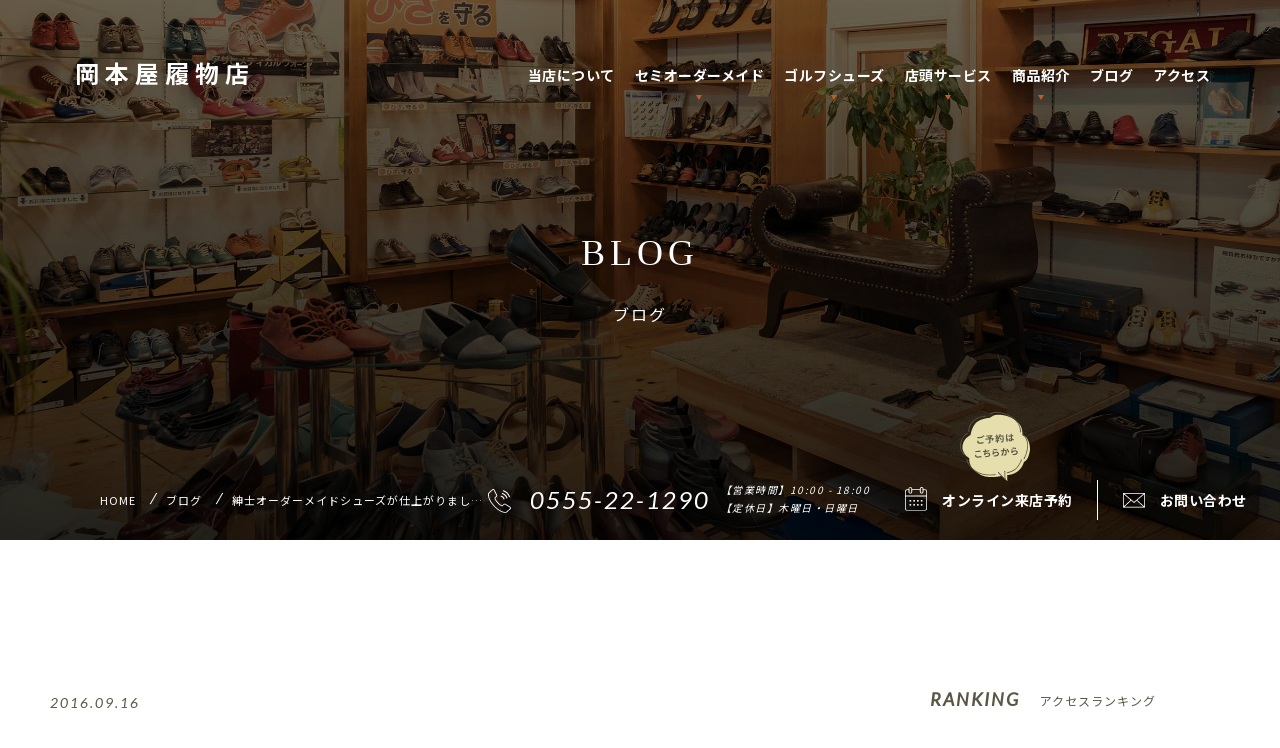

--- FILE ---
content_type: text/html; charset=UTF-8
request_url: https://okamotoya-llc.com/blog/%E7%B4%B3%E5%A3%AB%E3%82%AA%E3%83%BC%E3%83%80%E3%83%BC%E3%83%A1%E3%82%A4%E3%83%89%E3%82%B7%E3%83%A5%E3%83%BC%E3%82%BA%E3%81%8C%E4%BB%95%E4%B8%8A%E3%81%8C%E3%82%8A%E3%81%BE%E3%81%97%E3%81%9F%EF%BC%81/
body_size: 14064
content:
<!doctype html><html lang="ja"><head><meta charset="utf-8"><meta http-equiv="X-UA-Compatible" content="IE=edge,chrome=1"><link media="all" href="https://okamotoya-llc.com/wp-content/cache/autoptimize/css/autoptimize_9f57c1bfb5ed0e35ab4496d6d7b7bd01.css" rel="stylesheet"><title> 紳士オーダーメイドシューズが仕上がりました！  |  ブログ | 【公式】岡本屋履物店 〜 山梨県・富士吉田市シューフィッターのいる町の小さな靴屋さん【セミオーダーメイド・靴修理・靴磨き・靴販売・学校指定靴・足のお悩み相談】</title><meta name="viewport" content="width=device-width,initial-scale=1.0,minimum-scale=1.0"><meta name="description" content="富士山麓、富士吉田市の靴屋「岡本屋履物店」。大正11年に下駄屋として創業以来、履き心地を重視した品揃えを心がけ営業している町の靴屋さん。オーナーは『足と靴と健康協議会』公認シューフィッターの資格を有するプロフェッショナルとして、 お客様一人ひとりの足の健康と向き合い真摯にサポートをしております。靴修理、靴磨き、靴販売はもちろんセミオーダーメイドシューズ（紳士靴・婦人パンプス・婦人コンフォート・ゴルフシューズ）からオーダーインソール、学校指定靴、バッグ修理、デトックス足湯、足のお悩み相談まで幅広く対応したサービスをご提供しております。紳士オーダーメイドシューズが仕上がりました！ 。 "><meta name="keywords" content="【公式】岡本屋履物店 〜 山梨県・富士吉田市シューフィッターのいる町の小さな靴屋さん【セミオーダーメイド・靴修理・靴磨き・靴販売・学校指定靴・足のお悩み相談】,シューフィッター,セミオーダーメイド,靴修理,富士吉田市,足,靴,リーガル,プッツ,オカモトヤ,山梨"><meta name="author" content="OKAMOTOYA LLC."><meta name="copyright" content="Copyright &copy; OKAMOTOYA LLC. All Rights Reserved."><meta property="og:description" content="富士山麓、富士吉田市の靴屋「岡本屋履物店」。大正11年に下駄屋として創業以来、履き心地を重視した品揃えを心がけ営業している町の靴屋さん。オーナーは『足と靴と健康協議会』公認シューフィッターの資格を有するプロフェッショナルとして、 お客様一人ひとりの足の健康と向き合い真摯にサポートをしております。靴修理、靴磨き、靴販売はもちろんセミオーダーメイドシューズ（紳士靴・婦人パンプス・婦人コンフォート・ゴルフシューズ）からオーダーインソール、学校指定靴、バッグ修理、デトックス足湯、足のお悩み相談まで幅広く対応したサービスをご提供しております。紳士オーダーメイドシューズが仕上がりました！ 。 "><meta property="og:type" content="bussiness,website,blog"/><meta property="og:url" content="https://okamotoya-llc.com/blog/%e7%b4%b3%e5%a3%ab%e3%82%aa%e3%83%bc%e3%83%80%e3%83%bc%e3%83%a1%e3%82%a4%e3%83%89%e3%82%b7%e3%83%a5%e3%83%bc%e3%82%ba%e3%81%8c%e4%bb%95%e4%b8%8a%e3%81%8c%e3%82%8a%e3%81%be%e3%81%97%e3%81%9f%ef%bc%81/"><meta property="og:image" content="https://okamotoya-llc.com/wp-content/themes/okamotoya/images/common/sns.png"><meta property="og:site_name" content="【公式】岡本屋履物店 〜 山梨県・富士吉田市シューフィッターのいる町の小さな靴屋さん【セミオーダーメイド・靴修理・靴磨き・靴販売・学校指定靴・足のお悩み相談】"/><meta property="og:title" content="紳士オーダーメイドシューズが仕上がりました！ | 【公式】岡本屋履物店 〜 山梨県・富士吉田市シューフィッターのいる町の小さな靴屋さん【セミオーダーメイド・靴修理・靴磨き・靴販売・学校指定靴・足のお悩み相談】"/><meta property="og:locale" content="ja_JP"><meta name="twitter:card" content="summary_large_image"><meta name="twitter:text:title" content="紳士オーダーメイドシューズが仕上がりました！ | 【公式】岡本屋履物店 〜 山梨県・富士吉田市シューフィッターのいる町の小さな靴屋さん【セミオーダーメイド・靴修理・靴磨き・靴販売・学校指定靴・足のお悩み相談】" /><meta name="twitter:description" content="富士山麓、富士吉田市の靴屋「岡本屋履物店」。大正11年に下駄屋として創業以来、履き心地を重視した品揃えを心がけ営業している町の靴屋さん。オーナーは『足と靴と健康協議会』公認シューフィッターの資格を有するプロフェッショナルとして、 お客様一人ひとりの足の健康と向き合い真摯にサポートをしております。靴修理、靴磨き、靴販売はもちろんセミオーダーメイドシューズ（紳士靴・婦人パンプス・婦人コンフォート・ゴルフシューズ）からオーダーインソール、学校指定靴、バッグ修理、デトックス足湯、足のお悩み相談まで幅広く対応したサービスをご提供しております。紳士オーダーメイドシューズが仕上がりました！ 。 "><meta name="twitter:image" content="https://okamotoya-llc.com/wp-content/themes/okamotoya/images/common/sns.png"><link rel="apple-touch-icon" href="https://okamotoya-llc.com/wp-content/themes/okamotoya/images/common/apple-touch-icon.png"><link rel="shortcut icon" href="https://okamotoya-llc.com/wp-content/themes/okamotoya/images/common/favicon.ico" >  <script src="https://okamotoya-llc.com/wp-content/themes/okamotoya/font/all.min.js"></script> <link rel="preconnect" href="https://fonts.gstatic.com"><link href="https://fonts.googleapis.com/css2?family=Noto+Sans+JP:wght@400;500;700&display=swap" rel="stylesheet"><link href="https://fonts.googleapis.com/css2?family=Lato:ital@1&display=swap" rel="stylesheet"><link href="https://fonts.googleapis.com/css2?family=Lato:ital@1&display=swap" rel="stylesheet"> <!--[if lt IE 9]> <script src="https://okamotoya-llc.com/wp-content/themes/okamotoya/js/vendor/html5shiv.min.js"></script> <script src="https://okamotoya-llc.com/wp-content/themes/okamotoya/js/vendor/respond.min.js"></script> <script src="https://okamotoya-llc.com/wp-content/themes/okamotoya/js/vendor/flexibility.js"></script> <![endif]--><meta name='robots' content='max-image-preview:large' /><link rel="alternate" type="application/rss+xml" title="【公式】岡本屋履物店 〜 山梨県・富士吉田市シューフィッターのいる町の小さな靴屋さん【セミオーダーメイド・靴修理・靴磨き・靴販売・学校指定靴・足のお悩み相談】 &raquo; フィード" href="https://okamotoya-llc.com/feed/" /><link rel="alternate" type="application/rss+xml" title="【公式】岡本屋履物店 〜 山梨県・富士吉田市シューフィッターのいる町の小さな靴屋さん【セミオーダーメイド・靴修理・靴磨き・靴販売・学校指定靴・足のお悩み相談】 &raquo; コメントフィード" href="https://okamotoya-llc.com/comments/feed/" /> <script type="text/javascript" id="wpp-js" src="https://okamotoya-llc.com/wp-content/plugins/wordpress-popular-posts/assets/js/wpp.min.js?ver=7.3.6" data-sampling="0" data-sampling-rate="100" data-api-url="https://okamotoya-llc.com/wp-json/wordpress-popular-posts" data-post-id="618" data-token="4976095364" data-lang="0" data-debug="0"></script> <link rel="alternate" title="oEmbed (JSON)" type="application/json+oembed" href="https://okamotoya-llc.com/wp-json/oembed/1.0/embed?url=https%3A%2F%2Fokamotoya-llc.com%2Fblog%2F%25e7%25b4%25b3%25e5%25a3%25ab%25e3%2582%25aa%25e3%2583%25bc%25e3%2583%2580%25e3%2583%25bc%25e3%2583%25a1%25e3%2582%25a4%25e3%2583%2589%25e3%2582%25b7%25e3%2583%25a5%25e3%2583%25bc%25e3%2582%25ba%25e3%2581%258c%25e4%25bb%2595%25e4%25b8%258a%25e3%2581%258c%25e3%2582%258a%25e3%2581%25be%25e3%2581%2597%25e3%2581%259f%25ef%25bc%2581%2F" /><link rel="alternate" title="oEmbed (XML)" type="text/xml+oembed" href="https://okamotoya-llc.com/wp-json/oembed/1.0/embed?url=https%3A%2F%2Fokamotoya-llc.com%2Fblog%2F%25e7%25b4%25b3%25e5%25a3%25ab%25e3%2582%25aa%25e3%2583%25bc%25e3%2583%2580%25e3%2583%25bc%25e3%2583%25a1%25e3%2582%25a4%25e3%2583%2589%25e3%2582%25b7%25e3%2583%25a5%25e3%2583%25bc%25e3%2582%25ba%25e3%2581%258c%25e4%25bb%2595%25e4%25b8%258a%25e3%2581%258c%25e3%2582%258a%25e3%2581%25be%25e3%2581%2597%25e3%2581%259f%25ef%25bc%2581%2F&#038;format=xml" /><style id='wp-img-auto-sizes-contain-inline-css' type='text/css'>img:is([sizes=auto i],[sizes^="auto," i]){contain-intrinsic-size:3000px 1500px}
/*# sourceURL=wp-img-auto-sizes-contain-inline-css */</style><style id='wp-block-library-inline-css' type='text/css'>:root{--wp-block-synced-color:#7a00df;--wp-block-synced-color--rgb:122,0,223;--wp-bound-block-color:var(--wp-block-synced-color);--wp-editor-canvas-background:#ddd;--wp-admin-theme-color:#007cba;--wp-admin-theme-color--rgb:0,124,186;--wp-admin-theme-color-darker-10:#006ba1;--wp-admin-theme-color-darker-10--rgb:0,107,160.5;--wp-admin-theme-color-darker-20:#005a87;--wp-admin-theme-color-darker-20--rgb:0,90,135;--wp-admin-border-width-focus:2px}@media (min-resolution:192dpi){:root{--wp-admin-border-width-focus:1.5px}}.wp-element-button{cursor:pointer}:root .has-very-light-gray-background-color{background-color:#eee}:root .has-very-dark-gray-background-color{background-color:#313131}:root .has-very-light-gray-color{color:#eee}:root .has-very-dark-gray-color{color:#313131}:root .has-vivid-green-cyan-to-vivid-cyan-blue-gradient-background{background:linear-gradient(135deg,#00d084,#0693e3)}:root .has-purple-crush-gradient-background{background:linear-gradient(135deg,#34e2e4,#4721fb 50%,#ab1dfe)}:root .has-hazy-dawn-gradient-background{background:linear-gradient(135deg,#faaca8,#dad0ec)}:root .has-subdued-olive-gradient-background{background:linear-gradient(135deg,#fafae1,#67a671)}:root .has-atomic-cream-gradient-background{background:linear-gradient(135deg,#fdd79a,#004a59)}:root .has-nightshade-gradient-background{background:linear-gradient(135deg,#330968,#31cdcf)}:root .has-midnight-gradient-background{background:linear-gradient(135deg,#020381,#2874fc)}:root{--wp--preset--font-size--normal:16px;--wp--preset--font-size--huge:42px}.has-regular-font-size{font-size:1em}.has-larger-font-size{font-size:2.625em}.has-normal-font-size{font-size:var(--wp--preset--font-size--normal)}.has-huge-font-size{font-size:var(--wp--preset--font-size--huge)}.has-text-align-center{text-align:center}.has-text-align-left{text-align:left}.has-text-align-right{text-align:right}.has-fit-text{white-space:nowrap!important}#end-resizable-editor-section{display:none}.aligncenter{clear:both}.items-justified-left{justify-content:flex-start}.items-justified-center{justify-content:center}.items-justified-right{justify-content:flex-end}.items-justified-space-between{justify-content:space-between}.screen-reader-text{border:0;clip-path:inset(50%);height:1px;margin:-1px;overflow:hidden;padding:0;position:absolute;width:1px;word-wrap:normal!important}.screen-reader-text:focus{background-color:#ddd;clip-path:none;color:#444;display:block;font-size:1em;height:auto;left:5px;line-height:normal;padding:15px 23px 14px;text-decoration:none;top:5px;width:auto;z-index:100000}html :where(.has-border-color){border-style:solid}html :where([style*=border-top-color]){border-top-style:solid}html :where([style*=border-right-color]){border-right-style:solid}html :where([style*=border-bottom-color]){border-bottom-style:solid}html :where([style*=border-left-color]){border-left-style:solid}html :where([style*=border-width]){border-style:solid}html :where([style*=border-top-width]){border-top-style:solid}html :where([style*=border-right-width]){border-right-style:solid}html :where([style*=border-bottom-width]){border-bottom-style:solid}html :where([style*=border-left-width]){border-left-style:solid}html :where(img[class*=wp-image-]){height:auto;max-width:100%}:where(figure){margin:0 0 1em}html :where(.is-position-sticky){--wp-admin--admin-bar--position-offset:var(--wp-admin--admin-bar--height,0px)}@media screen and (max-width:600px){html :where(.is-position-sticky){--wp-admin--admin-bar--position-offset:0px}}

/*# sourceURL=wp-block-library-inline-css */</style><style id='global-styles-inline-css' type='text/css'>:root{--wp--preset--aspect-ratio--square: 1;--wp--preset--aspect-ratio--4-3: 4/3;--wp--preset--aspect-ratio--3-4: 3/4;--wp--preset--aspect-ratio--3-2: 3/2;--wp--preset--aspect-ratio--2-3: 2/3;--wp--preset--aspect-ratio--16-9: 16/9;--wp--preset--aspect-ratio--9-16: 9/16;--wp--preset--color--black: #000000;--wp--preset--color--cyan-bluish-gray: #abb8c3;--wp--preset--color--white: #ffffff;--wp--preset--color--pale-pink: #f78da7;--wp--preset--color--vivid-red: #cf2e2e;--wp--preset--color--luminous-vivid-orange: #ff6900;--wp--preset--color--luminous-vivid-amber: #fcb900;--wp--preset--color--light-green-cyan: #7bdcb5;--wp--preset--color--vivid-green-cyan: #00d084;--wp--preset--color--pale-cyan-blue: #8ed1fc;--wp--preset--color--vivid-cyan-blue: #0693e3;--wp--preset--color--vivid-purple: #9b51e0;--wp--preset--gradient--vivid-cyan-blue-to-vivid-purple: linear-gradient(135deg,rgb(6,147,227) 0%,rgb(155,81,224) 100%);--wp--preset--gradient--light-green-cyan-to-vivid-green-cyan: linear-gradient(135deg,rgb(122,220,180) 0%,rgb(0,208,130) 100%);--wp--preset--gradient--luminous-vivid-amber-to-luminous-vivid-orange: linear-gradient(135deg,rgb(252,185,0) 0%,rgb(255,105,0) 100%);--wp--preset--gradient--luminous-vivid-orange-to-vivid-red: linear-gradient(135deg,rgb(255,105,0) 0%,rgb(207,46,46) 100%);--wp--preset--gradient--very-light-gray-to-cyan-bluish-gray: linear-gradient(135deg,rgb(238,238,238) 0%,rgb(169,184,195) 100%);--wp--preset--gradient--cool-to-warm-spectrum: linear-gradient(135deg,rgb(74,234,220) 0%,rgb(151,120,209) 20%,rgb(207,42,186) 40%,rgb(238,44,130) 60%,rgb(251,105,98) 80%,rgb(254,248,76) 100%);--wp--preset--gradient--blush-light-purple: linear-gradient(135deg,rgb(255,206,236) 0%,rgb(152,150,240) 100%);--wp--preset--gradient--blush-bordeaux: linear-gradient(135deg,rgb(254,205,165) 0%,rgb(254,45,45) 50%,rgb(107,0,62) 100%);--wp--preset--gradient--luminous-dusk: linear-gradient(135deg,rgb(255,203,112) 0%,rgb(199,81,192) 50%,rgb(65,88,208) 100%);--wp--preset--gradient--pale-ocean: linear-gradient(135deg,rgb(255,245,203) 0%,rgb(182,227,212) 50%,rgb(51,167,181) 100%);--wp--preset--gradient--electric-grass: linear-gradient(135deg,rgb(202,248,128) 0%,rgb(113,206,126) 100%);--wp--preset--gradient--midnight: linear-gradient(135deg,rgb(2,3,129) 0%,rgb(40,116,252) 100%);--wp--preset--font-size--small: 13px;--wp--preset--font-size--medium: 20px;--wp--preset--font-size--large: 36px;--wp--preset--font-size--x-large: 42px;--wp--preset--spacing--20: 0.44rem;--wp--preset--spacing--30: 0.67rem;--wp--preset--spacing--40: 1rem;--wp--preset--spacing--50: 1.5rem;--wp--preset--spacing--60: 2.25rem;--wp--preset--spacing--70: 3.38rem;--wp--preset--spacing--80: 5.06rem;--wp--preset--shadow--natural: 6px 6px 9px rgba(0, 0, 0, 0.2);--wp--preset--shadow--deep: 12px 12px 50px rgba(0, 0, 0, 0.4);--wp--preset--shadow--sharp: 6px 6px 0px rgba(0, 0, 0, 0.2);--wp--preset--shadow--outlined: 6px 6px 0px -3px rgb(255, 255, 255), 6px 6px rgb(0, 0, 0);--wp--preset--shadow--crisp: 6px 6px 0px rgb(0, 0, 0);}:where(.is-layout-flex){gap: 0.5em;}:where(.is-layout-grid){gap: 0.5em;}body .is-layout-flex{display: flex;}.is-layout-flex{flex-wrap: wrap;align-items: center;}.is-layout-flex > :is(*, div){margin: 0;}body .is-layout-grid{display: grid;}.is-layout-grid > :is(*, div){margin: 0;}:where(.wp-block-columns.is-layout-flex){gap: 2em;}:where(.wp-block-columns.is-layout-grid){gap: 2em;}:where(.wp-block-post-template.is-layout-flex){gap: 1.25em;}:where(.wp-block-post-template.is-layout-grid){gap: 1.25em;}.has-black-color{color: var(--wp--preset--color--black) !important;}.has-cyan-bluish-gray-color{color: var(--wp--preset--color--cyan-bluish-gray) !important;}.has-white-color{color: var(--wp--preset--color--white) !important;}.has-pale-pink-color{color: var(--wp--preset--color--pale-pink) !important;}.has-vivid-red-color{color: var(--wp--preset--color--vivid-red) !important;}.has-luminous-vivid-orange-color{color: var(--wp--preset--color--luminous-vivid-orange) !important;}.has-luminous-vivid-amber-color{color: var(--wp--preset--color--luminous-vivid-amber) !important;}.has-light-green-cyan-color{color: var(--wp--preset--color--light-green-cyan) !important;}.has-vivid-green-cyan-color{color: var(--wp--preset--color--vivid-green-cyan) !important;}.has-pale-cyan-blue-color{color: var(--wp--preset--color--pale-cyan-blue) !important;}.has-vivid-cyan-blue-color{color: var(--wp--preset--color--vivid-cyan-blue) !important;}.has-vivid-purple-color{color: var(--wp--preset--color--vivid-purple) !important;}.has-black-background-color{background-color: var(--wp--preset--color--black) !important;}.has-cyan-bluish-gray-background-color{background-color: var(--wp--preset--color--cyan-bluish-gray) !important;}.has-white-background-color{background-color: var(--wp--preset--color--white) !important;}.has-pale-pink-background-color{background-color: var(--wp--preset--color--pale-pink) !important;}.has-vivid-red-background-color{background-color: var(--wp--preset--color--vivid-red) !important;}.has-luminous-vivid-orange-background-color{background-color: var(--wp--preset--color--luminous-vivid-orange) !important;}.has-luminous-vivid-amber-background-color{background-color: var(--wp--preset--color--luminous-vivid-amber) !important;}.has-light-green-cyan-background-color{background-color: var(--wp--preset--color--light-green-cyan) !important;}.has-vivid-green-cyan-background-color{background-color: var(--wp--preset--color--vivid-green-cyan) !important;}.has-pale-cyan-blue-background-color{background-color: var(--wp--preset--color--pale-cyan-blue) !important;}.has-vivid-cyan-blue-background-color{background-color: var(--wp--preset--color--vivid-cyan-blue) !important;}.has-vivid-purple-background-color{background-color: var(--wp--preset--color--vivid-purple) !important;}.has-black-border-color{border-color: var(--wp--preset--color--black) !important;}.has-cyan-bluish-gray-border-color{border-color: var(--wp--preset--color--cyan-bluish-gray) !important;}.has-white-border-color{border-color: var(--wp--preset--color--white) !important;}.has-pale-pink-border-color{border-color: var(--wp--preset--color--pale-pink) !important;}.has-vivid-red-border-color{border-color: var(--wp--preset--color--vivid-red) !important;}.has-luminous-vivid-orange-border-color{border-color: var(--wp--preset--color--luminous-vivid-orange) !important;}.has-luminous-vivid-amber-border-color{border-color: var(--wp--preset--color--luminous-vivid-amber) !important;}.has-light-green-cyan-border-color{border-color: var(--wp--preset--color--light-green-cyan) !important;}.has-vivid-green-cyan-border-color{border-color: var(--wp--preset--color--vivid-green-cyan) !important;}.has-pale-cyan-blue-border-color{border-color: var(--wp--preset--color--pale-cyan-blue) !important;}.has-vivid-cyan-blue-border-color{border-color: var(--wp--preset--color--vivid-cyan-blue) !important;}.has-vivid-purple-border-color{border-color: var(--wp--preset--color--vivid-purple) !important;}.has-vivid-cyan-blue-to-vivid-purple-gradient-background{background: var(--wp--preset--gradient--vivid-cyan-blue-to-vivid-purple) !important;}.has-light-green-cyan-to-vivid-green-cyan-gradient-background{background: var(--wp--preset--gradient--light-green-cyan-to-vivid-green-cyan) !important;}.has-luminous-vivid-amber-to-luminous-vivid-orange-gradient-background{background: var(--wp--preset--gradient--luminous-vivid-amber-to-luminous-vivid-orange) !important;}.has-luminous-vivid-orange-to-vivid-red-gradient-background{background: var(--wp--preset--gradient--luminous-vivid-orange-to-vivid-red) !important;}.has-very-light-gray-to-cyan-bluish-gray-gradient-background{background: var(--wp--preset--gradient--very-light-gray-to-cyan-bluish-gray) !important;}.has-cool-to-warm-spectrum-gradient-background{background: var(--wp--preset--gradient--cool-to-warm-spectrum) !important;}.has-blush-light-purple-gradient-background{background: var(--wp--preset--gradient--blush-light-purple) !important;}.has-blush-bordeaux-gradient-background{background: var(--wp--preset--gradient--blush-bordeaux) !important;}.has-luminous-dusk-gradient-background{background: var(--wp--preset--gradient--luminous-dusk) !important;}.has-pale-ocean-gradient-background{background: var(--wp--preset--gradient--pale-ocean) !important;}.has-electric-grass-gradient-background{background: var(--wp--preset--gradient--electric-grass) !important;}.has-midnight-gradient-background{background: var(--wp--preset--gradient--midnight) !important;}.has-small-font-size{font-size: var(--wp--preset--font-size--small) !important;}.has-medium-font-size{font-size: var(--wp--preset--font-size--medium) !important;}.has-large-font-size{font-size: var(--wp--preset--font-size--large) !important;}.has-x-large-font-size{font-size: var(--wp--preset--font-size--x-large) !important;}
/*# sourceURL=global-styles-inline-css */</style><style id='classic-theme-styles-inline-css' type='text/css'>/*! This file is auto-generated */
.wp-block-button__link{color:#fff;background-color:#32373c;border-radius:9999px;box-shadow:none;text-decoration:none;padding:calc(.667em + 2px) calc(1.333em + 2px);font-size:1.125em}.wp-block-file__button{background:#32373c;color:#fff;text-decoration:none}
/*# sourceURL=/wp-includes/css/classic-themes.min.css */</style> <script type="text/javascript" src="https://okamotoya-llc.com/wp-includes/js/jquery/jquery.min.js?ver=3.7.1" id="jquery-core-js"></script> <script type="text/javascript" src="https://okamotoya-llc.com/wp-includes/js/jquery/jquery-migrate.min.js?ver=3.4.1" id="jquery-migrate-js"></script> <link rel="https://api.w.org/" href="https://okamotoya-llc.com/wp-json/" /><link rel="alternate" title="JSON" type="application/json" href="https://okamotoya-llc.com/wp-json/wp/v2/posts/618" /><link rel="EditURI" type="application/rsd+xml" title="RSD" href="https://okamotoya-llc.com/xmlrpc.php?rsd" /><link rel='shortlink' href='https://okamotoya-llc.com/?p=618' /><style id="wpp-loading-animation-styles">@-webkit-keyframes bgslide{from{background-position-x:0}to{background-position-x:-200%}}@keyframes bgslide{from{background-position-x:0}to{background-position-x:-200%}}.wpp-widget-block-placeholder,.wpp-shortcode-placeholder{margin:0 auto;width:60px;height:3px;background:#dd3737;background:linear-gradient(90deg,#dd3737 0%,#571313 10%,#dd3737 100%);background-size:200% auto;border-radius:3px;-webkit-animation:bgslide 1s infinite linear;animation:bgslide 1s infinite linear}</style><link rel="shortcut icon" type="image/x-icon" href="https://okamotoya-llc.com/wp-content/themes/okamotoya/images/common/favicon.ico" type="image/ico" /> <noscript><style id="rocket-lazyload-nojs-css">.rll-youtube-player, [data-lazy-src]{display:none !important;}</style></noscript></head><body class="misc"><div id="fb-root"></div> <script>(function(d, s, id) {
      var js, fjs = d.getElementsByTagName(s)[0];
      if (d.getElementById(id)) return;
      js = d.createElement(s); js.id = id;
      js.src = 'https://connect.facebook.net/ja_JP/sdk.js#xfbml=1&version=v3.0';
      fjs.parentNode.insertBefore(js, fjs);
    }(document, 'script', 'facebook-jssdk'));</script> <div id="loading"><i class="fas fa-circle-notch fa-spin"></i></div><header id="header"><h1><a href="https://okamotoya-llc.com" class="alpha bold">岡本屋履物店</a></h1><p class="phone"><a href="tel:0555221290"><i class="fas fa-phone-alt"></i></a></p><nav id="gnav"><ul><li><a href="https://okamotoya-llc.com/about/">当店について</a></li><li class="menu"><a href="https://okamotoya-llc.com/semi-order-made/">セミオーダーメイド</a><ul class="subMenu"><li><a href="https://okamotoya-llc.com/semi-order-made/mens-leather/">紳士革靴</a></li><li><a href="https://okamotoya-llc.com/semi-order-made/pumps/">婦人パンプス</a></li><li><a href="https://okamotoya-llc.com/semi-order-made/comfort/">婦人コンフォート</a></li><li><a href="https://okamotoya-llc.com/semi-order-made/flow/">オーダーまでの流れ</a></li></ul></li><li class="menu"><a href="https://okamotoya-llc.com/golf-shoes/">ゴルフシューズ</a><ul class="subMenu"><li><a href="https://okamotoya-llc.com/golf-shoes/">ゴルフシューズ（セミオーダー）</a></li><li><a href="https://okamotoya-llc.com/golf-shoes/flow/">オーダーまでの流れ</a></li></ul></li><li class="menu"> <a href="https://okamotoya-llc.com/service/">店頭サービス</a><ul class="subMenu"><li><a href="https://okamotoya-llc.com/service/maintenance/">修理メンテナンス</a></li><li><a href="https://okamotoya-llc.com/service/shop/">シューズ販売</a></li><li><a href="https://okamotoya-llc.com/service/order-insole/">オーダーインソール</a></li><li><a href="https://okamotoya-llc.com/service/footcare/">フットケア</a></li><li><a href="https://okamotoya-llc.com/service/detoxification-spa/">デトックス足湯</a></li><li><a href="https://okamotoya-llc.com/service/trouble-consultation/">足のお悩み相談</a></li><li><a href="https://okamotoya-llc.com/service/school/">学校指定靴</a></li></ul></li><li class="menu"> <a href="https://okamotoya-llc.com/item/">商品紹介</a><ul class="subMenu"><li><a href="https://okamotoya-llc.com/item/mens/">紳士靴</a></li><li><a href="https://okamotoya-llc.com/item/ladys/">婦人靴</a></li><li><a href="https://okamotoya-llc.com/item/kids/">子供靴</a></li><li><a href="https://okamotoya-llc.com/item/regal/">リーガル</a></li><li><a href="https://okamotoya-llc.com/item/kaihoshugi/">快歩主義</a></li><li><a href="https://okamotoya-llc.com/item/medicalwalk/">膝を守るシューズ</a></li><li><a href="https://okamotoya-llc.com/item/shoecare/">ケア用品</a></li><li><a href="https://okamotoya-llc.com/item/other/">その他</a></li></ul></li><li><a href="https://okamotoya-llc.com/blog/">ブログ</a></li><li><a href="https://okamotoya-llc.com/access/">アクセス</a></li></ul></nav></header><article id="mainVisual"><div class="mv-inner"></div><h1><p class="en gfont">BLOG</p><p class="ja">ブログ</p></h1><div class="shopinfo"><div class="tel gfont"><a href="tel:0555221290"><img src="data:image/svg+xml,%3Csvg%20xmlns='http://www.w3.org/2000/svg'%20viewBox='0%200%200%200'%3E%3C/svg%3E" data-lazy-src="https://okamotoya-llc.com/wp-content/themes/okamotoya/images/common/icon_tel_wh.svg"><noscript><img src="https://okamotoya-llc.com/wp-content/themes/okamotoya/images/common/icon_tel_wh.svg"></noscript>0555-22-1290<span class="gothic">【営業時間】10:00 - 18:00<br>【定休日】木曜日・日曜日</span></a></div><div class="reserve"><figure><img src="data:image/svg+xml,%3Csvg%20xmlns='http://www.w3.org/2000/svg'%20viewBox='0%200%200%200'%3E%3C/svg%3E" alt="ご予約はこちらから" data-lazy-src="https://okamotoya-llc.com/wp-content/themes/okamotoya/images/common/fukidashi.svg"><noscript><img src="https://okamotoya-llc.com/wp-content/themes/okamotoya/images/common/fukidashi.svg" alt="ご予約はこちらから"></noscript></figure><ul class="cf"><li><a href="https://airrsv.net/okamotoya/calendar" target="_blank"><img src="data:image/svg+xml,%3Csvg%20xmlns='http://www.w3.org/2000/svg'%20viewBox='0%200%200%200'%3E%3C/svg%3E" alt="オンライン来店予約" class="wh" data-lazy-src="https://okamotoya-llc.com/wp-content/themes/okamotoya/images/common/icon_reserve_wh.svg"><noscript><img src="https://okamotoya-llc.com/wp-content/themes/okamotoya/images/common/icon_reserve_wh.svg" alt="オンライン来店予約" class="wh"></noscript><img src="data:image/svg+xml,%3Csvg%20xmlns='http://www.w3.org/2000/svg'%20viewBox='0%200%200%200'%3E%3C/svg%3E" alt="オンライン来店予約" class="bl" data-lazy-src="https://okamotoya-llc.com/wp-content/themes/okamotoya/images/common/icon_reserve.svg"><noscript><img src="https://okamotoya-llc.com/wp-content/themes/okamotoya/images/common/icon_reserve.svg" alt="オンライン来店予約" class="bl"></noscript>オンライン来店予約</a></li><li><a href="https://okamotoya-llc.com/contact/"><img src="data:image/svg+xml,%3Csvg%20xmlns='http://www.w3.org/2000/svg'%20viewBox='0%200%200%200'%3E%3C/svg%3E" alt="お問い合わせ" class="wh" data-lazy-src="https://okamotoya-llc.com/wp-content/themes/okamotoya/images/common/icon_contact_wh.svg"><noscript><img src="https://okamotoya-llc.com/wp-content/themes/okamotoya/images/common/icon_contact_wh.svg" alt="お問い合わせ" class="wh"></noscript><img src="data:image/svg+xml,%3Csvg%20xmlns='http://www.w3.org/2000/svg'%20viewBox='0%200%200%200'%3E%3C/svg%3E" alt="お問い合わせ" class="bl" data-lazy-src="https://okamotoya-llc.com/wp-content/themes/okamotoya/images/common/icon_contact.svg"><noscript><img src="https://okamotoya-llc.com/wp-content/themes/okamotoya/images/common/icon_contact.svg" alt="お問い合わせ" class="bl"></noscript>お問い合わせ</a></li></ul></div></div><div class="crumbs"><ul><li><a href="https://okamotoya-llc.com">HOME</a></li><li><a href="https://okamotoya-llc.com/blog/">ブログ</a></li><li>紳士オーダーメイドシューズが仕上がりまし…</li></ul></div></article><article id="content" class="single-post"><div class="container-auto"><div class="flexWrap"><section class="main"><div class="titleArea"><p class="date gfont">2016.09.16</p><h1>紳士オーダーメイドシューズが仕上がりました！</h1><p class="cat"><i class="fas fa-folder"></i><a href='https://okamotoya-llc.com/blog/info/'>お知らせ</a><a href='https://okamotoya-llc.com/blog/order/'>オーダーメイドシューズ</a><a href='https://okamotoya-llc.com/blog/column/'>コラム</a></p></div><div class="text cf"><p>こんにちは。</p><p>靴修理・オーダーメイドシューズ取扱い、<br /> シューフィッターのいる靴店「岡本屋履物店」の四代目店主です。</p><p>本日は当店にてお仕立ていただきましたオーダーシューズを、<br /> ご紹介させていただきます♪</p><p>お渡し時に鏡面磨きを施させていただき、<br /> つるつるのピッカピカです★</p><p><img fetchpriority="high" decoding="async" class="alignnone wp-image-622" src="data:image/svg+xml,%3Csvg%20xmlns='http://www.w3.org/2000/svg'%20viewBox='0%200%20500%20667'%3E%3C/svg%3E"  width="500" height="667"  alt="紳士オーダーメイドシューズが仕上がりました！" data-lazy-src="https://okamotoya-llc.com/wp-content/uploads/2016/09/IMG_4730-e1474011777395-150x150.jpg" /><noscript><img fetchpriority="high" decoding="async" class="alignnone wp-image-622" src="https://okamotoya-llc.com/wp-content/uploads/2016/09/IMG_4730-e1474011777395-150x150.jpg"  width="500" height="667"  alt="紳士オーダーメイドシューズが仕上がりました！" /></noscript></p><p>シンプルなストレートチップですが、実は・・・</p><p><img decoding="async" class="alignnone wp-image-620" src="data:image/svg+xml,%3Csvg%20xmlns='http://www.w3.org/2000/svg'%20viewBox='0%200%20500%20375'%3E%3C/svg%3E"  width="500" height="375"  alt="紳士オーダーメイドシューズが仕上がりました！" data-lazy-src="https://okamotoya-llc.com/wp-content/uploads/2016/09/IMG_4728-150x150.jpg" /><noscript><img decoding="async" class="alignnone wp-image-620" src="https://okamotoya-llc.com/wp-content/uploads/2016/09/IMG_4728-150x150.jpg"  width="500" height="375"  alt="紳士オーダーメイドシューズが仕上がりました！" /></noscript></p><p>ヒールの切り替えしラインに、パンチングが！</p><p>オーダーシューズならではの遊び心です♪</p><p><img decoding="async" class="alignnone wp-image-621" src="data:image/svg+xml,%3Csvg%20xmlns='http://www.w3.org/2000/svg'%20viewBox='0%200%20500%20375'%3E%3C/svg%3E"  width="500" height="375"  alt="紳士オーダーメイドシューズが仕上がりました！" data-lazy-src="https://okamotoya-llc.com/wp-content/uploads/2016/09/IMG_4729-150x150.jpg" /><noscript><img decoding="async" class="alignnone wp-image-621" src="https://okamotoya-llc.com/wp-content/uploads/2016/09/IMG_4729-150x150.jpg"  width="500" height="375"  alt="紳士オーダーメイドシューズが仕上がりました！" /></noscript></p><p>ブリフトアッシュ特注のシューツリーも、存在感抜群です！<br /> このシューツリー、かっこよすぎです☆彡</p><p>腰裏（中敷き）の赤も、とてもカッコいいです！</p><p>お客様にもご満足いただけ、私も非常に嬉しい限りでございます！！</p><p>オーダーメイドシューズに関しては、<a href="http://www.okamotoya-llc.com/order/order-man-shoes/">こちら</a>もご覧ください。</p><p><a href="http://www.okamotoya-llc.com/order/order-man-shoes/"><img decoding="async" class="alignnone wp-image-565" src="data:image/svg+xml,%3Csvg%20xmlns='http://www.w3.org/2000/svg'%20viewBox='0%200%20600%20258'%3E%3C/svg%3E"  width="600" height="258"  alt="紳士オーダーメイドシューズが仕上がりました！" data-lazy-src="https://okamotoya-llc.com/wp-content/uploads/2016/07/02-300x129.jpg" /><noscript><img loading="lazy" decoding="async" class="alignnone wp-image-565" src="https://okamotoya-llc.com/wp-content/uploads/2016/07/02-300x129.jpg"  width="600" height="258"  alt="紳士オーダーメイドシューズが仕上がりました！" /></noscript></a></p><p>皆様のご来店、お待ちしております。</p><p>尚、オーダーメイドシューズのお仕立てをご希望のお客様、<br /> 足のトラブル・健康相談をご希望のお客様は、<br /> ご対応に１時間程度のお時間を要する場合もございますので、<br /> ご予約の上でのご来店をおすすめしております。</p><p><a href="https://airrsv.net/okamotoya/calendar" target="_blank" rel="noopener noreferrer">https://airrsv.net/okamotoya/calendar</a></p><p><a href="https://airrsv.net/okamotoya/calendar" target="_blank" rel="noopener noreferrer"><img decoding="async" class="alignnone wp-image-598" src="data:image/svg+xml,%3Csvg%20xmlns='http://www.w3.org/2000/svg'%20viewBox='0%200%20600%20221'%3E%3C/svg%3E"  width="600" height="221"  alt="紳士オーダーメイドシューズが仕上がりました！" data-lazy-src="https://okamotoya-llc.com/wp-content/uploads/2016/09/yoyaku-150x150.jpg" /><noscript><img loading="lazy" decoding="async" class="alignnone wp-image-598" src="https://okamotoya-llc.com/wp-content/uploads/2016/09/yoyaku-150x150.jpg"  width="600" height="221"  alt="紳士オーダーメイドシューズが仕上がりました！" /></noscript></a></p></div><ul class="sns cf"><li><a href="https://www.facebook.com/sharer.php?src=bm&u=https://okamotoya-llc.com/blog/%e7%b4%b3%e5%a3%ab%e3%82%aa%e3%83%bc%e3%83%80%e3%83%bc%e3%83%a1%e3%82%a4%e3%83%89%e3%82%b7%e3%83%a5%e3%83%bc%e3%82%ba%e3%81%8c%e4%bb%95%e4%b8%8a%e3%81%8c%e3%82%8a%e3%81%be%e3%81%97%e3%81%9f%ef%bc%81/&t=紳士オーダーメイドシューズが仕上がりました！ | 【公式】岡本屋履物店 〜 山梨県・富士吉田市シューフィッターのいる町の小さな靴屋さん【セミオーダーメイド・靴修理・靴磨き・靴販売・学校指定靴・足のお悩み相談】" title="Facebookでシェア" target="_blank"><i class="fab fa-facebook-square"></i></a></li><li><a href="https://twitter.com/share?url=https://okamotoya-llc.com/blog/%e7%b4%b3%e5%a3%ab%e3%82%aa%e3%83%bc%e3%83%80%e3%83%bc%e3%83%a1%e3%82%a4%e3%83%89%e3%82%b7%e3%83%a5%e3%83%bc%e3%82%ba%e3%81%8c%e4%bb%95%e4%b8%8a%e3%81%8c%e3%82%8a%e3%81%be%e3%81%97%e3%81%9f%ef%bc%81/&text=紳士オーダーメイドシューズが仕上がりました！" rel="nofollow" target="_blank"><i class="fab fa-twitter" target="_blank"></i></a></li><li><a href="https://line.me/R/msg/text/?紳士オーダーメイドシューズが仕上がりました！ | 【公式】岡本屋履物店 〜 山梨県・富士吉田市シューフィッターのいる町の小さな靴屋さん【セミオーダーメイド・靴修理・靴磨き・靴販売・学校指定靴・足のお悩み相談】" rel="nofollow" target="_blank" title="LINEに送る"><i class="fab fa-line"></i></a></li><li><a href="http://getpocket.com/edit?url=https://okamotoya-llc.com/blog/%e7%b4%b3%e5%a3%ab%e3%82%aa%e3%83%bc%e3%83%80%e3%83%bc%e3%83%a1%e3%82%a4%e3%83%89%e3%82%b7%e3%83%a5%e3%83%bc%e3%82%ba%e3%81%8c%e4%bb%95%e4%b8%8a%e3%81%8c%e3%82%8a%e3%81%be%e3%81%97%e3%81%9f%ef%bc%81/&title=紳士オーダーメイドシューズが仕上がりました！ | 【公式】岡本屋履物店 〜 山梨県・富士吉田市シューフィッターのいる町の小さな靴屋さん【セミオーダーメイド・靴修理・靴磨き・靴販売・学校指定靴・足のお悩み相談】" rel="nofollow" target="_blank"><i class="fab fa-get-pocket"></i></a></li><li><a href="https://feedly.com/i/subscription/feed/https://okamotoya-llc.com/blog/%e7%b4%b3%e5%a3%ab%e3%82%aa%e3%83%bc%e3%83%80%e3%83%bc%e3%83%a1%e3%82%a4%e3%83%89%e3%82%b7%e3%83%a5%e3%83%bc%e3%82%ba%e3%81%8c%e4%bb%95%e4%b8%8a%e3%81%8c%e3%82%8a%e3%81%be%e3%81%97%e3%81%9f%ef%bc%81/" rel="nofollow" target="_blank"><img src="data:image/svg+xml,%3Csvg%20xmlns='http://www.w3.org/2000/svg'%20viewBox='0%200%200%200'%3E%3C/svg%3E" alt="" data-lazy-src="https://okamotoya-llc.com/wp-content/themes/okamotoya/images/common/feedly.svg"><noscript><img src="https://okamotoya-llc.com/wp-content/themes/okamotoya/images/common/feedly.svg" alt=""></noscript></a></li><li><a href="http://b.hatena.ne.jp/add?mode=confirm&url=https://okamotoya-llc.com/blog/%e7%b4%b3%e5%a3%ab%e3%82%aa%e3%83%bc%e3%83%80%e3%83%bc%e3%83%a1%e3%82%a4%e3%83%89%e3%82%b7%e3%83%a5%e3%83%bc%e3%82%ba%e3%81%8c%e4%bb%95%e4%b8%8a%e3%81%8c%e3%82%8a%e3%81%be%e3%81%97%e3%81%9f%ef%bc%81/&title=紳士オーダーメイドシューズが仕上がりました！ | 【公式】岡本屋履物店 〜 山梨県・富士吉田市シューフィッターのいる町の小さな靴屋さん【セミオーダーメイド・靴修理・靴磨き・靴販売・学校指定靴・足のお悩み相談】" rel="nofollow" target="_blank"><img src="data:image/svg+xml,%3Csvg%20xmlns='http://www.w3.org/2000/svg'%20viewBox='0%200%200%200'%3E%3C/svg%3E" alt="" data-lazy-src="https://okamotoya-llc.com/wp-content/themes/okamotoya/images/common/hatena.svg"><noscript><img src="https://okamotoya-llc.com/wp-content/themes/okamotoya/images/common/hatena.svg" alt=""></noscript></a></li></ul><div class="profile cf"><figure><img src="data:image/svg+xml,%3Csvg%20xmlns='http://www.w3.org/2000/svg'%20viewBox='0%200%200%200'%3E%3C/svg%3E" alt="" data-lazy-src="https://okamotoya-llc.com/wp-content/themes/okamotoya/images/misc/oka.jpg"><noscript><img src="https://okamotoya-llc.com/wp-content/themes/okamotoya/images/misc/oka.jpg" alt=""></noscript></figure><div class="inner"><h2>岡 洋介<span class="gfont">Yosuke Oka</span></h2> 1922年創業、岡本屋履物店 4代目。<br>2008年から家業に従事。2011年にシューフィッター資格を取得し、足の健康を守るという立場での経営にシフト。幼児子ども専門シューフィッター、上級シューフィッター、シニア専門シューフィッターを取得し、お客さまの足の特徴や悩みに寄り添った接客を行っている。</div></div><section class="pageFeed cf"><div class="prev gfont"><a href="https://okamotoya-llc.com/blog/%e3%83%a1%e3%83%ad%e3%83%b3%e3%82%81%e3%82%8d%e3%82%93%e3%83%a1%e3%83%ad%ef%bd%9e%e3%83%b3%e2%99%aa%e3%80%80%e3%83%ac%e3%83%87%e3%82%a3%e3%83%bc%e3%82%b9%e3%82%aa%e3%83%bc%e3%83%80%e3%83%bc%e3%83%a1/"><img src="data:image/svg+xml,%3Csvg%20xmlns='http://www.w3.org/2000/svg'%20viewBox='0%200%200%200'%3E%3C/svg%3E" data-lazy-src="https://okamotoya-llc.com/wp-content/themes/okamotoya/images/common/arrow.png"><noscript><img src="https://okamotoya-llc.com/wp-content/themes/okamotoya/images/common/arrow.png"></noscript>PREV</a></div><div class="arcive"><a href="https://okamotoya-llc.com/blog/" class="alpha"><img src="data:image/svg+xml,%3Csvg%20xmlns='http://www.w3.org/2000/svg'%20viewBox='0%200%200%200'%3E%3C/svg%3E" alt="" data-lazy-src="https://okamotoya-llc.com/wp-content/themes/okamotoya/images/common/archive.svg"><noscript><img src="https://okamotoya-llc.com/wp-content/themes/okamotoya/images/common/archive.svg" alt=""></noscript></a></div><div class="next gfont"><a href="https://okamotoya-llc.com/blog/%e8%87%a8%e6%99%82%e4%bc%91%e6%a5%ad%e3%81%ae%e3%81%8a%e7%9f%a5%e3%82%89%e3%81%9b%ef%bc%88%ef%bc%99%e6%9c%88%ef%bc%91%ef%bc%97%e6%97%a5%ef%bc%89/"><img src="data:image/svg+xml,%3Csvg%20xmlns='http://www.w3.org/2000/svg'%20viewBox='0%200%200%200'%3E%3C/svg%3E" data-lazy-src="https://okamotoya-llc.com/wp-content/themes/okamotoya/images/common/arrow.png"><noscript><img src="https://okamotoya-llc.com/wp-content/themes/okamotoya/images/common/arrow.png"></noscript>NEXT</a></div></section><div class="borderPost"><h2><p class="en gfont">RECOMMEND POSTS</p><p class="ja">オススメの記事</p></h2><ul class="cf"><li><a href="https://okamotoya-llc.com/blog/%e7%b4%b3%e5%a3%ab%e3%82%aa%e3%83%bc%e3%83%80%e3%83%bc%e3%83%a1%e3%82%a4%e3%83%89%e3%82%b7%e3%83%a5%e3%83%bc%e3%82%ba%e3%81%8c%e5%ae%8c%e6%88%90%e3%81%97%e3%81%be%e3%81%97%e3%81%9f%e2%99%aa/"><figure><img src="data:image/svg+xml,%3Csvg%20xmlns='http://www.w3.org/2000/svg'%20viewBox='0%200%200%200'%3E%3C/svg%3E" alt="" data-lazy-src="https://okamotoya-llc.com/wp-content/themes/okamotoya/images/common/dummy_02.jpg"><noscript><img src="https://okamotoya-llc.com/wp-content/themes/okamotoya/images/common/dummy_02.jpg" alt=""></noscript></figure><p class="date gfont">2016.07.27</p><h3>紳士オーダーメイドシューズが完成しました♪</h3></a></li><li><a href="https://okamotoya-llc.com/blog/%e5%b1%b1%e6%a2%a8%e7%9c%8c%e5%af%8c%e5%a3%ab%e5%90%89%e7%94%b0%e5%b8%82%e3%81%ae%e3%81%b5%e3%82%8b%e3%81%95%e3%81%a8%e7%b4%8d%e7%a8%8e%e8%bf%94%e7%a4%bc%e5%93%81%e3%81%ab%e5%af%8c%e5%a3%ab%e5%90%89/"><figure><img src="data:image/svg+xml,%3Csvg%20xmlns='http://www.w3.org/2000/svg'%20viewBox='0%200%200%200'%3E%3C/svg%3E" alt="" data-lazy-src="https://okamotoya-llc.com/wp-content/themes/okamotoya/images/common/dummy_02.jpg"><noscript><img src="https://okamotoya-llc.com/wp-content/themes/okamotoya/images/common/dummy_02.jpg" alt=""></noscript></figure><p class="date gfont">2019.04.16</p><h3>山梨県富士吉田市のふるさと納税返礼品に富士吉田の織物とコラボした当店で大人気の足</h3></a></li><li><a href="https://okamotoya-llc.com/blog/%e9%9d%b4%e4%bf%ae%e7%90%86%e3%81%ae%e3%83%93%e3%83%95%e3%82%a9%e3%83%bc%e3%82%a2%e3%83%95%e3%82%bf%e3%83%bc%e3%81%9d%e3%81%ae%ef%bc%92/"><figure><img src="data:image/svg+xml,%3Csvg%20xmlns='http://www.w3.org/2000/svg'%20viewBox='0%200%200%200'%3E%3C/svg%3E" alt="" data-lazy-src="https://okamotoya-llc.com/wp-content/themes/okamotoya/images/common/dummy_02.jpg"><noscript><img src="https://okamotoya-llc.com/wp-content/themes/okamotoya/images/common/dummy_02.jpg" alt=""></noscript></figure><p class="date gfont">2017.04.11</p><h3>靴修理のビフォーアフターその２</h3></a></li><li><a href="https://okamotoya-llc.com/blog/%ef%bc%99%e6%9c%88%e3%80%81%ef%bc%91%ef%bc%90%e6%9c%88%e3%81%ae%e3%81%94%e6%9d%a5%e5%ba%97%e4%ba%88%e7%b4%84%e3%81%ab%e9%96%a2%e3%81%97%e3%81%be%e3%81%97%e3%81%a6/"><figure><img src="data:image/svg+xml,%3Csvg%20xmlns='http://www.w3.org/2000/svg'%20viewBox='0%200%200%200'%3E%3C/svg%3E" alt="" data-lazy-src="https://okamotoya-llc.com/wp-content/themes/okamotoya/images/common/dummy_02.jpg"><noscript><img src="https://okamotoya-llc.com/wp-content/themes/okamotoya/images/common/dummy_02.jpg" alt=""></noscript></figure><p class="date gfont">2016.09.07</p><h3>９月、１０月のご来店予約に関しまして</h3></a></li><li><a href="https://okamotoya-llc.com/blog/%e3%80%9011%e6%9c%88%e3%80%91%e3%81%94%e6%9d%a5%e5%ba%97%e4%ba%88%e7%b4%84%e3%81%ae%e5%8f%97%e4%bb%98%e3%82%92%e9%96%8b%e5%a7%8b%e3%81%97%e3%81%be%e3%81%99%e2%98%86%e5%bd%a1/"><figure><img src="data:image/svg+xml,%3Csvg%20xmlns='http://www.w3.org/2000/svg'%20viewBox='0%200%200%200'%3E%3C/svg%3E" alt="" data-lazy-src="https://okamotoya-llc.com/wp-content/themes/okamotoya/images/common/dummy_02.jpg"><noscript><img src="https://okamotoya-llc.com/wp-content/themes/okamotoya/images/common/dummy_02.jpg" alt=""></noscript></figure><p class="date gfont">2017.11.02</p><h3>【11月】ご来店予約の受付を開始します☆彡</h3></a></li><li><a href="https://okamotoya-llc.com/blog/%e7%b4%b3%e5%a3%ab%e3%82%aa%e3%83%bc%e3%83%80%e3%83%bc%e3%83%a1%e3%82%a4%e3%83%89%e3%82%b7%e3%83%a5%e3%83%bc%e3%82%ba/"><figure><img src="data:image/svg+xml,%3Csvg%20xmlns='http://www.w3.org/2000/svg'%20viewBox='0%200%200%200'%3E%3C/svg%3E" alt="" data-lazy-src="https://okamotoya-llc.com/wp-content/themes/okamotoya/images/common/dummy_02.jpg"><noscript><img src="https://okamotoya-llc.com/wp-content/themes/okamotoya/images/common/dummy_02.jpg" alt=""></noscript></figure><p class="date gfont">2017.01.22</p><h3>紳士オーダーメイドシューズ</h3></a></li></ul></div></section><section class="sideBar"><div class="block"><h2><p class="en gfont">RANKING</p><p class="ja">アクセスランキング</p></h2><div class="post"><ul class="cf"><ul class="wpp-list"><li><span class="gfont"></span><a href="https://okamotoya-llc.com/blog/%e3%82%b9%e3%83%8b%e3%83%bc%e3%82%ab%e3%83%bc%e3%82%82%e3%82%aa%e3%83%bc%e3%83%80%e3%83%bc%e3%83%a1%e3%82%a4%e3%83%89%e3%81%a7%e3%81%8d%e3%81%be%e3%81%99%e3%81%8b%ef%bc%9f%e5%a4%96%e5%8f%8d%e6%af%8d/"><figure><img src="data:image/svg+xml,%3Csvg%20xmlns='http://www.w3.org/2000/svg'%20viewBox='0%200%2080%2080'%3E%3C/svg%3E" width="80" height="80" alt="" class="wpp-thumbnail wpp_featured wpp_def_no_src" decoding="async" data-lazy-src="https://olivewolf15.sakura.ne.jp/okamotoya/wp-content/uploads/2020/10/dummy_02.jpg"><noscript><img src="https://olivewolf15.sakura.ne.jp/okamotoya/wp-content/uploads/2020/10/dummy_02.jpg" width="80" height="80" alt="" class="wpp-thumbnail wpp_featured wpp_def_no_src" decoding="async" loading="lazy"></noscript></figure><p class="date gfont">2020.04.21</p><h3>スニーカーもオーダーメイドできますか？外反母趾で4Eサイズの物を探しています。教えていただけますか。宜しくお願いします。</h3></a></li><li><span class="gfont"></span><a href="https://okamotoya-llc.com/blog/95003251/"><figure><img src="data:image/svg+xml,%3Csvg%20xmlns='http://www.w3.org/2000/svg'%20viewBox='0%200%2080%2080'%3E%3C/svg%3E" width="80" height="80" alt="" class="wpp-thumbnail wpp_featured wpp_def_no_src" decoding="async" data-lazy-src="https://olivewolf15.sakura.ne.jp/okamotoya/wp-content/uploads/2020/10/dummy_02.jpg"><noscript><img src="https://olivewolf15.sakura.ne.jp/okamotoya/wp-content/uploads/2020/10/dummy_02.jpg" width="80" height="80" alt="" class="wpp-thumbnail wpp_featured wpp_def_no_src" decoding="async" loading="lazy"></noscript></figure><p class="date gfont">2017.03.25</p><h3>お子様もＯＫ　デトックス足湯のゴッドクリーナー♨</h3></a></li><li><span class="gfont"></span><a href="https://okamotoya-llc.com/blog/subsc/"><figure><img src="data:image/svg+xml,%3Csvg%20xmlns='http://www.w3.org/2000/svg'%20viewBox='0%200%2080%2080'%3E%3C/svg%3E" data-lazy-srcset="https://okamotoya-llc.com/wp-content/uploads/wordpress-popular-posts/3909-featured-80x80.jpg, https://okamotoya-llc.com/wp-content/uploads/wordpress-popular-posts/3909-featured-80x80@1.5x.jpg 1.5x, https://okamotoya-llc.com/wp-content/uploads/wordpress-popular-posts/3909-featured-80x80@2x.jpg 2x, https://okamotoya-llc.com/wp-content/uploads/wordpress-popular-posts/3909-featured-80x80@2.5x.jpg 2.5x, https://okamotoya-llc.com/wp-content/uploads/wordpress-popular-posts/3909-featured-80x80@3x.jpg 3x" width="80" height="80" alt="" class="wpp-thumbnail wpp_featured wpp_cached_thumb" decoding="async" data-lazy-src="https://okamotoya-llc.com/wp-content/uploads/wordpress-popular-posts/3909-featured-80x80.jpg"><noscript><img src="https://okamotoya-llc.com/wp-content/uploads/wordpress-popular-posts/3909-featured-80x80.jpg" srcset="https://okamotoya-llc.com/wp-content/uploads/wordpress-popular-posts/3909-featured-80x80.jpg, https://okamotoya-llc.com/wp-content/uploads/wordpress-popular-posts/3909-featured-80x80@1.5x.jpg 1.5x, https://okamotoya-llc.com/wp-content/uploads/wordpress-popular-posts/3909-featured-80x80@2x.jpg 2x, https://okamotoya-llc.com/wp-content/uploads/wordpress-popular-posts/3909-featured-80x80@2.5x.jpg 2.5x, https://okamotoya-llc.com/wp-content/uploads/wordpress-popular-posts/3909-featured-80x80@3x.jpg 3x" width="80" height="80" alt="" class="wpp-thumbnail wpp_featured wpp_cached_thumb" decoding="async" loading="lazy"></noscript></figure><p class="date gfont">2021.09.03</p><h3>【サブスクはじめます】革靴磨き放題プランの発表です！</h3></a></li><li><span class="gfont"></span><a href="https://okamotoya-llc.com/blog/%e3%81%8b%e3%81%8b%e3%81%a8%e3%83%84%e3%83%ab%e3%83%84%e3%83%ab%e3%80%81%e7%88%aa%e3%81%af%e3%83%94%e3%82%ab%e3%83%94%e3%82%ab%e3%80%81%e3%82%bf%e3%82%b3%e3%83%bb%e9%ad%9a%e3%81%ae%e7%9b%ae%e3%81%ab/"><figure><img src="data:image/svg+xml,%3Csvg%20xmlns='http://www.w3.org/2000/svg'%20viewBox='0%200%2080%2080'%3E%3C/svg%3E" data-lazy-srcset="https://okamotoya-llc.com/wp-content/uploads/wordpress-popular-posts/3647-featured-80x80.jpg, https://okamotoya-llc.com/wp-content/uploads/wordpress-popular-posts/3647-featured-80x80@1.5x.jpg 1.5x, https://okamotoya-llc.com/wp-content/uploads/wordpress-popular-posts/3647-featured-80x80@2x.jpg 2x, https://okamotoya-llc.com/wp-content/uploads/wordpress-popular-posts/3647-featured-80x80@2.5x.jpg 2.5x, https://okamotoya-llc.com/wp-content/uploads/wordpress-popular-posts/3647-featured-80x80@3x.jpg 3x" width="80" height="80" alt="" class="wpp-thumbnail wpp_featured wpp_cached_thumb" decoding="async" data-lazy-src="https://okamotoya-llc.com/wp-content/uploads/wordpress-popular-posts/3647-featured-80x80.jpg"><noscript><img src="https://okamotoya-llc.com/wp-content/uploads/wordpress-popular-posts/3647-featured-80x80.jpg" srcset="https://okamotoya-llc.com/wp-content/uploads/wordpress-popular-posts/3647-featured-80x80.jpg, https://okamotoya-llc.com/wp-content/uploads/wordpress-popular-posts/3647-featured-80x80@1.5x.jpg 1.5x, https://okamotoya-llc.com/wp-content/uploads/wordpress-popular-posts/3647-featured-80x80@2x.jpg 2x, https://okamotoya-llc.com/wp-content/uploads/wordpress-popular-posts/3647-featured-80x80@2.5x.jpg 2.5x, https://okamotoya-llc.com/wp-content/uploads/wordpress-popular-posts/3647-featured-80x80@3x.jpg 3x" width="80" height="80" alt="" class="wpp-thumbnail wpp_featured wpp_cached_thumb" decoding="async" loading="lazy"></noscript></figure><p class="date gfont">2021.07.06</p><h3>かかとツルツル、爪はピカピカ、タコ・魚の目にはさようなら♪</h3></a></li><li><span class="gfont"></span><a href="https://okamotoya-llc.com/blog/%ef%bc%bc%e7%94%b2%e5%ba%9c%e5%ba%97%e9%96%8b%e5%ba%97%e3%81%ae%e3%81%8a%e7%9f%a5%e3%82%89%e3%81%9b%ef%bc%8f9%e6%9c%8823%e6%97%a5%e3%82%88%e3%82%8a%e7%94%b2%e5%ba%9c%e3%81%ae%e5%b2%a1%e5%b3%b6/"><figure><img src="data:image/svg+xml,%3Csvg%20xmlns='http://www.w3.org/2000/svg'%20viewBox='0%200%2080%2080'%3E%3C/svg%3E" width="80" height="80" alt="" class="wpp-thumbnail wpp_featured wpp_def_no_src" decoding="async" data-lazy-src="https://olivewolf15.sakura.ne.jp/okamotoya/wp-content/uploads/2020/10/dummy_02.jpg"><noscript><img src="https://olivewolf15.sakura.ne.jp/okamotoya/wp-content/uploads/2020/10/dummy_02.jpg" width="80" height="80" alt="" class="wpp-thumbnail wpp_featured wpp_def_no_src" decoding="async" loading="lazy"></noscript></figure><p class="date gfont">2020.09.27</p><h3>＼甲府店開店のお知らせ／9月23日より甲府の岡島百貨店に期間限定ショップが開店しました。本店の10月のご予約もホームページから出来るようになりました♪是非ご活用ください。</h3></a></li></ul></ul></div></div><div class="block"><h2><p class="en gfont">CATEGORY</p><p class="ja">カテゴリー</p></h2><div class="boxList"><ul><li><a href="https://okamotoya-llc.com/blog/info/">お知らせ</a></li><li><a href="https://okamotoya-llc.com/blog/event/">イベント</a></li><li><a href="https://okamotoya-llc.com/blog/order/">オーダーメイドシューズ</a></li><li><a href="https://okamotoya-llc.com/blog/campaign/">キャンペーン</a></li><li><a href="https://okamotoya-llc.com/blog/column/">コラム</a></li><li><a href="https://okamotoya-llc.com/blog/private/">プライベート</a></li><li><a href="https://okamotoya-llc.com/blog/press/">プレスリリース</a></li><li><a href="https://okamotoya-llc.com/blog/holiday/">休日のお知らせ</a></li><li><a href="https://okamotoya-llc.com/blog/repair/">靴修理</a></li></ul></div></div><div class="block"><h2><p class="en gfont">LATEST POSTS</p><p class="ja">最近のブログ</p></h2><div class="post"><ul class="cf"><li><a href="https://okamotoya-llc.com/blog/%e8%87%a8%e6%99%82%e4%bc%91%e6%a5%ad%e3%81%ae%e3%81%8a%e7%9f%a5%e3%82%89%e3%81%9b%e3%80%909%e6%9c%8823%e6%97%a5%e3%80%91/"><figure><img src="data:image/svg+xml,%3Csvg%20xmlns='http://www.w3.org/2000/svg'%20viewBox='0%200%200%200'%3E%3C/svg%3E" alt="" data-lazy-src="https://okamotoya-llc.com/wp-content/themes/okamotoya/images/common/dummy_02.jpg"><noscript><img src="https://okamotoya-llc.com/wp-content/themes/okamotoya/images/common/dummy_02.jpg" alt=""></noscript></figure><p class="date gfont">2025.09.22</p><h3>臨時休業のお知らせ【9月23日】</h3></a></li><li><a href="https://okamotoya-llc.com/blog/%e8%87%a8%e6%99%82%e4%bc%91%e6%a5%ad%e3%81%ae%e3%81%8a%e7%9f%a5%e3%82%89%e3%81%9b%e3%80%908%e6%9c%884%e6%97%a5%e6%9c%88%e3%80%91/"><figure><img src="data:image/svg+xml,%3Csvg%20xmlns='http://www.w3.org/2000/svg'%20viewBox='0%200%200%200'%3E%3C/svg%3E" alt="" data-lazy-src="https://okamotoya-llc.com/wp-content/themes/okamotoya/images/common/dummy_02.jpg"><noscript><img src="https://okamotoya-llc.com/wp-content/themes/okamotoya/images/common/dummy_02.jpg" alt=""></noscript></figure><p class="date gfont">2025.08.03</p><h3>臨時休業のお知らせ【8月4日(月)】</h3></a></li><li><a href="https://okamotoya-llc.com/blog/%e5%b8%82%e6%b0%91%e5%a4%8f%e7%a5%ad%e3%82%8a%e3%81%ab%e4%bc%b4%e3%81%86%e7%9f%ad%e7%b8%ae%e5%96%b6%e6%a5%ad%e3%81%ae%e3%81%94%e6%a1%88%e5%86%85/"><figure><img src="data:image/svg+xml,%3Csvg%20xmlns='http://www.w3.org/2000/svg'%20viewBox='0%200%200%200'%3E%3C/svg%3E" alt="" data-lazy-src="https://okamotoya-llc.com/wp-content/themes/okamotoya/images/common/dummy_02.jpg"><noscript><img src="https://okamotoya-llc.com/wp-content/themes/okamotoya/images/common/dummy_02.jpg" alt=""></noscript></figure><p class="date gfont">2025.07.25</p><h3>市民夏祭りに伴う短縮営業のご案内</h3></a></li><li><a href="https://okamotoya-llc.com/blog/%e8%87%a8%e6%99%82%e4%bc%91%e6%a5%ad%e3%81%ae%e3%81%8a%e7%9f%a5%e3%82%89%e3%81%9b%e3%80%907%e6%9c%8814%e6%97%a5%e6%9c%88%e3%83%bb7%e6%9c%8831%e6%97%a5%e6%9c%a8%e3%80%91/"><figure><img src="data:image/svg+xml,%3Csvg%20xmlns='http://www.w3.org/2000/svg'%20viewBox='0%200%200%200'%3E%3C/svg%3E" alt="" data-lazy-src="https://okamotoya-llc.com/wp-content/themes/okamotoya/images/common/dummy_02.jpg"><noscript><img src="https://okamotoya-llc.com/wp-content/themes/okamotoya/images/common/dummy_02.jpg" alt=""></noscript></figure><p class="date gfont">2025.07.13</p><h3>臨時休業のお知らせ【7月14日(月)・7月31日(木)】</h3></a></li><li><a href="https://okamotoya-llc.com/blog/%e8%87%a8%e6%99%82%e4%bc%91%e6%a5%ad%e3%81%ae%e3%81%8a%e7%9f%a5%e3%82%89%e3%81%9b%ef%bc%886%e6%9c%8821%e6%97%a5%ef%bc%89/"><figure><img src="data:image/svg+xml,%3Csvg%20xmlns='http://www.w3.org/2000/svg'%20viewBox='0%200%200%200'%3E%3C/svg%3E" alt="" data-lazy-src="https://okamotoya-llc.com/wp-content/themes/okamotoya/images/common/dummy_02.jpg"><noscript><img src="https://okamotoya-llc.com/wp-content/themes/okamotoya/images/common/dummy_02.jpg" alt=""></noscript></figure><p class="date gfont">2025.06.21</p><h3>臨時休業のお知らせ（6月21日）</h3></a></li></ul></div></div><div class="block"><h2><p class="en gfont">ARCHIVE</p><p class="ja">アーカイブ</p></h2><div class="boxList slideDown"><p>アーカイブをみる<i class="fas fa-chevron-down"></i></p><ul><li><a href="http://okamotoya-llc.com/blog/2025">2025年</a></li><li><a href="http://okamotoya-llc.com/blog/2024">2024年</a></li><li><a href="http://okamotoya-llc.com/blog/2023">2023年</a></li><li><a href="http://okamotoya-llc.com/blog/2022">2022年</a></li><li><a href="http://okamotoya-llc.com/blog/2021">2021年</a></li><li><a href="http://okamotoya-llc.com/blog/2020">2020年</a></li><li><a href="http://okamotoya-llc.com/blog/2019">2019年</a></li><li><a href="http://okamotoya-llc.com/blog/2018">2018年</a></li><li><a href="http://okamotoya-llc.com/blog/2017">2017年</a></li><li><a href="http://okamotoya-llc.com/blog/2016">2016年</a></li><li><a href="http://okamotoya-llc.com/blog/2011">2011年</a></li></ul></div></div></section></div></div></article><article id="foot_banner"><div class="container-sm"><ul class="cf"><li class="item"><a href="https://lin.ee/bxfGUdY" class="alpha" target="_blank"><figure><img src="data:image/svg+xml,%3Csvg%20xmlns='http://www.w3.org/2000/svg'%20viewBox='0%200%200%200'%3E%3C/svg%3E" alt="LINE公式アカウント" data-lazy-src="https://okamotoya-llc.com/wp-content/themes/okamotoya/images/common/banner_line.jpg"><noscript><img src="https://okamotoya-llc.com/wp-content/themes/okamotoya/images/common/banner_line.jpg" alt="LINE公式アカウント"></noscript></figure></a></li><li class="item"><a href="https://www.facebook.com/okamotoya.llc/" class="alpha" target="_blank"><figure><img src="data:image/svg+xml,%3Csvg%20xmlns='http://www.w3.org/2000/svg'%20viewBox='0%200%200%200'%3E%3C/svg%3E" alt="FACEBOOK" data-lazy-src="https://okamotoya-llc.com/wp-content/themes/okamotoya/images/common/banner_fb.jpg"><noscript><img src="https://okamotoya-llc.com/wp-content/themes/okamotoya/images/common/banner_fb.jpg" alt="FACEBOOK"></noscript></figure></a></li><li class="item"><a href="https://store.shopping.yahoo.co.jp/okamotoya/" class="alpha" target="_blank"><figure><img src="data:image/svg+xml,%3Csvg%20xmlns='http://www.w3.org/2000/svg'%20viewBox='0%200%200%200'%3E%3C/svg%3E" alt="岡本屋履物店 Yahoo!ショッピング店" data-lazy-src="https://okamotoya-llc.com/wp-content/themes/okamotoya/images/common/banner_ec.jpg"><noscript><img src="https://okamotoya-llc.com/wp-content/themes/okamotoya/images/common/banner_ec.jpg" alt="岡本屋履物店 Yahoo!ショッピング店"></noscript></figure></a></li></ul></div></article><article id="contact"><div class="container-sm"><div class="flexWrap col-2"><div class="item"><h1 class="title"><p class="en gfont">CONTACT</p><p class="ja">お問い合わせ</p></h1><h2>靴・足の健康のことなら<br>なんでもお気軽にご相談ください。</h2></div><div class="item"><div class="tel"> <a href="tel:0555221290" class="gfont"> <img src="data:image/svg+xml,%3Csvg%20xmlns='http://www.w3.org/2000/svg'%20viewBox='0%200%200%200'%3E%3C/svg%3E" alt="電話でお問い合わせ" data-lazy-src="https://okamotoya-llc.com/wp-content/themes/okamotoya/images/common/icon_tel.svg"><noscript><img src="https://okamotoya-llc.com/wp-content/themes/okamotoya/images/common/icon_tel.svg" alt="電話でお問い合わせ"></noscript>0555-22-1290<p>【営業時間】10:00 - 18:00 【定休日】木曜日・日曜日</p> </a></div><ul class="btnGrp cf"><li><a href="https://airrsv.net/okamotoya/calendar" target="_blank"><img src="data:image/svg+xml,%3Csvg%20xmlns='http://www.w3.org/2000/svg'%20viewBox='0%200%200%200'%3E%3C/svg%3E" alt="オンライン来店予約" data-lazy-src="https://okamotoya-llc.com/wp-content/themes/okamotoya/images/common/icon_reserve_wh.svg"><noscript><img src="https://okamotoya-llc.com/wp-content/themes/okamotoya/images/common/icon_reserve_wh.svg" alt="オンライン来店予約"></noscript>オンライン来店予約</a></li><li><a href="https://okamotoya-llc.com/contact/"><img src="data:image/svg+xml,%3Csvg%20xmlns='http://www.w3.org/2000/svg'%20viewBox='0%200%200%200'%3E%3C/svg%3E" alt="メールお問い合わせ" data-lazy-src="https://okamotoya-llc.com/wp-content/themes/okamotoya/images/common/icon_contact_wh.svg"><noscript><img src="https://okamotoya-llc.com/wp-content/themes/okamotoya/images/common/icon_contact_wh.svg" alt="メールお問い合わせ"></noscript>お問い合わせ</a></li></ul></div></div></div></article><footer id="footer"><div class="container-sm"><h1><a href="https://okamotoya-llc.com" class="alpha"><figure><img src="data:image/svg+xml,%3Csvg%20xmlns='http://www.w3.org/2000/svg'%20viewBox='0%200%200%200'%3E%3C/svg%3E" alt="" data-lazy-src="https://okamotoya-llc.com/wp-content/themes/okamotoya/images/common/logo.svg"><noscript><img src="https://okamotoya-llc.com/wp-content/themes/okamotoya/images/common/logo.svg" alt=""></noscript></figure></a></h1><div class="address"> <span>岡本屋履物店</span> 〒403-0004 山梨県富士吉田市下吉田2-1-7<br> TEL. 0555-22-1290<br> <a href="https://goo.gl/maps/Q1j6ohTUjwwHLpdx6" target="_blank" class="gfont">Google Map</a></div><div class="footNav"><ul><h2>セミオーダーメイド</h2><li><a href="https://okamotoya-llc.com/semi-order-made/mens-leather/">紳士革靴</a></li><li><a href="https://okamotoya-llc.com/semi-order-made/pumps/">婦人パンプス</a></li><li><a href="https://okamotoya-llc.com/semi-order-made/comfort/">婦人コンフォート</a></li><li><a href="https://okamotoya-llc.com/semi-order-made/flow/">オーダーまでの流れ</a></li> <br><h2>ゴルフシューズ</h2><li><a href="https://okamotoya-llc.com/golf-shoes/">ゴルフシューズ</a></li><li><a href="https://okamotoya-llc.com/golf-shoes/flow/">オーダーまでの流れ</a></li></ul><ul><h2>店頭サービス</h2><li><a href="https://okamotoya-llc.com/service/maintenance/">修理メンテナンス</a></li><li><a href="https://okamotoya-llc.com/service/shop/">シューズ販売</a></li><li><a href="https://okamotoya-llc.com/service/order-insole/">オーダーインソール</a></li><li><a href="https://okamotoya-llc.com/service/footcare">フットケア</a></li><li><a href="https://okamotoya-llc.com/service/detoxification-spa/">デトックス足湯</a></li><li><a href="https://okamotoya-llc.com/service/trouble-consultation/">足のお悩み相談</a></li><li><a href="https://okamotoya-llc.com/service/school/">学校指定靴</a></li></ul><ul><h2>取扱アイテム</h2><li><a href="https://okamotoya-llc.com/item/mens/">紳士靴</a></li><li><a href="https://okamotoya-llc.com/item/ladys/">婦人靴</a></li><li><a href="https://okamotoya-llc.com/item/kids/">子供靴</a></li><li><a href="https://okamotoya-llc.com/item/regal/">リーガル</a></li><li><a href="https://okamotoya-llc.com/item/kaihoshugi/">快歩主義</a></li><li><a href="https://okamotoya-llc.com/item/medicalwalk/">膝を守るシューズ</a></li><li><a href="https://okamotoya-llc.com/item/shoecare/">ケア用品</a></li><li><a href="https://okamotoya-llc.com/item/other/">その他</a></li></ul><ul class="min"><h2>当店について</h2><li><a href="https://okamotoya-llc.com/about/">岡本屋履物店について</a></li><li><a href="https://okamotoya-llc.com/company/">会社情報</a></li><li><a href="https://okamotoya-llc.com/blog/">ブログ</a></li><li><a href="https://okamotoya-llc.com/access/">アクセス</a></li> <br><h2>予約・お問合せ</h2><li><a href="https://okamotoya-llc.com/contact/">お問い合わせ</a></li><li><a href="https://airrsv.net/okamotoya/calendar" target="_blank">オンライン来店予約</a></li><li><a href="https://okamotoya-llc.com/privacy-policy/">プライバシーポリシー</a></li></ul></div><div class="copyright gfont">© <span>2020 </span>OKAMOTOYA LLC.<span> All rights reserved.</span></div></div></footer><div id="hamburger"><span></span><span></span></div><div id="scrlTop"><i class="fas fa-chevron-up"></i></div><div id="spfoot"><ul class-"cf"><li><a href="https://airrsv.net/okamotoya/calendar" target="_blank"><img src="data:image/svg+xml,%3Csvg%20xmlns='http://www.w3.org/2000/svg'%20viewBox='0%200%200%200'%3E%3C/svg%3E" alt="オンライン来店予約" data-lazy-src="https://okamotoya-llc.com/wp-content/themes/okamotoya/images/common/icon_reserve_wh.svg"><noscript><img src="https://okamotoya-llc.com/wp-content/themes/okamotoya/images/common/icon_reserve_wh.svg" alt="オンライン来店予約"></noscript>オンライン来店予約</a></li><li><a href="https://okamotoya-llc.com/contact/"><img src="data:image/svg+xml,%3Csvg%20xmlns='http://www.w3.org/2000/svg'%20viewBox='0%200%200%200'%3E%3C/svg%3E" alt="メールお問い合わせ" data-lazy-src="https://okamotoya-llc.com/wp-content/themes/okamotoya/images/common/icon_contact_wh.svg"><noscript><img src="https://okamotoya-llc.com/wp-content/themes/okamotoya/images/common/icon_contact_wh.svg" alt="メールお問い合わせ"></noscript>お問い合わせ</a></li></ul></div><div id="spNavWrap"></div><nav id="spNav"><div class="nv-inner"><ul class="contactBox cf"><li><a href="https://airrsv.net/okamotoya/calendar" target="_blank">オンライン来店予約</a></li><li><a href="https://okamotoya-llc.com/contact/">お問い合わせ</a></li></ul><div class="flexWrap col-2"><ul class="item"><li class="sldDwn"><p>セミオーダーメイド<i class="fas fa-plus"></i><i class="fas fa-minus"></i></p><ul><li><a href="https://okamotoya-llc.com/semi-order-made/mens-leather/">紳士革靴<i class="fas fa-chevron-right"></i></a></li><li><a href="https://okamotoya-llc.com/semi-order-made/pumps/">婦人パンプス<i class="fas fa-chevron-right"></i></a></li><li><a href="https://okamotoya-llc.com/semi-order-made/comfort/">婦人コンフォート<i class="fas fa-chevron-right"></i></a></li><li><a href="https://okamotoya-llc.com/semi-order-made/flow/">オーダーまでの流れ<i class="fas fa-chevron-right"></i></a></li></ul></li><li class="sldDwn"><p>ゴルフシューズ<i class="fas fa-plus"></i><i class="fas fa-minus"></i></p><ul><li><a href="https://okamotoya-llc.com/golf-shoes/">ゴルフシューズ<i class="fas fa-chevron-right"></i></a></li><li><a href="https://okamotoya-llc.com/golf-shoes/flow/">オーダーまでの流れ<i class="fas fa-chevron-right"></i></a></li></ul></li><li class="sldDwn last"><p>店頭サービス<i class="fas fa-plus"></i><i class="fas fa-minus"></i></p><ul><li><a href="https://okamotoya-llc.com/service/maintenance/">修理メンテナンス<i class="fas fa-chevron-right"></i></a></li><li><a href="https://okamotoya-llc.com/service/shop/">シューズ販売<i class="fas fa-chevron-right"></i></a></li><li><a href="https://okamotoya-llc.com/service/order-insole/">オーダーインソール<i class="fas fa-chevron-right"></i></a></li><li><a href="https://okamotoya-llc.com/service/footcare/">フットケア<i class="fas fa-chevron-right"></i></a></li><li><a href="https://okamotoya-llc.com/service/detoxification-spa/">デトックス足湯<i class="fas fa-chevron-right"></i></a></li><li><a href="https://okamotoya-llc.com/service/trouble-consultation/">足のお悩み相談<i class="fas fa-chevron-right"></i></a></li><li><a href="https://okamotoya-llc.com/service/school/">学校指定靴<i class="fas fa-chevron-right"></i></a></li></ul></li></ul><ul class="item"><li class="sldDwn"><p>取扱アイテム<i class="fas fa-plus"></i><i class="fas fa-minus"></i></p><ul><li><a href="https://okamotoya-llc.com/item/mens/">紳士靴<i class="fas fa-chevron-right"></i></a></li><li><a href="https://okamotoya-llc.com/item/ladys/">婦人靴<i class="fas fa-chevron-right"></i></a></li><li><a href="https://okamotoya-llc.com/item/kids/">子供靴<i class="fas fa-chevron-right"></i></a></li><li><a href="https://okamotoya-llc.com/item/regal/">リーガル<i class="fas fa-chevron-right"></i></a></li><li><a href="https://okamotoya-llc.com/item/kaihoshugi/">快歩主義<i class="fas fa-chevron-right"></i></a></li><li><a href="https://okamotoya-llc.com/item/medicalwalk/">膝を守るシューズ<i class="fas fa-chevron-right"></i></a></li><li><a href="https://okamotoya-llc.com/item/shoecare/">ケア用品<i class="fas fa-chevron-right"></i></a></li><li><a href="https://okamotoya-llc.com/item/other/">その他<i class="fas fa-chevron-right"></i></a></li></ul></li><li><a href="https://okamotoya-llc.com/about/">当店について<i class="fas fa-chevron-right"></i></a></li><li><a href="https://okamotoya-llc.com/company/">会社情報<i class="fas fa-chevron-right"></i></a></li><li><a href="https://okamotoya-llc.com/blog/">ブログ<i class="fas fa-chevron-right"></i></a></li><li><a href="https://okamotoya-llc.com/access/">アクセス<i class="fas fa-chevron-right"></i></a></li><li class="last"><a href="https://okamotoya-llc.com/privacy-policy/">プライバシーポリシー<i class="fas fa-chevron-right"></i></a></li></ul></div></div></nav> <script src="https://okamotoya-llc.com/wp-content/themes/okamotoya/js/vendor/jquery-1.12.4.min.js"></script> <script src="https://okamotoya-llc.com/wp-content/themes/okamotoya/js/vendor/jquery.easing.min.js"></script> <script src="https://okamotoya-llc.com/wp-content/themes/okamotoya/js/core_misc.js"></script> <script type="speculationrules">{"prefetch":[{"source":"document","where":{"and":[{"href_matches":"/*"},{"not":{"href_matches":["/wp-*.php","/wp-admin/*","/wp-content/uploads/*","/wp-content/*","/wp-content/plugins/*","/wp-content/themes/okamotoya/*","/*\\?(.+)"]}},{"not":{"selector_matches":"a[rel~=\"nofollow\"]"}},{"not":{"selector_matches":".no-prefetch, .no-prefetch a"}}]},"eagerness":"conservative"}]}</script> <script type="text/javascript" src="https://okamotoya-llc.com/wp-includes/js/dist/hooks.min.js?ver=dd5603f07f9220ed27f1" id="wp-hooks-js"></script> <script type="text/javascript" src="https://okamotoya-llc.com/wp-includes/js/dist/i18n.min.js?ver=c26c3dc7bed366793375" id="wp-i18n-js"></script> <script type="text/javascript" id="wp-i18n-js-after">wp.i18n.setLocaleData( { 'text direction\u0004ltr': [ 'ltr' ] } );
//# sourceURL=wp-i18n-js-after</script> <script type="text/javascript" src="https://okamotoya-llc.com/wp-content/plugins/contact-form-7/includes/swv/js/index.js?ver=6.1.4" id="swv-js"></script> <script type="text/javascript" id="contact-form-7-js-translations">( function( domain, translations ) {
	var localeData = translations.locale_data[ domain ] || translations.locale_data.messages;
	localeData[""].domain = domain;
	wp.i18n.setLocaleData( localeData, domain );
} )( "contact-form-7", {"translation-revision-date":"2025-11-30 08:12:23+0000","generator":"GlotPress\/4.0.3","domain":"messages","locale_data":{"messages":{"":{"domain":"messages","plural-forms":"nplurals=1; plural=0;","lang":"ja_JP"},"This contact form is placed in the wrong place.":["\u3053\u306e\u30b3\u30f3\u30bf\u30af\u30c8\u30d5\u30a9\u30fc\u30e0\u306f\u9593\u9055\u3063\u305f\u4f4d\u7f6e\u306b\u7f6e\u304b\u308c\u3066\u3044\u307e\u3059\u3002"],"Error:":["\u30a8\u30e9\u30fc:"]}},"comment":{"reference":"includes\/js\/index.js"}} );
//# sourceURL=contact-form-7-js-translations</script> <script type="text/javascript" id="contact-form-7-js-before">var wpcf7 = {
    "api": {
        "root": "https:\/\/okamotoya-llc.com\/wp-json\/",
        "namespace": "contact-form-7\/v1"
    }
};
//# sourceURL=contact-form-7-js-before</script> <script type="text/javascript" src="https://okamotoya-llc.com/wp-content/plugins/contact-form-7/includes/js/index.js?ver=6.1.4" id="contact-form-7-js"></script> <script type="text/javascript" src="https://okamotoya-llc.com/wp-includes/js/jquery/jquery.form.min.js?ver=4.3.0" id="jquery-form-js"></script> <script type="text/javascript" src="https://okamotoya-llc.com/wp-content/plugins/contact-form-7-add-confirm/includes/js/scripts.js?ver=5.1-202100707" id="contact-form-7-confirm-js"></script> <script>window.lazyLoadOptions = [{
                elements_selector: "img[data-lazy-src],.rocket-lazyload,iframe[data-lazy-src]",
                data_src: "lazy-src",
                data_srcset: "lazy-srcset",
                data_sizes: "lazy-sizes",
                class_loading: "lazyloading",
                class_loaded: "lazyloaded",
                threshold: 300,
                callback_loaded: function(element) {
                    if ( element.tagName === "IFRAME" && element.dataset.rocketLazyload == "fitvidscompatible" ) {
                        if (element.classList.contains("lazyloaded") ) {
                            if (typeof window.jQuery != "undefined") {
                                if (jQuery.fn.fitVids) {
                                    jQuery(element).parent().fitVids();
                                }
                            }
                        }
                    }
                }},{
				elements_selector: ".rocket-lazyload",
				data_src: "lazy-src",
				data_srcset: "lazy-srcset",
				data_sizes: "lazy-sizes",
				class_loading: "lazyloading",
				class_loaded: "lazyloaded",
				threshold: 300,
			}];
        window.addEventListener('LazyLoad::Initialized', function (e) {
            var lazyLoadInstance = e.detail.instance;

            if (window.MutationObserver) {
                var observer = new MutationObserver(function(mutations) {
                    var image_count = 0;
                    var iframe_count = 0;
                    var rocketlazy_count = 0;

                    mutations.forEach(function(mutation) {
                        for (var i = 0; i < mutation.addedNodes.length; i++) {
                            if (typeof mutation.addedNodes[i].getElementsByTagName !== 'function') {
                                continue;
                            }

                            if (typeof mutation.addedNodes[i].getElementsByClassName !== 'function') {
                                continue;
                            }

                            images = mutation.addedNodes[i].getElementsByTagName('img');
                            is_image = mutation.addedNodes[i].tagName == "IMG";
                            iframes = mutation.addedNodes[i].getElementsByTagName('iframe');
                            is_iframe = mutation.addedNodes[i].tagName == "IFRAME";
                            rocket_lazy = mutation.addedNodes[i].getElementsByClassName('rocket-lazyload');

                            image_count += images.length;
			                iframe_count += iframes.length;
			                rocketlazy_count += rocket_lazy.length;

                            if(is_image){
                                image_count += 1;
                            }

                            if(is_iframe){
                                iframe_count += 1;
                            }
                        }
                    } );

                    if(image_count > 0 || iframe_count > 0 || rocketlazy_count > 0){
                        lazyLoadInstance.update();
                    }
                } );

                var b      = document.getElementsByTagName("body")[0];
                var config = { childList: true, subtree: true };

                observer.observe(b, config);
            }
        }, false);</script><script data-no-minify="1" async src="https://okamotoya-llc.com/wp-content/plugins/rocket-lazy-load/assets/js/16.1/lazyload.min.js"></script></body></html><!-- WP Fastest Cache file was created in 0.320 seconds, on 2026.01.19 @ 14:34 -->

--- FILE ---
content_type: text/css
request_url: https://okamotoya-llc.com/wp-content/cache/autoptimize/css/autoptimize_9f57c1bfb5ed0e35ab4496d6d7b7bd01.css
body_size: 17280
content:
*,*:before,*:after{box-sizing:border-box}html{font-family:sans-serif;line-height:1.15;-webkit-text-size-adjust:100%;-webkit-tap-highlight-color:rgba(0,0,0,0)}article,aside,figcaption,figure,footer,header,hgroup,main,nav,section{display:block}body{margin:0;padding:0;font-family:-apple-system,BlinkMacSystemFont,"Segoe UI",Roboto,"Helvetica Neue",Arial,"Noto Sans",sans-serif,"Apple Color Emoji","Segoe UI Emoji","Segoe UI Symbol","Noto Color Emoji";font-size:1rem;font-weight:400;line-height:1.5;color:#212529;text-align:left;background-color:#fff}[tabindex="-1"]:focus{outline:0 !important}hr{box-sizing:content-box;height:0;overflow:visible}h1,h2,h3,h4,h5,h6{margin-top:0;margin-bottom:.5rem}p{margin-top:0;margin-bottom:1rem}abbr[title],abbr[data-original-title]{text-decoration:underline;-webkit-text-decoration:underline dotted;text-decoration:underline dotted;cursor:help;border-bottom:0;-webkit-text-decoration-skip-ink:none;text-decoration-skip-ink:none}address{margin-bottom:1rem;font-style:normal;line-height:inherit}ol,ul,dl{margin-top:0;margin-bottom:1rem}ol ol,ul ul,ol ul,ul ol{margin-bottom:0}dt{font-weight:400}dd{margin-bottom:0}blockquote{margin:0 0 1rem}b,strong{font-weight:bolder}small{font-size:80%}sub,sup{position:relative;font-size:75%;line-height:0;vertical-align:baseline}sub{bottom:-.25em}sup{top:-.5em}a{color:#000;text-decoration:none;background-color:transparent}a:hover{color:#ccc;text-decoration:underline}a:not([href]):not([tabindex]){color:inherit;text-decoration:none}a:not([href]):not([tabindex]):hover,a:not([href]):not([tabindex]):focus{color:inherit;text-decoration:none}a:not([href]):not([tabindex]):focus{outline:0}pre,code,kbd,samp{font-family:SFMono-Regular,Menlo,Monaco,Consolas,"Liberation Mono","Courier New",monospace;font-size:1em}pre{margin-top:0;margin-bottom:1rem;overflow:auto}figure{margin:0 0 1rem}img{vertical-align:middle;border-style:none}svg{overflow:hidden;vertical-align:middle}table{border-collapse:collapse}caption{padding-top:.75rem;padding-bottom:.75rem;color:#6c757d;text-align:left;caption-side:bottom}th{text-align:inherit}label{display:inline-block;margin-bottom:.5rem}button{border-radius:0}button:focus{outline:1px dotted;outline:5px auto -webkit-focus-ring-color}input,button,select,optgroup,textarea{margin:0;font-family:inherit;font-size:inherit;line-height:inherit}button,input{overflow:visible}button,select{text-transform:none}select{word-wrap:normal}button,[type=button],[type=reset],[type=submit]{-webkit-appearance:button}button:not(:disabled),[type=button]:not(:disabled),[type=reset]:not(:disabled),[type=submit]:not(:disabled){cursor:pointer}button::-moz-focus-inner,[type=button]::-moz-focus-inner,[type=reset]::-moz-focus-inner,[type=submit]::-moz-focus-inner{padding:0;border-style:none}input[type=radio],input[type=checkbox]{box-sizing:border-box;padding:0}input[type=date],input[type=time],input[type=datetime-local],input[type=month]{-webkit-appearance:listbox}textarea{overflow:auto;resize:vertical}fieldset{min-width:0;padding:0;margin:0;border:0}legend{display:block;width:100%;max-width:100%;padding:0;margin-bottom:.5rem;font-size:1.5rem;line-height:inherit;color:inherit;white-space:normal}progress{vertical-align:baseline}[type=number]::-webkit-inner-spin-button,[type=number]::-webkit-outer-spin-button{height:auto}[type=search]{outline-offset:-2px;-webkit-appearance:none}[type=search]::-webkit-search-decoration{-webkit-appearance:none}::-webkit-file-upload-button{font:inherit;-webkit-appearance:button}output{display:inline-block}summary{display:list-item;cursor:pointer}template{display:none}[hidden]{display:none !important}body{font-family:'Noto Sans JP','Hiragino Kaku Gothic Pro','ヒラギノ角ゴ Pro W3','Hiragino Kaku Gothic ProN','ヒラギノ角ゴ ProN W3','Hiragino Kaku Gothic','ヒラギノ角ゴ W3','メイリオ',Meiryo,'游ゴシック','YuGothic',sans-serif;font-weight:400}.gothic{font-family:'Noto Sans JP','Hiragino Kaku Gothic Pro','ヒラギノ角ゴ Pro W3','Hiragino Kaku Gothic ProN','ヒラギノ角ゴ ProN W3','Hiragino Kaku Gothic','ヒラギノ角ゴ W3','メイリオ',Meiryo,'游ゴシック','YuGothic',sans-serif}.mincho{font-family:'游明朝','YuMincho','ヒラギノ明朝 Pro W3','HiraMinPro-W3','ヒラギノ明朝 ProN W3','HiraMinProN-W3','HG明朝E','ＭＳ Ｐ明朝','MS PMincho','MS 明朝',serif;font-weight:400}.gfont{font-family:'Lato',sans-serif;font-weight:400;letter-spacing:2px;font-style:italic}.italic{font-style:italic}.middle{font-weight:500!important}.bold{font-weight:700!important}.text-center{text-align:center}.text-left{text-align:left}.text-right{text-align:right}html{font-size:62.5%}body{font-size:1.3rem;line-height:2em;letter-spacing:.5px;overflow-x:hidden;color:#595643}a{color:#595643}a:hover{color:#bf5d24}@media screen and (max-width:1024px){body{font-size:1.3rem}}@media screen and (max-width:768px){body{font-size:1.2rem}}@keyframes scrl{0%{transform:translate(0,-100%)}80%{transform:translate(0,100%)}100%{-webkit-transform:translate(0,100%)}}@-webkit-keyframes scrl{0%{transform:translate(0,-100%)}80%{transform:translate(0,100%)}100%{-webkit-transform:translate(0,100%)}}@keyframes updown{0%{transform:translateY(-10px)}50%{opacity:1;transform:translateY(0px)}100%{transform:translateY(-10px)}}@-webkit-keyframes updown{0%{transform:translateY(-25px)}100%{opacity:1;transform:translateY(0px)}}@keyframes topin{0%{opacity:0;transform:translateY(-25px)}100%{opacity:1;transform:translateY(0px)}}@-webkit-keyframes topin{0%{opacity:0;transform:translateY(-25px)}100%{opacity:1;transform:translateY(0px)}}@keyframes btmin{0%{opacity:0;transform:translateY(50px)}100%{opacity:1;transform:translateY(0px)}}@-webkit-keyframes btmin{0%{opacity:0;transform:translateY(50px)}100%{opacity:1;transform:translateY(0px)}}@keyframes leftin{0%{opacity:0;transform:translateX(-50px)}100%{opacity:1;transform:translateX(0px)}}@-webkit-keyframes leftin{0%{opacity:0;-webkit-transform:translateX(-50px)}100%{opacity:1;-webkit-transform:translateX(0px)}}@keyframes rightin{0%{opacity:0;transform:translateX(50px)}100%{opacity:1;transform:translateX(0px);f}}@-webkit-keyframes rightin{0%{opacity:0;-webkit-transform:translateY(50px)}100%{opacity:1;-webkit-transform:translateX(0px)}}@keyframes blur{0%{opacity:0;transform:translateY(50px);filter:blur(50px)}100%{opacity:1;transform:translateX(0px);filter:blur(0px)}}@-webkit-keyframes blur{0%{opacity:0;-webkit-filter:blur(50px)}100%{opacity:1;-webkit-filter:blur(0px)}}@keyframes linkAnime{0%{transform-origin:right top;transform:translateX(0)}50%{transform-origin:right top;transform:translateX(100%)}50.1%{transform-origin:left top;transform:translateX(-100%)}100%{transform:translateX(0)}}@-webkit-keyframes linkAnime{0%{transform-origin:right top;transform:translateX(0)}50%{transform-origin:right top;transform:translateX(100%)}50.1%{transform-origin:left top;transform:translateX(-100%)}100%{transform:translateX(0)}}.cf:before,.cf:after{content:"";display:table}.cf:after{clear:both}.cf{zoom:1}.nowrap{overflow:hidden;-o-text-overflow:ellipsis;-webkit-text-overflow:ellipsis;text-overflow:ellipsis;white-space:nowrap}.bgCover{background-size:cover;background-position:center;background-repeat:no-repeat;-webkit-background-size:cover;-moz-background-size:cover;-ms-background-size:cover}.radius{border-radius:3px;-moz-border-radius:3px;-webkit-border-radius:3px;-o-border-radius:3px;-ms-border-radius:3px}figure{margin:0;padding:0;display:block}figure img{width:100%;height:auto}a{color:#000;text-decoration:none;transition:all .3s ease;-webkit-transition:all .3s ease;-moz-transition:all .3s ease;-o-transition:all .3s ease;-ms-transition:all .3s ease}a:hover,a:focus,a:active{text-decoration:none}a.alpha img{opacity:1;transition:opacity .5s ease;-webkit-transition:opacity .3s ease;-moz-transition:opacity .3s ease;-o-transition:opacity .3s ease;-ms-transition:opacity .3s ease}a.alpha:hover img{opacity:.75}ul{margin:0;padding:0;list-style:none;list-style-type:none}ul li{margin:0;padding:0;display:block;box-sizing:border-box;-webkit-box-sizing:border-box}dl,dl dt,dl dd{margin:0;padding:0}h1,h2,h3,h4,h5,p{margin:0;padding:0;font-size:1.4rem;font-weight:400;box-sizing:border-box;-webkit-box-sizing:border-box}div,p,span{box-sizing:border-box;-webkit-box-sizing:border-box}hr{border-top:1px solid #eee;margin:0;padding:0}.video{position:relative;width:100%;height:0;padding-bottom:56.25%;overflow:hidden}.video43{position:relative;width:100%;height:0;padding-bottom:75%;overflow:hidden}.video iframe,.video43 iframe{width:100%;height:100%;position:absolute;top:0;left:0}.p100{padding:100px}.p50{padding:50px}.mT100{margin-top:100px}.mT50{margin-top:50px}.mT25{margin-top:25px}.mT10{margin-top:10px}.mB200{margin-bottom:200px!important}.mB100{margin-bottom:100px!important}.mB75{margin-bottom:75px!important}.mB50{margin-bottom:50px!important}.mB25{margin-bottom:25px!important}.mB10{margin-bottom:10px!important}.pT100{padding-top:100px}.pT50{padding-top:50px}.pB100{padding-bottom:100px}.pB50{padding-bottom:50px}@media screen and (max-width:768px){.p100{padding:50px}.p50{padding:25px}.mT100{margin-top:50px}.mT50{margin-top:25px}.mT25{margin-top:15px}.mT10{margin-top:5px}.mB200{margin-bottom:100px!important}.mB100{margin-bottom:50px!important}.mB75{margin-bottom:35px!important}.mB50{margin-bottom:25px!important}.mB25{margin-bottom:15px!important}.mB10{margin-bottom:5px!important}.pT100{padding-top:50px}.pT50{padding-top:25px}.pB100{padding-bottom:50px}.pB50{padding-bottom:25px}}@media screen and (max-width:480px){.p100{padding:40px}.p50{padding:20px}.mT100{padding-top:40px}.mT50{padding-top:20px}.mT25{margin-top:10px}.mT10{margin-top:0}.mB200{margin-bottom:80px!important}.mB100{margin-bottom:40px!important}.mB75{margin-bottom:30px!important}.mB50{margin-bottom:20px!important}.mB25{margin-bottom:10px!important}.mB10{margin-bottom:0!important}.pT100{padding-top:40px}.pT50{padding-top:20px}.pB100{padding-bottom:40px}.pB50{padding-bottom:20px}}@media screen and (min-width:1024px){body,html{width:100%;height:100%;min-height:600px;-webkit-text-size-adjust:100%}.pc_dspl{display:block!important}.sp_dspl{display:none!important}}@media screen and (max-width:1023px){body,html{-webkit-text-size-adjust:100%;-webkit-overflow-scrolling:touch;overflow-x:hidden;display:block;position:relative;width:100%;min-width:auto}html{-webkit-text-size-adjust:100%}.pc_dspl{display:none!important}.sp_dspl{display:block!important}}.container-lg{width:100%;margin:0 auto;position:relative;display:block;max-width:1920px}.container-sm{width:1024px;margin:0 auto;position:relative;display:block}.container-auto{max-width:1300px;padding:0 50px;min-width:1024px;margin:0 auto;position:relative;display:block}@media screen and (max-width:1124px){.container-sm{padding:0 50px;margin:0;width:100%}}@media screen and (max-width:1023px){.container-lg{padding:0;margin:0;width:100%}.container-auto{max-width:auto;padding:0 50px;min-width:auto;margin:0 auto;position:relative;display:block}}@media screen and (max-width:767px){.container-sm{padding:0 20px}.container-auto{padding:0 20px}}.flexWrap{display:flex;display:-webkit-box;display:-webkit-flex;display:-ms-flexbox;flex-wrap:wrap;flex-wrap:-webkit-wrap;-ms-flex-wrap:wrap;margin:0;padding:0}.flexWrap.reverse{flex-flow:row-reverse}.flexWrap.col-2{margin:0 -35px}.flexWrap.col-3{margin:0 -25px}.flexWrap.col-4{margin:0 -20px}.flexWrap.none{margin:0!important}.flexWrap.col-2>.item{width:50%;padding:35px}.flexWrap.col-3>.item{width:33.3333%;padding:25px}.flexWrap.col-4>.item{width:25%;padding:20px}.flexWrap.none>.item{padding:0!important}@media screen and (max-width:1023px){.flexWrap.col-2{margin:0 -15px}.flexWrap.col-3{margin:0 -15px}.flexWrap.col-4{margin:0 -15px}.flexWrap.none{margin:0}.flexWrap.col-2>.item{width:50%;padding:15px}.flexWrap.col-3>.item{width:33.3333%;padding:15px}.flexWrap.col-4>.item{width:25%;padding:15px}.flexWrap.none>.item{padding:0}}@media screen and (max-width:767px){.flexWrap.restore{display:block;flex-wrap:inherit;-ms-flex-wrap:inherit}.flexWrap.col-2,.flexWrap.col-3,.flexWrap.col-4{margin:0}.flexWrap.col-2>.item,.flexWrap.col-3>.item,.flexWrap.col-4>.item{display:block;width:100%;padding:0}}.crumbs{letter-spacing:1px;line-height:30px;position:relative}.crumbs ul{font-size:0;margin:0;padding:0;line-height:1em;text-align:center}.crumbs ul li{line-height:30px;position:relative;color:#fff;font-size:1.1rem;display:inline;margin-right:30px}.crumbs ul li:before{content:'';height:13px;width:1px;background-color:#fff;transform:rotate(30deg);position:absolute;top:0;right:-18px}.crumbs ul li:last-child:before{content:none}.crumbs ul li:last-child{margin-right:0}.crumbs ul li a{color:#fff}.crumbs ul li a:hover{text-decoration:underline}@media screen and (max-width:1023px){.crumbs{display:block;height:30px;padding:0}.crumbs ul{line-height:30px;word-break:keep-all;white-space:nowrap;overflow-x:auto}.crumbs ul li{line-height:30px;font-size:1rem;margin-right:25px}.crumbs ul li:before{height:10px;right:-15px;top:0}}@media screen and (max-width:767px){.crumbs{height:30px;width:100%}.crumbs ul{padding:0;line-height:30px;text-align:center;width:100%}.crumbs ul li{line-height:30px;font-size:1rem;margin-right:20px}.crumbs ul li:before{right:-10px}}.btn{width:250px;height:62px;position:relative;box-sizing:border-box;-webkit-box-sizing:border-box;-webkit-transition:all .3s ease;transition:all .3s ease}.btn a{position:relative;display:block;width:100%;height:60px;line-height:60px;-webkit-transition:all .3s ease;transition:all .3s ease}.btn.center{margin:50px auto 0}.btn img{width:50px;-webkit-transition:all .3s ease;transition:all .3s ease}@media screen and (max-width:1023px){.btn{width:240px;height:52px}.btn a{height:50px;line-height:50px}}@media screen and (max-width:767px){.btn{width:220px;height:47px}.btn a{height:45px;line-height:45px}}@media screen and (max-width:374px){.btn{width:200px}}.btn.std{border:1px solid #595643;background-color:#fff}.btn.std a{overflow:hidden;color:#595643;text-align:left;font-size:1.4rem;font-weight:700;letter-spacing:1px;padding-left:20px}.btn.std a:before{content:'';width:30px;height:1px;position:absolute;top:50%;right:0;background-color:#595643}.btn.std a:hover:before{background-color:#7f7b60;-webkit-animation:linkAnime .5s forwards;animation:linkAnime .5s forwards}.btn.std a:hover{color:#7f7b60;background-color:rgba(166,133,93,.25)}.btn.std:hover{border:1px solid #7f7b60}@media screen and (max-width:767px){.btn.std a{font-size:1.3rem;padding-left:15px}}@media screen and (max-width:767px){.btn.std a{font-size:1.2rem}}.btnGrp ul{text-align:center;font-size:0}.btnGrp ul li{width:270px;display:inline-block;background-color:#fff}.btnGrp ul li:nth-child(1){margin-right:20px}.btnGrp ul li a{letter-spacing:1px;font-weight:700;font-size:1.6rem;color:#fff;width:100%;height:60px;line-height:60px;display:block;text-align:center;position:relative;-webkit-transition:all .3s ease;transition:all .3s ease}.btnGrp ul li:nth-child(1) a{background-color:#a6855d}.btnGrp ul li:nth-child(2) a{background-color:#595643}.btnGrp ul li a:hover{opacity:.75}@media screen and (max-width:1023px){.btnGrp ul li{width:250px;display:inline-block;background-color:#fff}.btnGrp ul li:nth-child(1){margin-right:15px}.btnGrp ul li a{font-size:1.4rem;height:50px;line-height:50px}}@media screen and (max-width:767px){.btnGrp ul{margin:0}.btnGrp ul li{width:100%}}.borderBox{padding:40px 50px;border:1px solid rgba(166,133,93,.25);zoom:1;background-color:rgba(166,133,93,.1)}.borderBox:before,.borderBox:after{content:"";display:table}.borderBox:after{clear:both}@media screen and (max-width:1024px){.borderBox{padding:30px 40px}}@media screen and (max-width:768px){.borderBox{padding:20px 25px}}@media screen and (max-width:600px){.borderBox{padding:15px 20px}}dl.list{width:100%;font-size:1.4rem}dl.list>dt{text-align:left;font-size:1.4rem;letter-spacing:0px;width:30%;border-top:1px solid #ddd;display:block;margin:0;padding:20px;float:left;font-weight:700}dl.list>dd{width:70%;border-top:1px solid #ddd;display:block;margin:0;padding:20px 0;margin-left:30%}dl.list>dd a{text-decoration:underline}dl.list>dd p{font-weight:700;font-size:1.6rem;margin-bottom:25px}dl.list>dd>dl{font-size:1.3rem;margin:-15px 0 20px;padding:0;letter-spacing:0}dl.list>dd>dl>dt{font-weight:400;width:30%;margin:0;padding:15px 0;border-bottom:1px solid #ddd;float:left}dl.list>dd>dl>dd{font-weight:400;width:70%;margin:0;padding:15px 0;border-bottom:1px solid #ddd;margin-left:25%}dl.list>dd>dl.def>dt:nth-of-type(2){border-bottom:1px solid #ddd}dl.list>dd>dl.def>dd:nth-of-type(2){border-bottom:1px solid #ddd}dl.list>dd ul{letter-spacing:1px;margin-top:0}dl.list>dd ul li{font-size:13px;padding-left:5px;margin-top:10px;display:list-item;list-style:disc;margin-left:20px;line-height:1.8em}dl.list>dd ul li:first-child{margin-top:0}@media screen and (max-width:1023px){dl.list{font-size:1.3rem;padding-bottom:0}dl.list dt{width:30%;padding:20px;font-size:1.3rem;letter-spacing:1px}dl.list dd{width:70%;padding:20px;margin-left:30%}}@media screen and (max-width:767px){dl.list{font-size:1.2rem;padding-bottom:0}dl.list dt{padding:15px;width:100%;font-size:1.3rem}dl.list dd{padding:15px;width:100%;margin-left:0}}@media screen and (max-width:480px){dl.list>dt{text-align:left}dl.list dt{padding:15px;width:100%;font-size:1.2rem;padding-bottom:0;letter-spacing:0}dl.list dd{padding:15px;width:100%;margin-left:0;padding-top:0;letter-spacing:0}dl.list>dd ul{margin-top:20px!important;padding-top:25px!important}dl.list>dd ul li{font-size:13px;padding-left:5px;margin-top:5px;display:list-item;list-style:disc;margin-left:20px;line-height:1.8em}dl.list>dd ul li:first-child{margin-top:10px!important}}ul.list li{display:list-item;margin-top:20px;font-size:1.6rem}ul.list li:first-child{margin-top:0}ul.list li .fa-check{color:#b85b26;margin-right:20px}ul.disc{list-style-type:disc;font-size:1.4rem;margin-left:7px}ul.num{list-style-type:decimal}@media screen and (max-width:1023px){ul.list li{font-size:1.4rem;margin-top:10px;letter-spacing:0}}@media screen and (max-width:767px){ul.list li{font-size:1.1rem;margin-bottom:3px}ul.list li .fa-check{margin-right:10px}}.table{border-collapse:collapse;border-spacing:0}.table{font-size:16px;border-bottom:1px solid #ddd;border-right:1px solid #ddd;background-color:#fff}.table{margin:0;padding:0}.table tr th,.table tr td{outline:none;border-top:1px solid #ddd;border-left:1px solid #ddd;padding:15px 20px;background-color:transparent;line-height:2em;vertical-align:middle}.table tr th{font-weight:700}.table thead{background-color:rgba(0,159,232,.5)}.table tr td.price{font-weight:700;text-align:center;color:#e356bb}@media screen and (max-width:767px){.table{font-size:13px}.table tr th,.table tr td{padding:10px 15px;line-height:1.6em}}.single-post{margin-bottom:100px}.single-post .main{width:calc(100% - 375px)}.single-post .main .titleArea{position:relative;margin-bottom:50px;border-bottom:1px solid #ddd;padding-bottom:25px}.single-post .main .titleArea h1{font-weight:700;line-height:1.7em;font-size:2.4rem;margin-bottom:25px}.single-post .main .titleArea .date{font-size:1.4rem;display:block;margin-bottom:10px}.single-post .main .titleArea .tags{display:inline-block;font-size:1.3rem;font-weight:400;letter-spacing:0}.single-post .main .titleArea .tags a{color:#595643}.single-post .main .titleArea .cat{display:inline-block;font-size:1.3rem;letter-spacing:0;margin-right:25px}.single-post .main .titleArea .cat a{color:#595643;padding-right:10px;text-decoration:underline}.single-post .main .titleArea .fa-tags{margin-right:12px}.single-post .main .titleArea .fa-folder{margin-right:15px}.single-post .main figure{margin-bottom:50px}.single-post .main ul.sns{text-align:center;margin:50px auto;width:100%}.single-post .main ul.sns li{display:block;width:16.6666%;height:50px;float:left}.single-post .main ul.sns li a{position:relative;width:100%;height:50px;line-height:50px;display:block;color:#fff;font-size:14px;font-weight:700;text-align:center;transition:all .3s ease;-webkit-transition:all .3s ease}.single-post .main ul.sns li:nth-child(1) a{background-color:#3b5998}.single-post .main ul.sns li:nth-child(2) a{background-color:#55acee}.single-post .main ul.sns li:nth-child(3) a{background-color:#1dcd00}.single-post .main ul.sns li:nth-child(4) a{background-color:#ee4056}.single-post .main ul.sns li:nth-child(5) a{background-color:#2bb24c}.single-post .main ul.sns li:nth-child(6) a{background-color:#00a4de}.single-post .main ul.sns li:nth-child(1) a:hover,.single-post .main ul.sns li:nth-child(2) a:hover,.single-post .main ul.sns li:nth-child(3) a:hover,.single-post .main ul.sns li:nth-child(4) a:hover,.single-post .main ul.sns li:nth-child(5) a:hover,.single-post .main ul.sns li:nth-child(6) a:hover{opacity:.75}.single-post .main ul.sns li a .fa-line,.single-post .main ul.sns li a .fa-twitter,.single-post .main ul.sns li a .fa-facebook-square,.single-post .main ul.sns li a .fa-get-pocket{margin-right:10px;font-size:2.4rem;position:relative;top:3px}.single-post .main ul.sns li a img{width:24px}.single-post .main .text{line-height:2.4em;font-size:1.4rem;margin-bottom:50px}.single-post .main .text img.alignright{display:block;float:right;margin-left:25px}.single-post .main .text img.alignleft{display:block;float:left;margin:0 auto 0 0;margin-right:35px}.single-post .main .text img.aligncenter{display:block;margin:0 auto}.single-post .main .text img.alignnone{display:block}.single-post .main .text img{margin:25px 0!important;height:auto;width:100%}.single-post .main .text p{line-height:2.2em}.single-post .main .text a{color:#bf5d24;text-decoration:underline}.single-post .main .profile{margin-bottom:50px;padding:50px;background-color:#f5f5f5;border:1px solid #eee;position:relative}.single-post .main .profile .inner{font-size:1.3rem;padding-left:200px}.single-post .main .profile .inner h2{margin-top:5px;margin-bottom:20px;font-weight:700;font-size:2.4rem}.single-post .main .profile .inner h2 span{margin-left:20px;font-size:1.2rem}.single-post .main .profile figure{width:180px;position:absolute;top:50px;left:40px;border-radius:90px;-webkit-border-radius:90px;overflow:hidden}.single-post .main .profile .single-post .main .borderPost{letter-spacing:0px}.single-post .main .borderPost h2{line-height:50px;margin-top:50px}.single-post .main .borderPost h2 .en{display:inline-block;font-size:1.8rem;font-weight:700!important;line-height:1em;letter-spacing:2px}.single-post .main .borderPost h2 .ja{display:inline-block;font-size:1.2rem;letter-spacing:1px;margin-left:20px}.single-post .main .borderPost ul{border-top:1px solid #ddd;border-left:1px solid #ddd;border-bottom:none}.single-post .main .borderPost ul li{width:50%;border-bottom:1px solid #ddd;position:relative;display:block;border-right:1px solid #ddd;float:left}.single-post .main .borderPost ul li a{display:block;margin:0;padding:15px;padding-left:115px;position:relative;color:#595643}.single-post .main .borderPost ul li a figure{width:80px;height:auto;position:absolute;top:15px;left:15px}.single-post .main .borderPost ul li a .date{font-size:1rem;color:#595643}.single-post .main .borderPost ul li a h3{overflow:hidden;height:50px;display:block;font-size:1.3rem;line-height:2em;margin-top:4px}.single-post .main .borderPost ul li a:hover{opacity:.5;color:#000}.single-post .sideBar{width:375px;padding-left:75px}.single-post .sideBar .block{margin-bottom:60px}.single-post .sideBar .block.last{margin-bottom:0}.single-post .sideBar .block h2{line-height:1em;margin-bottom:20px}.single-post .sideBar .block h2 .en{display:inline-block;font-size:1.8rem;font-weight:700!important;line-height:1em;letter-spacing:2px}.single-post .sideBar .block h2 .ja{display:inline-block;font-size:1.2rem;letter-spacing:1px;margin-left:20px}.single-post .sideBar .block h2 .pr{position:relative;display:block;font-size:1.2rem;text-align:center;line-height:1em;letter-spacing:2px;z-index:0}.single-post .sideBar .block h2 .pr span{display:inline-block;background-color:#fff;padding:0 10px}.single-post .sideBar .block h2 .pr:before{content:'';height:1px;width:100%;background-color:#000;position:absolute;left:0;top:50%;z-index:-1}.single-post .sideBar .block .post{letter-spacing:0px}.single-post .sideBar .block .post ul{counter-reset:number}.single-post .sideBar .block .post ul li{border-bottom:1px solid #ddd;position:relative}.single-post .sideBar .block .post ul li span{width:20px;height:20px;line-height:20px;font-size:1.1rem;color:#fff;background-color:#595643;display:block;text-align:center;position:absolute;top:15px;left:0;z-index:9}.single-post .sideBar .block .post ul li span:before{content:'';counter-increment:number;content:counter(number);width:20px;height:20px;line-height:20px;z-index:99}.single-post .sideBar .block .post ul li span.wpp-views{display:none}.single-post .sideBar .block .post ul li:first-child{border-top:1px solid #ddd}.single-post .sideBar .block .post ul li a{display:block;padding:15px 0;height:110px;padding-left:100px;position:relative;color:#595643}.single-post .sideBar .block .post ul li a figure{width:80px;height:auto;position:absolute;top:15px;left:0}.single-post .sideBar .block .post ul li a .date{font-size:1.1rem}.single-post .sideBar .block .post ul li a h3{display:block;font-size:1.2rem;line-height:2.2em;display:-webkit-box;overflow:hidden;-webkit-line-clamp:2;-webkit-box-orient:vertical}.single-post .sideBar .block .post ul li a:hover{opacity:.5}.single-post .sideBar .block .boxList ul{border:1px solid #ddd}.single-post .sideBar .block .boxList ul li{border-top:1px solid #ddd}.single-post .sideBar .block .boxList ul li:first-child{border-top:none}.single-post .sideBar .block .boxList ul li a{padding:10px 20px;display:block;font-size:1.3rem;color:#595643}.single-post .sideBar .block .boxList ul li a:hover{background-color:#f9f9f9}.single-post .sideBar .block .boxList.slideDown p{position:relative;cursor:pointer;font-size:1.3rem;padding:10px 20px;display:block;border:1px solid #ddd;transition:all .3s ease;-webkit-transition:all .3s ease}.single-post .sideBar .block .boxList.slideDown p .fa-chevron-down{font-size:1.2rem;position:absolute;top:50%;margin-top:-6px;right:25px;transition:all .3s ease;-webkit-transition:all .3s ease}.single-post .sideBar .block .boxList.slideDown p.open .fa-chevron-down{transform:rotate(180deg)}.single-post .sideBar .block .boxList.slideDown p:hover{background-color:#f9f9f9}.single-post .sideBar .block .boxList.slideDown ul{overflow:hidden;border-top:none;display:none}.single-post .sideBar .block .banner ul{display:block}.single-post .sideBar .block .banner ul li{margin-top:10px;display:block}.single-post .sideBar .block .banner ul li:first-child{margin-top:0}.single-post .sideBar .block .banner ul li a img{border:1px solid #ddd;transition:all .3s ease;-webkit-transition:all .3s ease}.single-post .sideBar .block .banner ul li a:hover img{opacity:.5}@media screen and (max-width:1023px){.single-post{margin-bottom:75px;margin-top:0}.single-post .main{width:100%;margin-bottom:50px}.single-post .main .titleArea h1{line-height:1.7em;font-size:2.1rem;margin-bottom:20px}.single-post .main .titleArea .date{font-size:1.2rem;margin-right:20px}.single-post .main .titleArea .tags{font-size:1.2rem}.single-post .main .titleArea .cat{font-size:1.2rem}.single-post .main figure{margin-bottom:50px}.single-post .sideBar{width:100%;padding-left:0}.single-post .sideBar .block .banner ul{font-size:0;margin:0 -10px}.single-post .sideBar .block .banner ul li{float:left;width:50%;padding:10px;margin-top:0}.single-post .main .profile{margin-bottom:50px;padding:35px;background-color:#f5f5f5;border:1px solid #eee;position:relative}.single-post .main .profile .inner{font-size:1.2rem;padding-left:170px}.single-post .main .profile .inner h2{margin-top:5px;margin-bottom:20px;font-weight:700;font-size:2.4rem}.single-post .main .profile .inner h2 span{margin-left:20px;font-size:1.2rem}.single-post .main .profile figure{width:150px;position:absolute;top:35px;left:30px;border-radius:75px;-webkit-border-radius:75px;overflow:hidden}}@media screen and (max-width:767px){.single-post{margin-bottom:50px;margin-top:0}.single-post .main .titleArea{margin:0 0 20px}.single-post .main .titleArea h1{font-weight:700;line-height:1.8em;font-size:1.6rem;margin-bottom:10px}.single-post .main .titleArea .date{font-size:1rem;margin-right:15px;display:block}.single-post .main .titleArea .tags{font-size:1rem}.single-post .main .titleArea .cat{font-size:1rem;margin-right:10px}.single-post .main .titleArea .fa-tags{margin-right:7px}.single-post .main .titleArea .fa-folder{margin-right:7px}.single-post .main figure{margin-bottom:20px}.single-post .main .text{line-height:2.2em;font-size:1.3rem;margin-bottom:40px}.single-post .main .profile{margin-bottom:40px;padding:30px}.single-post .main .profile .inner{font-size:1.2rem;padding-left:0;height:auto}.single-post .main .profile .inner h2{margin-top:0;margin-bottom:20px;font-size:2.4rem;text-align:center}.single-post .main .profile .inner h2 span{margin-left:0;font-size:1.2rem;display:block;margin-top:10px}.single-post .main .profile figure{width:150px;position:relative;top:inherit;left:inherit;margin:0 auto 30px}.single-post .main ul.sns{margin:40px auto}.single-post .main ul.sns li{height:40px}.single-post .main ul.sns li a{height:40px;line-height:36px}.single-post .main ul.sns li a .fa-line,.single-post .main ul.sns li a .fa-twitter,.single-post .main ul.sns li a .fa-facebook-square,.single-post .main ul.sns li a .fa-get-pocket{margin-right:0;font-size:1.8rem}.single-post .main ul.sns li a img{width:1.8rem}.single-post .main .borderPost h2{line-height:1em;margin-top:50px;text-align:center;margin-bottom:20px}.single-post .main .borderPost h2 .en{font-size:1.6rem;letter-spacing:2px}.single-post .main .borderPost h2 .ja{font-size:1.1rem;letter-spacing:1px;margin-left:0;display:block;margin-top:10px}.single-post .main .borderPost ul li{width:100%}.single-post .main .borderPost ul li:nth-child(odd){border-right:1px solid #ddd}.single-post .main .borderPost ul li a h3{letter-spacing:0}.single-post .sideBar .block h2{line-height:1em;margin-bottom:20px}.single-post .sideBar .block h2 .en{font-size:1.6rem;letter-spacing:2px}.single-post .sideBar .block h2 .ja{font-size:1.1rem;letter-spacing:1px;margin-left:10px}.single-post .sideBar .block .banner ul{font-size:0;margin:0 -5px}.single-post .sideBar .block .banner ul li{float:left;width:50%;padding:5px;margin-top:0}}.pageFeed{width:420px;margin:0 auto}.pageFeed>div{height:80px;line-height:80px;float:left;display:block;font-size:1.8rem}.pageFeed>div img{width:50px;height:auto}.pageFeed>div a{display:block;position:relative;color:#595643}.pageFeed>div:nth-child(1){width:160px;border-right:1px solid #595643}.pageFeed>div:nth-child(1) a{text-align:right;display:block;padding-right:35px;padding-left:50px}.pageFeed>div:nth-child(1) a img{transform:scale(-1,1);position:absolute;left:0;top:50%;margin-top:-2px;transition:all .3s ease;-webkit-transition:all .3s ease}.pageFeed>div:nth-child(2){width:100px;text-align:center}.pageFeed>div:nth-child(2) a{height:80px}.pageFeed>div:nth-child(2) a img{width:35px}.pageFeed>div:nth-child(3){width:160px;border-left:1px solid #595643}.pageFeed>div:nth-child(3) a{text-align:left;display:block;padding-left:35px;padding-right:50px}.pageFeed>div:nth-child(3) a img{position:absolute;right:0;top:50%;margin-top:-2px;transition:all .3s ease;-webkit-transition:all .3s ease}.pageFeed>div:nth-child(1) a:hover{opacity:.7}.pageFeed>div:nth-child(3) a:hover{opacity:.7}.pageFeed>div:nth-child(1) a:hover img{left:-10px}.pageFeed>div:nth-child(3) a:hover img{right:-10px}@media screen and (max-width:767px){.pageFeed{width:280px;margin:25px auto 0}.pageFeed>div{height:50px;line-height:50px;font-size:1.4rem}.pageFeed>div:nth-child(1),.pageFeed>div:nth-child(3){width:110px}.pageFeed>div:nth-child(1) a img,.pageFeed>div:nth-child(3) a img{width:30px}.pageFeed>div:nth-child(2){width:60px;text-align:center}.pageFeed>div:nth-child(2) a{height:60px}.pageFeed>div:nth-child(2) a img{width:25px}.pageFeed>div:nth-child(1) a{padding-right:20px}.pageFeed>div:nth-child(3) a{padding-left:20px}}#hamburger{display:none}@media screen and (max-width:1139px){#hamburger{display:block;position:absolute;top:70px;right:75px;width:35px;height:14px;cursor:pointer;z-index:9999999}#hamburger span{width:35px;display:block;box-sizing:border-box;height:1px;background-color:#fff;position:absolute;right:0}#hamburger span{transition:all .3s 0s ease;-webkit-transition:all .3s 0s ease}#hamburger span:nth-of-type(1){z-index:1;top:0}#hamburger span:nth-of-type(2){z-index:1;bottom:0}#hamburger.active{z-index:99999}#hamburger.active:before{width:200%;height:200%}#hamburger.active span{background-color:#000}#hamburger.active span:nth-of-type(1){top:6px;-webkit-transform:translateY(0px) rotate(-45deg);transform:translateY(0px) rotate(-45deg)}#hamburger.active span:nth-of-type(2){bottom:6px;-webkit-transform:translateY(0px) rotate(45deg);transform:translateY(0px) rotate(45deg)}#hamburger.fixed{position:fixed;top:35px}#hamburger.fixed span{background-color:#595643}}@media screen and (max-width:1023px){#hamburger{top:55px;right:50px;position:fixed;transition:all .3s ease;-webkit-transition:all .3s ease}#hamburger.fixed{top:35px}}@media screen and (max-width:767px){#hamburger{display:block;position:fixed;top:26px;right:20px;width:27px;height:10px}#hamburger span{width:27px}#hamburger.fixed{top:26px}#hamburger.active span:nth-of-type(1){top:4px}#hamburger.active span:nth-of-type(2){bottom:4px}}#spLink{display:none}@media screen and (max-width:767px){#spLink{z-index:999;height:90px;width:100%;display:block;position:fixed;bottom:0;left:0;background-color:#000}#spLink ul{text-align:center}#spLink ul li{width:16.66666%;height:90px;display:block;float:left;border-left:1px solid #222}#spLink ul li a{color:#fff;display:block;font-size:1rem;position:relative;letter-spacing:0}#spLink ul li a figure{padding:15px 17px 3px}#spLink ul li a span{transform:scale(.75);display:block}}#scrlTop{opacity:0;background-color:#595643;cursor:pointer;color:#fff;text-align:center;line-height:50px;z-index:999;display:block;height:50px;width:50px;position:fixed;bottom:130px;right:50px;-webkit-transition:all .5s ease;transition:all .5s ease}#scrlTop .fa{font-size:24px}#scrlTop.on{opacity:1;-webkit-transition:all .5s ease;transition:all .5s ease;cursor:pointer;display:block}#scrlTop.on:hover{opacity:.5}@media screen and (max-width:1124px){#scrlTop{bottom:95px;right:25px;line-height:36px;height:40px;width:40px}#scrlTop .fa{font-size:18px}}@media screen and (max-width:767px){#scrlTop{bottom:70px;right:10px;line-height:32px;height:36px;width:36px}}body.scroll-prevent{overflow:hidden}#spNavWrap{display:none;z-index:9999;background-color:transparent;position:fixed;top:0;left:0;width:100%;height:100%}#spNav{display:none;background-color:#e6deac;z-index:10000;position:fixed;top:0;left:0;height:100%;width:100%}#spNav .nv-inner{display:block;height:668px;width:668px;position:absolute;top:50px;left:50%;margin-left:-334px}#spNav .nv-inner h1{opacity:1;width:200px;height:auto;margin:0 auto 25px;padding:0}#spNav .nv-inner .contactBox{width:100%;display:block;margin-bottom:0;height:50px}#spNav .nv-inner .contactBox li{float:left;width:calc(50% - 35px);display:block;height:50px}#spNav .nv-inner .contactBox li:first-child{margin-right:70px}#spNav .nv-inner .contactBox li:first-child a{background-color:#bf5d24}#spNav .nv-inner .contactBox li:last-child a{background-color:#595643}#spNav .nv-inner .contactBox a{font-size:1.4rem;font-weight:700;text-align:center;display:block;background-color:#595643;color:#fff;margin:0;padding:0;line-height:50px}#spNav .nv-inner .contactBox a:hover{background-color:#403e30}#spNav .flexWrap{margin-bottom:0}#spNav ul.item li{opacity:1;width:100%;position:relative;display:block}#spNav ul.item li.last{border-bottom:1px solid #a6a07c}#spNav ul.item li>p{cursor:pointer}#spNav ul.item li>p,#spNav ul.item li>a{font-weight:700;color:#595643;border-top:1px solid #a6a07c;width:100%;height:50px;line-height:50px;position:relative;display:block;font-size:1.4rem;padding-left:25px}#spNav ul.item li>a:before{content:'';position:absolute;top:0;left:0;background-color:rgba(0,0,0,.05);display:block;width:100%;height:100%;z-index:0;transform-origin:right top;transform:scale(0,1);transition:transform .3s}#spNav ul.item li>a:hover:before{transform-origin:left top;transform:scale(1,1);transition:transform .3s}#spNav ul.item li>a .fa-chevron-right{font-size:1.2rem;position:absolute;top:50%;margin-top:-6px;right:20px}#spNav ul.item li>p .fa-plus,#spNav ul.item li>p .fa-minus{display:none;font-size:1.2rem;position:absolute;top:50%;margin-top:-6px;right:20px}#spNav ul.item ul{height:auto}#spNav ul.item ul>li a{font-size:1.3rem;padding-left:40px!important;font-weight:400;height:35px;line-height:35px;border-top:1px solid rgba(0,0,0,.1)}#spNav ul.item ul>li:before{content:'';position:absolute;top:0;left:0;background-color:rgba(0,0,0,.05);display:block;width:100%;height:100%;z-index:0;transform-origin:right top;transform:scale(0,1);transition:transform .3s}#spNav ul.item ul>li:hover:before{transform-origin:left top;transform:scale(1,1);transition:transform .3s}@media screen and (max-width:1023px){#spNav .nv-inner{display:block;height:668px;width:668px;position:absolute;top:150px;left:50%;margin-left:-334px}#spNav .nv-inner .contactBox{margin-bottom:25px}#spNav .nv-inner .contactBox li{width:calc(50% - 15px)}#spNav .nv-inner .contactBox li:first-child{margin-right:30px}#spNav ul.item ul{display:none;height:auto}#spNav ul.item li>p .fa-plus{display:block}#spNav ul.item li>p .fa-minus{display:none}#spNav ul.item li>p.open .fa-plus{display:none}#spNav ul.item li>p.open .fa-minus{display:block}}@media screen and (max-width:767px){#spNav{overflow-y:auto}#spNav .nv-inner{border-bottom:1px solid #a6a07c;display:block;height:auto;width:320px;padding:100px 0 0;position:relative;top:inherit;left:inherit;margin:0 auto 50px}#spNav .nv-inner h1{width:210px;height:auto;margin:0 auto 50px;padding:0}#spNav .nv-inner .contactBox li{width:calc(50% - 5px)}#spNav .nv-inner .contactBox li:first-child{margin-right:10px}#spNav ul.item li.last{border-bottom:none}#spNav ul.item ul>li a{height:45px;line-height:45px}#spNav .nv-inner .contactBox a{font-size:1.2rem}}#telBox{text-align:center;margin:0 auto 75px}#telBox .container-sm{border-bottom:1px dotted #ddd;padding-bottom:50px}#telBox .item{position:relative}#telBox .item:first-child:before{content:'';position:absolute;top:0;right:0;width:1px;height:100%;border-right:1px dotted #ddd;display:block}#telBox .tel{letter-spacing:2px;font-size:3.6rem;margin-bottom:15px}#telBox .tel span{font-size:2.4rem;margin-right:7px;margin-left:0}#telBox .btn{margin:0 auto}#telBox .note{font-size:13px;letter-spacing:2px}#telBox h1{font-weight:700;font-size:2.1rem;text-align:center;margin-bottom:50px}#telBox h1 span{display:block;font-size:1.3rem;color:#bf5d24;margin-top:25px}@media screen and (max-width:1023px){#telBox{text-align:center;max-width:auto;margin:0 0 50px;padding-bottom:0}#telBox .container-sm{border-bottom:1px dotted #ddd;padding:0;margin:0 50px;width:auto}#telBox h1{font-weight:700;font-size:1.8rem;text-align:center;margin-bottom:50px}#telBox h1 span{display:block;font-size:1.2rem;margin-top:15px}#telBox .tel{letter-spacing:3px;font-size:2.8rem;margin-bottom:15px}#telBox .tel span{font-size:1.6rem;margin-right:5px}#telBox .note{font-size:1.2rem;letter-spacing:1px}}@media screen and (max-width:767px){#telBox .container-sm{border-bottom:1px dotted #ddd;padding:0 0 0!important;margin:0 20px;width:auto}#telBox h1{font-size:1.6rem;margin-bottom:35px}#telBox h1 span{font-size:1.1rem;margin-top:10px}#telBox .item:first-child:before{content:none}#telBox .item:first-child{border-bottom:1px solid #ddd;margin-bottom:35px;padding-bottom:35px}#telBox .item:last-child{margin-bottom:50px}}#formWrap{opacity:1;margin:0;padding:0 0 100px;font-size:1.4rem}#formWrap h1{font-weight:700;font-size:2.1rem;text-align:center;margin-bottom:50px}#formWrap h1 span{display:block;font-size:1.3rem;color:#bf5d24;margin-top:25px}#formWrap dl{display:block;margin:0;padding:0}#formWrap dl dt{width:30%;margin:0;padding:0;display:block;text-align:right;float:left}#formWrap dl dt .label{padding-right:50px;line-height:50px;font-weight:400;letter-spacing:1px}#formWrap dl dt .label span{margin-left:10px;color:#a69a4b}#formWrap dl dd{width:70%;margin:0;padding:0;display:block;margin-bottom:25px;margin-left:30%}#formWrap select{height:50px;line-height:50px;width:100%;max-width:300px;background-color:#eee;border:#eee;color:#595643;padding:0 20px}#formWrap select:focus{border:1px solid #000;outline:0}#formWrap input[type=text],#formWrap input[type=email],#formWrap input[type=tel]{max-width:500px;box-sizing:border-box;width:100%;background-color:#eee;color:#595643!important;line-height:50px;padding:0 20px;border-radius:4px;-webkit-border-radius:4px;box-shadow:0;-webkit-box-shadow:0;border:1px solid #eee}#formWrap textarea{box-sizing:border-box;width:100%;background-color:#eee;color:#595643;line-height:1.8em;padding:10px 20px;border-radius:4px;-webkit-border-radius:4px;box-shadow:0;-webkit-box-shadow:0;border:1px solid #eee}#formWrap input[type=text]:focus,#formWrap input[type=email]:focus,#formWrap input[type=tel]:focus,#formWrap textarea:focus{border:1px solid #000;outline:0;color:#595643}#formWrap input[type=checkbox]{margin-right:10px;line-height:100px;padding:0 20px;border-radius:3px;-webkit-border-radius:3px;border:#666;color:#fff}#formWrap input::placeholder{color:#595643}#formWrap textarea::placeholder{color:#595643}#formWrap .btnGrp{width:100%;padding-left:30%}#formWrap .btnGrp ul{font-size:0;text-align:left}#formWrap .btnGrp ul li{display:block;float:left;width:auto}#formWrap .btnGrp input[type=button],#formWrap .btnGrp input[type=submit]{font-size:1.6rem;letter-spacing:2px;height:50px;line-height:50px;width:200px!important;margin-right:10px;display:block;border:none;color:#fff;transition:all .3s;-webkit-transition:all .3s;border-radius:3px;-webkit-border-radius:3px}#formWrap .btnGrp input[type=button]{background-color:#595643}#formWrap .btnGrp input[type=submit]{background-color:#595643}#formWrap .btnGrp input[type=button]:hover{background-color:#bf5d24;color:#fff}#formWrap .btnGrp input[type=submit]:hover{background-color:#bf5d24;color:#fff}div.wpcf7-mail-sent-ok{border:2px solid #398f14;background-color:#fff;margin:0 -5px}div.wpcf7-mail-sent-ng{border:2px solid red;background-color:#fff;margin:0 -5px}div.wpcf7-spam-blocked{border:2px solid orange;background-color:#fff;margin:0 -5px}div.wpcf7-validation-errors{border:2px solid #f7e700;background-color:#fff;margin:0 -5px!important}form.wpcf7-form{margin-top:-100px;padding-top:100px}@media screen and (max-width:1023px){#formWrap h1{font-size:1.8rem}#formWrap h1 span{font-size:1.2rem;margin-top:15px}#formWrap{width:auto;margin:0 25px;padding-bottom:50px}#formWrap dl{display:block;margin:0;padding:0}#formWrap dl dt{width:100%;float:none;text-align:left;box-sizing:border-box;-webkit-box-sizing:border-box;margin-bottom:10px}#formWrap dl dt .label{font-size:1.4rem;padding-right:0;line-height:25px;padding-left:0;line-height:1em}#formWrap dl dt .label span{margin-right:5px;color:red}#formWrap dl dd{width:100%;margin-left:0;float:none;margin-bottom:25px;box-sizing:border-box;-webkit-box-sizing:border-box}#formWrap .btnGrp{margin:0;padding:0;display:block}}@media screen and (max-width:767px){#formWrap{font-size:1.3rem;letter-spacing:1px}#formWrap select{max-width:auto}#formWrap{width:auto;margin:0}#formWrap dl{display:block;margin:0;padding:0}#formWrap dl dt .label{font-size:1.3rem;margin-bottom:0}#formWrap .btnGrp ul{font-size:0;text-align:left}#formWrap .btnGrp ul li{display:block;float:auto;width:100%}#formWrap .btnGrp input[type=button],#formWrap .btnGrp input[type=submit]{width:100%!important;margin:10px 0!important;display:block}}.pagination{margin-bottom:50px}.pagination ul{margin:0;text-align:center;height:35px}.pagination li{margin:0 2px;padding:0;display:inline-block;line-height:35px}.pagination li.current{border:1px solid #595643;background-color:#595643;color:#fff;padding:0 12px;cursor:not-allowed}.pagination li.current:hover{border:1px solid #0a162d;background-color:#595643;color:#fff;text-decoration:none}.pagination li a{display:inline-block;border:1px solid #0a162d;background-color:#fff;color:#595643;padding:0 12px;text-decoration:none;transition:all .3s ease;-webkit-transition:all .3s ease}.pagination li a:hover{background-color:#595643!important;color:#fff;border:1px solid #595643}.modal-overlay{z-index:99999;display:none;position:fixed;top:0;left:0;width:100%;height:100%}.modal-open{cursor:pointer}.modalWin{position:fixed;top:0;left:0;width:100%;height:100%;display:none;background-color:#0a162d;z-index:999999;overflow:hidden}.modalWin .modal-close{position:fixed;top:50px;right:50px;width:50px;height:50px;cursor:pointer;overflow:hidden;display:block;z-index:99999}.modalWin .modal-close span{display:block;box-sizing:border-box;width:100%;height:1px;background-color:#fff;position:absolute;left:0;transition:all .3s ease;-webkit-transition:all .3s ease}.modalWin .modal-close span:nth-of-type(1){top:0;-webkit-transform:translateY(25px) rotate(-45deg);transform:translateY(25px) rotate(-45deg)}.modalWin .modal-close span:nth-of-type(2){bottom:0;-webkit-transform:translateY(-25px) rotate(45deg);transform:translateY(-25px) rotate(45deg)}.modalWin .modal-close:hover span{opacity:.5}.modalWin .innerYoutube{display:block;width:960px;height:540px;background-color:#000;position:absolute;top:0;left:0;right:0;bottom:0;margin:auto;min-width:1000px}
@charset "UTF-8";#header{display:block;z-index:9999;width:100%;height:80px;position:absolute;top:35px;left:0}#header h1{display:block;position:absolute;top:25px;left:100px;z-index:9}#header h1 a{color:#fff;letter-spacing:6px;font-size:2.4rem;font-weight:700}#header #gnav{position:absolute;right:0;top:0;width:100%;padding-right:85px;line-height:80px}#header #gnav>ul{font-size:0;text-align:right}#header #gnav>ul>li{position:relative;display:inline-block;font-size:1.4rem;font-weight:700;padding:0 15px}#header #gnav>ul>li>a{position:relative;overflow:hidden;display:block;color:#fff}#header #gnav>ul>li:before{z-index:-1;content:'';background-color:#bf5d24;position:absolute;display:block;width:100%;height:3px;left:0;bottom:0;transform-origin:right top;transform:scale(0,1);transition:transform .2s;-webkit-transition:transform .2s ease}#header #gnav>ul>li:hover:before{transform-origin:left top;transform:scale(1,1)}#header #gnav>ul>li.menu>a:before{content:'';position:absolute;bottom:15px;left:50%;margin-left:-3px;width:0;height:0;border-left:3px solid transparent;border-right:3px solid transparent;border-top:5px solid #bf5d24}#header #gnav>ul>li.menu>ul.subMenu{padding:0;background-color:#fff;display:none;position:absolute;top:80px;left:0;width:240px;height:auto;z-index:99}#header #gnav>ul>li.menu>ul.subMenu>li{display:block;padding:0;margin:0;border-bottom:1px solid #eee}#header #gnav>ul>li.menu>ul.subMenu>li>a{padding:0 20px;height:36px;line-height:36px;display:block;color:#595643;text-align:left;font-size:1.3rem;font-weight:400!important;letter-spacing:0}#header #gnav>ul>li.menu>ul.subMenu>li>a:hover{background-color:rgba(89,56,67,.15)}#header #gnav>ul>li.menu>ul.subMenu>li:last-child{border-bottom:none}#header #gnav>ul>li.menu>ul.subMenu{box-shadow:1px 1px 4px 0px rgba(0,0,0,.1);-webkit-box-shadow:1px 1px 4px 0px rgba(0,0,0,.1)}@media screen and (max-width:1367px){#header #gnav>ul>li{padding:0 10px}#header h1{left:75px}#header #gnav{padding-right:60px}}@media screen and (max-width:1139px){#header #gnav{display:none}}@media screen and (min-width:1024px){#header.fixed{background-color:#fff;position:fixed;top:0;left:0;-webkit-animation:topin .3s forwards;animation:topin .3s forwards;border-bottom:1px solid #f5f5f5}#header.fixed h1 a{color:#595643}#header.fixed #gnav>ul>li>a{color:#595643}#header .phone{display:none}}@media screen and (max-width:1023px){#header{position:fixed;top:0;left:0;width:100%;height:100px;transition:all .3s ease;-webkit-transition:all .3s ease}#header h1{display:block;position:absolute;top:50px;transition:all .3s ease;-webkit-transition:all .3s ease}#header.fixed{background-color:#fff;border-bottom:1px solid #f5f5f5;height:80px}#header.fixed h1{top:28px}#header.fixed h1 a{color:#595643}#header .phone{display:none}}@media screen and (max-width:767px){#header{height:60px}#header h1{top:18px;left:0;text-align:center;width:100%}#header h1 a{letter-spacing:3px;font-size:1.8rem}#header.fixed{height:60px}#header.fixed h1{top:18px}#header .phone{z-index:999;display:block;position:absolute;top:17px;left:20px;height:30px;width:30px;line-height:30px;font-size:2.4rem;text-align:center}#header .phone a{color:#fff}#header.fixed .phone a{color:#595643}}.title{margin-bottom:50px;color:#595643}.title.center{text-align:center}.title .en{font-family:'Playfair Display',serif;font-size:3.6rem;margin-bottom:25px;letter-spacing:4px;font-style:normal}.title .ja{font-size:1.6rem;color:#a6855d;font-weight:700}@media screen and (max-width:1023px){.title .en{font-size:3rem;letter-spacing:3px;margin-bottom:20px}.title .ja{font-size:1.4rem}}@media screen and (max-width:767px){.title{text-align:center;margin-bottom:40px}.title .en{font-size:2.1rem;letter-spacing:3px;margin-bottom:15px}.title .ja{font-size:1.2rem}}.title-top{letter-spacing:1px;text-align:center;padding:0 0 100px;font-size:1.6rem}.title-top span{font-size:3.6rem;letter-spacing:6px;display:block;margin-bottom:35px;font-family:'Playfair Display',serif}.title-top .fa-shoe-prints,.title-top .fa-briefcase{color:#b85b26;font-size:4rem;margin-bottom:30px}.title-border{font-size:2.1rem;font-weight:700;border-bottom:1px solid #697269;line-height:80px;letter-spacing:2px;margin-bottom:25px}.title-border .fa-shoe-prints,.title-border .fa-briefcase{margin-right:20px}@media screen and (max-width:1023px){.title-border{font-size:1.6rem;padding-left:25px;line-height:60px;margin-bottom:20px;letter-spacing:1px}.title-border span{margin-right:30px;font-size:2.4rem;letter-spacing:3px}.title-top{font-size:1.2rem;letter-spacing:1px;text-align:center;padding:50px 0}.title-top span{font-size:2.4rem;letter-spacing:4px;display:block;margin-bottom:20px}.title-top .fa-shoe-prints,.title-top .fa-briefcase{font-size:3.6rem;margin-bottom:25px}}@media screen and (max-width:767px){.title-border{font-size:1.6rem;padding:0 0 10px;padding-left:25px;letter-spacing:0;margin:0 -20px 20px;line-height:30px}.title-border span{margin-right:0;margin-bottom:5px;font-size:1.8rem;letter-spacing:3px;display:block;line-height:1em}.title-top.border:before{width:1px;height:80px;background-color:#697269;content:'';position:absolute;top:-50px;left:50%}.title-top span{font-size:2.1rem;letter-spacing:3px;display:block;margin-bottom:20px}.title-top{font-size:1.1rem;letter-spacing:0px;text-align:center;padding:35px 0}.title-top .fa-shoe-prints,.title-top .fa-briefcase{font-size:3rem;margin-bottom:20px}}#map_canvas{width:100%;height:500px;display:block;position:relative;z-index:0;background-color:#ccc;margin-bottom:50px}#map_canvas p{border:1px solid #595643;font-size:1.3rem;z-index:99;height:50px;text-align:center;color:#000;line-height:1em;position:absolute;left:50%;width:180px;margin-left:-90px;height:36px;bottom:-18px;background-color:#fff}#map_canvas p a{color:#595643;display:block;text-align:center;line-height:36px;letter-spacing:1px}#map_canvas p a:hover{background-color:rgba(166,133,93,.1)}@media screen and (max-width:1023px){#map_canvas{height:400px}#map_canvas p{font-size:1.2rem;width:150px;margin-left:-75px;height:30px;bottom:-15px;background-color:#fff}#map_canvas p a{line-height:30px}}@media screen and (max-width:767px){#map_canvas{height:300px}}#foot_banner{padding:50px 0}#foot_banner ul{margin:0 -10px}#foot_banner .item{padding:0 10px;float:left;display:block;width:25%}#foot_banner .item a{border:1px solid #ddd;display:block}@media screen and (max-width:767px){#foot_banner{padding:0 0 15px}#foot_banner ul{margin:0 -5px}#foot_banner .item{padding:5px;float:left;display:block;width:50%}}#contact{background-color:rgba(166,133,93,.1);color:#595643;padding:50px 0}#contact h2{font-size:1.8rem;font-weight:700;line-height:1.8em}#contact .tel{width:100%;text-align:center}#contact .tel a{font-size:4.2rem;color:#595643;padding:0 25px 50px;display:block}#contact .tel a img{width:25px;margin-right:20px}#contact .tel p{font-size:1.2rem;margin-top:25px;line-height:1em}#contact .btnGrp li{width:50%;float:left;height:70px;display:block}#contact .btnGrp li a{text-align:center;display:block;color:#fff;padding:0 20px;height:70px;line-height:70px;font-weight:700;font-size:1.5rem}#contact .btnGrp li a img{width:25px;margin-right:15px}#contact .btnGrp li:first-child a{background-color:#bf5d24}#contact .btnGrp li:last-child a{background-color:#595643}#contact .btnGrp li a:hover{opacity:.75}@media screen and (max-width:1023px){#contact h2{font-size:1.8rem}#contact .tel{width:100%;text-align:center}#contact .tel a{font-size:2.8rem;padding:0 15px 15px;margin-bottom:10px;display:block}#contact .tel a img{width:23px;margin-right:15px}#contact .tel p{font-size:1rem;margin-top:15px;letter-spacing:1px}#contact .btnGrp li{width:100%;float:none;height:50px;m}#contact .btnGrp li a{padding:0;height:50px;line-height:50px;font-weight:700;font-size:1.4rem}#contact .btnGrp li a img{width:23px;margin-right:15px}#contact .btnGrp li:first-child{margin-bottom:7px}}@media screen and (max-width:767px){#contact{background-color:rgba(166,133,93,.1);color:#595643;padding:40px 0 20px}#contact h2{font-size:1.6rem;text-align:center;margin-bottom:40px}#contact .tel a{font-size:2.4rem;background-color:#fff;padding:20px 0}#contact .tel p{font-size:1rem;margin-top:10px;letter-spacing:.5px}}#spfoot{display:none}@media screen and (max-width:767px){#spfoot{display:block;position:fixed;bottom:0;left:0;width:100%;height:58px;background-color:rgba(166,133,93,.7)}#spfoot ul{padding:5px;display:block}#spfoot ul li{width:50%;display:block;float:left;padding:5px}#spfoot ul li a{display:block;text-align:center;height:40px;line-height:40px;font-size:1.2rem;font-weight:700;color:#fff;letter-spacing:0}#spfoot ul li:first-child a{background-color:#bf5d24}#spfoot ul li:last-child a{background-color:#595643}#spfoot ul li a img{width:15px;margin-right:10px}}#footer{padding:100px 0 80px}#footer h1{width:220px;height:auto;margin:0}#footer .container-sm{height:400px}#footer .container-sm .footNav{position:absolute;right:0;top:0}#footer .container-sm .footNav h2{font-weight:700;margin-bottom:20px;margin-left:-15px}#footer .container-sm .footNav ul{width:170px;float:left}#footer .container-sm .footNav ul.min{width:130px;float:left}#footer .container-sm .footNav ul li{position:relative;letter-spacing:1px;line-height:1em;display:block;font-size:1.2rem;margin-bottom:15px;letter-spacing:0px}#footer .container-sm .footNav ul li:before{content:'';width:5px;height:1px;background-color:#595643;position:absolute;top:7px;left:-15px}#footer .container-sm .footNav ul li a{display:block;color:#595643}#footer .container-sm .address{font-size:1.2rem;position:absolute;bottom:100px;left:0;line-height:1.8em}#footer .container-sm .address span{display:block;margin-bottom:10px;font-size:1.4rem;font-weight:700}#footer .container-sm .address a{text-decoration:underline}#footer .container-sm .address a:hover{opacity:.5}#footer .container-sm .subNav{position:absolute;bottom:0;right:0;display:block;margin:0;padding:0}#footer .container-sm .subNav ul{font-size:0;line-height:1em;margin:0;padding:0}#footer .container-sm .subNav ul li{line-height:1em;display:inline-block;margin-left:25px;font-weight:400;letter-spacing:2px;font-size:1rem}#footer .container-sm .subNav ul li a{position:relative;display:block;overflow:hidden}#footer .container-sm .subNav ul li a:before{content:'';height:1px;width:100%;position:absolute;left:0;top:50%;background-color:#697269;transform-origin:right top;transform:scale(0,1);transition:transform .3s ease;-webkit-transition:transform .3s ease}#footer .container-sm .subNav ul li a:hover:before{transform-origin:left top;transform:scale(1,1)}#footer .container-sm .copyright{position:absolute;bottom:15px;left:0;width:50%;line-height:1em;font-size:1rem}#footer .container-sm .copyright span{font-size:1rem}@media screen and (max-width:1124px){#footer h1{width:240px}#footer .container-sm .footNav{right:50px}#footer .container-sm .address{left:50px}#footer .container-sm .copyright{left:50px}#footer .container-sm .sns{right:50px}}@media screen and (max-width:1023px){#footer{padding:75px 0 150px}#footer h1{width:220px;height:auto;margin:0 auto 50px}#footer .container-sm{height:auto}#footer .container-sm .footNav{display:none}#footer .container-sm .address{position:relative;bottom:inherit;left:inherit;width:100%;text-align:center;margin-bottom:50px;line-height:2em}#footer .container-sm .address a{margin-left:0;display:block}#footer .container-sm .copyright{position:relative;bottom:inherit;left:inherit;width:100%;text-align:center}#footer .container-sm .copyright span{display:none}}@media screen and (max-width:767px){#footer{padding:50px 0 100px}#footer h1{margin:0 auto 35px;width:180px}#footer .container-sm .address a{text-decoration:underline;display:inline-block}#footer .container-sm .address a.gfont{display:block}}
#loading{content:'';position:fixed;top:0;left:0;width:100%;height:100%;background-color:#fff;z-index:99999999999;pointer-events:none}#loading.off{display:none}#loading .fa-spin{opacity:.2;position:fixed;top:0;left:0;bottom:0;right:0;margin:auto;width:50px;height:50px;line-height:50px;text-align:center;font-size:24px;color:#595643}#mainVisual{display:block;position:relative;width:100%;height:540px;padding:0;background-color:#ccc;background-image:url(//okamotoya-llc.com/wp-content/themes/okamotoya/css/../images/misc/mv.jpg);background-repeat:no-repeat;background-size:cover;background-position:bottom center}#mainVisual .mv-inner{display:block;position:relative;width:100%;height:100%;background-position:center;background-repeat:no-repeat;background-size:cover;background:-moz-linear-gradient(top,rgba(0,0,0,0) 0%,rgba(0,0,0,.65) 100%);background:-webkit-linear-gradient(top,rgba(0,0,0,0) 0%,rgba(0,0,0,.65) 100%);background:linear-gradient(to bottom,rgba(0,0,0,0) 0%,rgba(0,0,0,.65) 100%);filter:progid:DXImageTransform.Microsoft.gradient(startColorstr='#00000000',endColorstr='#a6000000',GradientType=0)}#mainVisual h1{width:100%;color:#fff;position:absolute;top:240px;left:0;text-align:center}#mainVisual h1 .en{font-family:'Playfair Display',serif;font-size:3.6rem;margin-bottom:35px;letter-spacing:5px;font-style:normal}#mainVisual h1 .ja{font-size:1.6rem;letter-spacing:2px}#mainVisual h1 .ja span{font-size:1.1rem;margin-left:7px;letter-spacing:2px}#mainVisual .crumbs{position:absolute;bottom:25px;left:100px}#mainVisual .shopinfo{position:absolute;bottom:0;right:0;width:100%;height:80px;line-height:80px;display:block}#mainVisual .shopinfo .tel{position:absolute;right:410px;width:415px;height:80px;padding-left:75px;font-size:2.4rem;letter-spacing:2px}#mainVisual .shopinfo .tel a{color:#fff}#mainVisual .shopinfo .tel img{width:23px;height:auto;position:absolute;top:29px;left:33px}#mainVisual .shopinfo .tel span{font-size:1rem;line-height:1.8em;position:absolute;top:21px;right:0;letter-spacing:1.5px}#mainVisual .shopinfo .reserve{z-index:999;display:block;width:400px;height:80px;position:absolute;bottom:0;right:0;-webkit-transition:all .3s ease;transition:all .3s ease}#mainVisual .shopinfo .reserve figure{width:70px;height:70px;position:absolute;top:-55px;left:80px;display:block;-webkit-animation:updown 2s infinite;animation:updown 2s infinite}#mainVisual .shopinfo .reserve ul li{display:block;float:left;position:relative}#mainVisual .shopinfo .reserve ul li a{padding:0 25px 25px 62px;position:relative}#mainVisual .shopinfo .reserve ul li:first-child:before{content:'';height:40px;width:1px;background-color:#fff;position:absolute;top:20px;right:0}#mainVisual .shopinfo .reserve ul li a{display:block;font-size:1.4rem;font-weight:700;color:#fff}#mainVisual .shopinfo .reserve ul li a:hover{opacity:.5}#mainVisual .shopinfo .reserve ul li:first-child a img{width:22px;height:auto;position:absolute;top:27px;left:25px}#mainVisual .shopinfo .reserve ul li:last-child a img{width:22px;height:auto;position:absolute;top:33px;left:25px}#mainVisual .shopinfo .reserve ul li a img.wh{display:block}#mainVisual .shopinfo .reserve ul li a img.bl{display:none}#mainVisual .shopinfo .reserve.current{background-color:#fff;position:fixed;bottom:0;right:0;box-shadow:0px 0px 5px 0px rgba(0,0,0,.2);-webkit-box-shadow:0px 0px 5px 0px rgba(0,0,0,.2);-webkit-animation:btmin .5s forwards;animation:btmin .5s forwards}#mainVisual .shopinfo .reserve.current ul li a{color:#595643}#mainVisual .shopinfo .reserve.current ul li:first-child:before{background-color:#595643}#mainVisual .shopinfo .reserve.current ul li a img.wh{display:none}#mainVisual .shopinfo .reserve.current ul li a img.bl{display:block}@media screen and (max-width:1023px){#mainVisual{height:400px;padding:0}#mainVisual h1{color:#fff;position:absolute;top:150px}#mainVisual h1 .en{font-size:3rem;letter-spacing:3px;margin-bottom:20px}#mainVisual h1 .ja{font-size:1.2rem}#mainVisual .crumbs{position:absolute;bottom:100px;left:75px}#mainVisual .shopinfo{width:100%;height:70px}#mainVisual .shopinfo .tel{width:368px;padding-left:60px;font-size:2.1rem;letter-spacing:1px}#mainVisual .shopinfo .tel img{width:20px;top:32px;left:25px}#mainVisual .shopinfo .tel span{font-size:1rem;line-height:1.8em;position:absolute;top:21px;right:5px;letter-spacing:1px}#mainVisual .shopinfo .reserve{height:70px;line-height:70px}#mainVisual .shopinfo .reserve ul li:first-child:before{top:17px}#mainVisual .shopinfo .reserve ul li:first-child a img{top:23px}#mainVisual .shopinfo .reserve ul li:last-child a img{top:29px}}@media screen and (max-width:767px){#mainVisual{height:360px;padding:0}#mainVisual h1{text-align:center;margin-bottom:40px;top:150px}#mainVisual h1 .en{font-size:2.8rem;letter-spacing:3px;margin-bottom:15px}#mainVisual h1 .en.min{font-size:2.1rem;letter-spacing:1px;margin-bottom:15px}#mainVisual h1 .ja{font-size:1.2rem;letter-spacing:1px}#mainVisual .crumbs{position:absolute;bottom:25px;left:0;font-size:1rem;letter-spacing:0}#mainVisual .shopinfo{width:100%;height:60px}#mainVisual .shopinfo .reserve{display:none;height:60px;line-height:60px}#mainVisual .shopinfo .tel{width:320px;height:60px;line-height:60px;padding-left:50px;font-size:1.8rem;letter-spacing:1px;margin:0 auto}#mainVisual .shopinfo .tel img{width:20px;top:22px;left:16px}#mainVisual .shopinfo .tel span{top:13px;right:10px;transform:scale(.8)}}#content{width:100%;position:relative;display:block;padding:150px 0 0}#content.none{padding:0}@media screen and (max-width:1023px){#content{padding:100px 0 0}}@media screen and (max-width:767px){#content{padding:50px 0 0}}#about{padding:0}#about h1{position:relative;text-align:center;font-size:2.4rem;line-height:2.4em;margin:0 0 150px;letter-spacing:4px}#about h1 span{overflow:hidden;width:1px;height:150px;position:absolute;bottom:-200px;left:50%;display:block;z-index:99}#about h1 span:before{content:'';height:150px;background-color:#595643;position:absolute;top:0;left:0;width:1px;z-index:100;-webkit-animation:scrl 3s infinite;animation:scrl 3s infinite}#about .mainImg{height:500px;position:relative;background-color:#ccc;background-position:center;background-repeat:no-repeat;background-size:cover}#about .mainImg.about01{background-image:url(//okamotoya-llc.com/wp-content/themes/okamotoya/css/../images/misc/about_01.jpg)}#about .mainImg.about02{background-image:url(//okamotoya-llc.com/wp-content/themes/okamotoya/css/../images/misc/about_02.jpg)}#about .mainImg p{position:absolute;line-height:1em;bottom:-25px;left:0;text-align:center;font-size:6rem;width:100%;letter-spacing:4px;font-family:'Playfair Display',serif}#about .mainImg p.min{font-size:4.8rem;letter-spacing:2px;bottom:-18px}#about .flexWrap{margin-top:75px;margin-bottom:100px}#about .flexWrap h2{font-size:2rem;line-height:2.1em;margin-top:-5px;letter-spacing:1px}#about .flexWrap .textArea{line-height:2.6em;font-size:1.3rem;margin-top:100px;position:relative}#about .flexWrap .textArea:before{content:'';width:1px;height:300px;background-color:#595643;display:block;position:absolute;top:-150px;left:-60px;transform:rotate(45deg)}@media screen and (max-width:1023px){#about h1{position:relative;text-align:center;font-size:2.1rem;line-height:2.4em;margin:0 0 100px;letter-spacing:2px}#about h1 span{height:140px;bottom:-170px}#about .mainImg{height:400px;position:relative;background-color:#ccc}#about .mainImg p{position:absolute;line-height:1em;bottom:-15px;left:0;font-size:3.6rem;letter-spacing:2px}#about .mainImg p.min{font-size:2.6rem;letter-spacing:2px;bottom:-10px}#about .flexWrap{margin-top:50px;margin-bottom:50px}#about .flexWrap h2{font-size:1.8rem;line-height:2.1em;margin-top:0;letter-spacing:1px}#about .flexWrap h2 br{display:none}#about .flexWrap .textArea{line-height:2.4em;font-size:1.2rem;margin-top:120px;position:relative}#about .flexWrap .textArea:before{content:'';width:1px;height:240px;top:-145px;left:-20px}}@media screen and (max-width:767px){#about h1{position:relative;text-align:center;font-size:1.7rem;line-height:2.2em;margin:25px 0 100px;letter-spacing:0px}#about h1:before{;top:150px;left:50%;height:100px}#about .mainImg{height:300px;position:relative;background-color:#ccc}#about .mainImg p{position:absolute;line-height:1em;bottom:-15px;left:0;font-size:3.2rem;letter-spacing:2px}#about .mainImg p.min{font-size:1.8rem;letter-spacing:0px;bottom:-7px}#about .flexWrap{margin-top:50px;margin-bottom:50px}#about .flexWrap h2{font-size:1.8rem;line-height:1.8em;margin-top:0;letter-spacing:1px}#about .flexWrap h2 br{display:none}#about .flexWrap .textArea{line-height:2.4em;font-size:1.2rem;margin-top:40px;position:relative}#about .flexWrap .textArea:before{content:none}}#access{padding:0 15px 50px}#access #map_canvas{margin-bottom:50px}#access .item p{text-align:center}#access .btn{margin:25px auto 50px}@media screen and (max-width:1023px){#access{padding:0}#access .title{text-align:center;margin-bottom:25px}#access .item{width:100%}#access .item p{font-size:1.2rem}#access .btn{margin:50px auto 50px}}@media screen and (max-width:767px){#access .title{text-align:center;margin-bottom:25px}#access .item{width:100%}#access .item p{font-size:1.2rem;margin-bottom:50px}#access .item .list{font-size:1.4rem!important}#access .item .list dt{margin-bottom:5px}}#policy{padding-bottom:50px}#policy .borderBox{margin-bottom:50px}#company{padding-bottom:50px}#company .borderBox{margin-bottom:50px}#blog{padding-bottom:50px}#blog h1{text-align:center;font-size:2.4rem;font-weight:700;margin-bottom:75px;margin-top:-50px}#blog .postList{margin-bottom:50px}#blog .postList ul li{border-bottom:1px solid #ddd}#blog .postList ul li:first-child{border-top:1px solid #ddd}#blog .postList ul li a{padding:25px;display:block;min-height:140px}#blog .postList ul li a figure{float:left;margin-right:25px;width:90px}#blog .postList ul li a p{margin-bottom:15px;line-height:20px}#blog .postList ul li a p .date{color:#595643;font-size:1.3rem;margin-right:20px}#blog .postList ul li a p .cat{font-size:1rem;color:#a6855d}#blog .postList ul li a p .cat>span{display:inline-block;margin-right:5px;padding:0 10px;background-color:#f5f5f5}#blog .postList ul li a h2{color:#595643;font-size:1.4rem;letter-spacing:.5px}#blog .postList ul li a h2 .new{color:#bf5d24;margin-left:15px}#blog .postList ul li a:hover h2{color:#bf5d24}#blog .postList ul li a:hover{background-color:rgba(166,133,93,.1)}#blog .btn{margin:0 auto}@media screen and (max-width:1023px){#blog{padding-bottom:0}#blog .postList ul li a{padding:20px;display:block}#blog .postList ul li a p{margin-bottom:10px}#blog .postList ul li a p .date{font-size:1.2rem;margin-right:15px}#blog .postList ul li a p .cat{font-size:1.1rem}#blog .postList ul li a h2{font-size:1.3rem;letter-spacing:.5px}}@media screen and (max-width:767px){#blog{margin-bottom:20px}#blog .postList{margin:0 -20px 40px}#blog .postList ul li a{padding:20px;display:block;padding-left:95px;min-height:auto;position:relative}#blog .postList ul li a figure{float:none;margin-right:0;width:60px;height:60px;position:absolute;top:20px;left:20px}#blog .postList ul li a p .date{font-size:1.2rem;margin-right:0;padding-bottom:10px!important;display:block}#blog .postList ul li a p .cat{display:block;font-size:1rem}#blog .postList ul li a h2{color:#595643;font-size:1.2rem;letter-spacing:0px}}#service{position:relative;padding-bottom:100px}#service .container-sm .item a{color:#595643}#service .container-sm .item a figure{margin-bottom:25px;position:relative}#service .container-sm .item a figure span{position:absolute;top:-12px;right:12px;display:block;background-color:#bf5d24;width:80px;height:25px;font-size:1.3rem;text-align:center;line-height:25px;color:#fff}#service .container-sm .item a h2{font-size:1.8rem;text-align:center;margin-bottom:25px}#service .container-sm .item a h3{font-size:1.3rem;line-height:2em;margin-bottom:30px;letter-spacing:0px}#service .container-sm .item a .link{font-size:1rem;width:160px;margin:0 auto;position:relative;line-height:1em}#service .container-sm .item a .link span{display:block;width:70px;height:1px;position:absolute;top:50%;right:0;overflow:hidden}#service .container-sm .item a .link span:before{content:'';position:absolute;top:0;left:0;width:100%;height:1px;background-color:#595643}#service .container-sm .item a:hover .link span:before{-webkit-animation:linkAnime .5s forwards;animation:linkAnime .5s forwards}@media screen and (max-width:1023px){#service{position:relative;padding-bottom:0}#service:before{content:none}#service .container-sm{padding-bottom:0}#service .container-sm:before{top:-105px;left:0;width:100%}#service .container-sm .item a figure{margin-bottom:25px;position:relative}#service .container-sm .item a figure span{top:-10px;right:10px;width:60px;height:20px;font-size:1.1rem;line-height:20px}#service .container-sm .item a h2{font-size:1.4rem;margin-bottom:20px}#service .container-sm .item a h3{font-size:1.1rem;margin-bottom:30px;letter-spacing:0}#service .container-sm .item a .link{width:120px;margin-bottom:25px;letter-spacing:1px}#service .container-sm .item a .link span{width:45px}#service .btn{position:relative;left:inherit;margin-left:0;bottom:inherit;margin:0 auto}}@media screen and (max-width:767px){#service .flexWrap{margin:0 -10px}#service .container-sm .item{width:50%;padding:0 10px}#service .container-sm .item a h2{font-size:1.3rem;margin-bottom:15px}#service .container-sm .item a h3{font-size:1rem;margin-bottom:25px}#service .container-sm .item a .link{width:100px;margin-bottom:30px;letter-spacing:.5px}#service .container-sm .item a .link span{width:30px}#service .btn{margin-top:20px}}#serviceDetail{padding:0 0 100px}#serviceDetail>h1{position:relative;text-align:center;font-size:2.8rem;line-height:2em;margin:0 0 150px;letter-spacing:3px;display:block}#serviceDetail>h1 span{overflow:hidden;width:1px;height:150px;position:absolute;bottom:-200px;left:50%;display:block;z-index:99}#serviceDetail>h1 span:before{content:'';height:150px;background-color:#595643;position:absolute;top:0;left:0;width:1px;z-index:100;-webkit-animation:scrl 3s infinite;animation:scrl 3s infinite}#serviceDetail>h1.none{margin-bottom:75px}#serviceDetail>h1.none:before{content:none}#serviceDetail .mainImg{height:500px;position:relative;background-color:#ccc;margin-bottom:75px;background-position:center;background-repeat:no-repeat;background-size:cover}#serviceDetail .mainImg.maintenance{background-image:url(//okamotoya-llc.com/wp-content/themes/okamotoya/css/../images/misc/maintenance_01.jpg)}#serviceDetail .mainImg.insole{background-image:url(//okamotoya-llc.com/wp-content/themes/okamotoya/css/../images/misc/insole_01.jpg)}#serviceDetail .mainImg.school{background-image:url(//okamotoya-llc.com/wp-content/themes/okamotoya/css/../images/misc/school_01.jpg)}#serviceDetail .mainImg.spa{background-image:url(//okamotoya-llc.com/wp-content/themes/okamotoya/css/../images/misc/spa.jpg)}#serviceDetail .mainImg.trouble{background-image:url(//okamotoya-llc.com/wp-content/themes/okamotoya/css/../images/misc/trouble.jpg)}#serviceDetail .mainImg.footcare{background-image:url(//okamotoya-llc.com/wp-content/themes/okamotoya/css/../images/misc/footcare.jpg)}#serviceDetail .container-sm .lead{text-align:center;font-size:2.6rem;line-height:1.8em;letter-spacing:2px}#serviceDetail .container-sm .flexWrap{margin-top:50px;margin-bottom:50px}#serviceDetail .container-sm .flexWrap .item{padding-top:0}#serviceDetail .container-sm .flexWrap .item p{font-size:1.4rem;margin-top:10px}#serviceDetail .container-sm .textArea{line-height:2.4em;font-size:1.6rem!important;position:relative}#serviceDetail .container-sm .mt100{margin-top:100px}#serviceDetail .container-sm .mt50{margin-top:50px}#serviceDetail .container-sm .textArea h2{font-weight:700;font-size:1.6rem;margin-bottom:15px;padding-bottom:10px;border-bottom:1px dotted #ddd}#serviceDetail .container-sm .textArea h3{margin-bottom:35px;font-size:1.4rem;line-height:2em}#serviceDetail .container-sm .list{margin:50px 0 0 20px}#serviceDetail .container-sm .list.disc li{margin-top:5px}#serviceDetail .container-sm figure{margin-bottom:15px}#serviceDetail .container-sm .btn{margin:50px auto 0}#serviceDetail .container-sm .link{margin:-25px auto 50px;display:block;width:500px}#serviceDetail .container-sm .link a{display:block;line-height:60px;text-align:center;background-color:#595643;color:#fff;font-weight:700;font-size:1.4rem;border-radius:30px}#serviceDetail .container-sm .link a:hover{background-color:#b85b26}#serviceDetail .note{margin-bottom:0}#serviceDetail .slider{position:relative;padding-top:50px;justify-content:center}#serviceDetail .slider.solo{padding:50px 100px 75px}#serviceDetail .slider h2{font-weight:700;text-align:center;font-size:1.8rem;margin-bottom:10px}#serviceDetail .slider h3{text-align:center;font-size:1.4rem;margin-top:10px}#serviceDetail .slider .swiper-pagination{z-index:99;display:block;position:relative;top:-80px}#serviceDetail .slider .swiper-pagination-bullet{width:8px;height:8px;background:#fff;opacity:1;margin:0 10px}#serviceDetail .slider .swiper-pagination-bullet-active{width:8px;height:8px;background:#595643;opacity:1}#serviceDetail .slider .slider_prev{position:absolute;width:36px;height:36px;line-height:36px;left:0;top:50%;margin-top:-45px;cursor:pointer;transition:all .3s ease;background-color:#595643;color:#fff;z-index:9;display:block;text-align:center}#serviceDetail .slider .slider_next{position:absolute;width:36px;height:36px;line-height:36px;right:0;top:50%;margin-top:-45px;cursor:pointer;transition:all .3s ease;background-color:#595643;color:#fff;z-index:9;display:block;text-align:center}@media screen and (max-width:1023px){#serviceDetail{padding:0 0 100px}#serviceDetail>h1{position:relative;text-align:center;font-size:2.4rem;line-height:2em;margin:0 0 100px;letter-spacing:3px;display:block}#serviceDetail>h1 span{overflow:hidden;width:1px;height:120px;position:absolute;bottom:-160px;left:50%;display:block;z-index:99}#serviceDetail>h1 span:before{content:'';height:150px;background-color:#595643;position:absolute;top:0;left:0;width:1px;z-index:100;-webkit-animation:scrl 3s infinite;animation:scrl 3s infinite}#serviceDetail>h1.none{margin-bottom:50px}#serviceDetail>h1.none:before{content:none}#serviceDetail .mainImg{height:500px;position:relative;background-color:#ccc;margin-bottom:75px}#serviceDetail .container-sm .lead{text-align:center;font-size:2.1rem;line-height:1.8em;letter-spacing:2px}#serviceDetail .container-sm .flexWrap{margin-top:50px;margin-bottom:50px}#serviceDetail .container-sm .flexWrap .item{padding-top:0}#serviceDetail .container-sm .flexWrap .item p{font-size:1.2rem}#serviceDetail .container-sm .textArea{line-height:2.4em;font-size:1.4rem!important;position:relative}#serviceDetail .container-sm .mt100{margin-top:100px}#serviceDetail .container-sm .mt50{margin-top:50px}#serviceDetail .container-sm .textArea h2{font-weight:700;font-size:1.4rem;margin-bottom:15px;padding-bottom:10px;border-bottom:1px dotted #ddd}#serviceDetail .container-sm .textArea h3{margin-bottom:35px;font-size:1.4rem;line-height:2em}#serviceDetail .container-sm .list{margin-bottom:25px}#serviceDetail .container-sm .list.disc li{margin-top:5px}#serviceDetail .container-sm figure{margin-bottom:0}#serviceDetail .container-sm .btn{margin:25px auto 0}#serviceDetail .slider .item{margin-bottom:25px}#serviceDetail .slider h2{font-size:1.6rem}#serviceDetail .slider h3{font-size:1.3rem}#serviceDetail .note{font-size:1.2rem}#serviceDetail .container-sm .link{margin:0 auto 50px;display:block;width:500px}#serviceDetail .container-sm .link a{line-height:40px;font-size:1.3rem;border-radius:20px}#serviceDetail .slider.solo{padding:25px 50px 50px}}@media screen and (max-width:767px){#serviceDetail{padding:0 0 25px}#serviceDetail>h1{position:relative;font-size:1.6rem;line-height:2.2em;margin:20px 20px 70px;letter-spacing:0px}#serviceDetail>h1 span{height:80px;bottom:-110px}#serviceDetail>h1.none{margin-bottom:25px}#serviceDetail>h1.none:before{content:none}#serviceDetail .mainImg{height:320px;position:relative;background-color:#ccc;margin-bottom:50px}#serviceDetail .container-sm .lead{padding:0 25px;text-align:center;font-size:1.8rem;line-height:1.8em;letter-spacing:2px}#serviceDetail .container-sm .flexWrap{margin-top:30px;margin-bottom:20px}#serviceDetail .container-sm .flexWrap .item{padding-top:0}#serviceDetail .container-sm .flexWrap .item p{font-size:1rem;margin-bottom:20px}#serviceDetail .container-sm .textArea{line-height:2.2em;font-size:1.3rem!important;position:relative}#serviceDetail .container-sm .mt100{margin-top:20px}#serviceDetail .container-sm .mt50{margin-top:50px}#serviceDetail .container-sm .textArea h2{font-weight:700;font-size:1.4rem;margin-bottom:15px;letter-spacing:0;padding-bottom:10px;border-bottom:1px dotted #ddd}#serviceDetail .container-sm .textArea h3{margin-bottom:35px;font-size:1.4rem;line-height:2em}#serviceDetail .container-sm .list{margin-top:0;margin-bottom:25px;margin-left:15px}#serviceDetail .container-sm .list.disc li{margin-top:5px;font-size:1.3rem}#serviceDetail .container-sm .btn{margin:20px auto 0}#serviceDetail .slider .swiper-pagination{position:relative;top:-65px}#serviceDetail .slider .swiper-pagination-bullet{width:6px;height:6px;background:#fff;opacity:1;margin:0 7px}#serviceDetail .slider .swiper-pagination-bullet-active{width:6px;height:6px;background:#595643;opacity:1}#serviceDetail .note{font-size:1rem}#serviceDetail .container-sm .link{margin:0 auto 40px;display:block;width:300px}#serviceDetail .container-sm .link a{line-height:40px;font-size:1.1rem;border-radius:20px}#serviceDetail .slider.solo{padding:50px 0 0}}ul.menu{margin:0 0 50px}ul.menu li{line-height:60px;position:relative}ul.menu li:before{content:'';z-index:-1;position:absolute;top:50%;left:0;width:100%;height:1px;display:block;background-color:#eee}ul.menu li span{font-size:1.6rem;background-color:#fff;padding-right:50px;letter-spacing:1px}ul.menu li span.price{float:right;font-size:1.8rem;padding-left:50px;padding-right:0}@media screen and (max-width:1023px){ul.menu{margin:0 25px 25px}ul.menu li{line-height:50px}ul.menu li span{font-size:1.4rem}ul.menu li span.price{font-size:1.6rem}}@media screen and (max-width:767px){ul.menu{margin:0 10px 25px}ul.menu li{line-height:40px}ul.menu li span{font-size:1.2rem;background-color:#fff;padding-right:15px;letter-spacing:1px}ul.menu li span.price{float:right;font-size:1.4rem;padding-left:15px;padding-right:0}ul.menu li span.min{font-size:1rem;letter-spacing:0px}}#items{padding-bottom:50px}#items .container-lg{margin-bottom:50px}#items .container-lg .flexWrap{margin-left:-1px!important}#items .container-lg .item{cursor:pointer;height:241px;padding-left:1px;border-left:1px solid #fff;border-bottom:1px solid #fff}#items .container-lg .item a{background-color:#000;overflow:hidden;position:relative;width:100%;height:240px;display:block;z-index:0}#items .container-lg .item a h2{text-align:center;line-height:240px;color:#fff;font-size:2.1rem;position:relative;display:block;z-index:9}#items .container-lg .item a h2 span{border-bottom:1px solid #fff;padding-bottom:10px}#items .container-lg .item a figure{background-position:center;background-repeat:no-repeat;background-size:cover;z-index:1;position:absolute;top:0;left:0;overflow:hidden;width:100%;height:100%;display:block;transition:all .5s ease;-webkit-transition:all .5s ease;opacity:.4;transform:scale(1.1)}#items .container-lg .item a figure.mens{background-image:url(//okamotoya-llc.com/wp-content/themes/okamotoya/css/../images/common/item_mens.jpg)}#items .container-lg .item a figure.ladys{background-image:url(//okamotoya-llc.com/wp-content/themes/okamotoya/css/../images/common/item_ladys.jpg)}#items .container-lg .item a figure.kids{background-image:url(//okamotoya-llc.com/wp-content/themes/okamotoya/css/../images/common/item_kids.jpg)}#items .container-lg .item a figure.healthcare{background-image:url(//okamotoya-llc.com/wp-content/themes/okamotoya/css/../images/common/item_health.jpg)}#items .container-lg .item a figure.regal{background-image:url(//okamotoya-llc.com/wp-content/themes/okamotoya/css/../images/common/item_regal.jpg)}#items .container-lg .item a figure.kaihoshugi{background-image:url(//okamotoya-llc.com/wp-content/themes/okamotoya/css/../images/common/item_kaihoshugi.jpg)}#items .container-lg .item a figure.medicalwalk{background-image:url(//okamotoya-llc.com/wp-content/themes/okamotoya/css/../images/common/item_medicalwalk.jpg)}#items .container-lg .item a figure.shoecare{background-image:url(//okamotoya-llc.com/wp-content/themes/okamotoya/css/../images/common/item_shoecare.jpg)}#items .container-lg .item a figure.other{background-image:url(//okamotoya-llc.com/wp-content/themes/okamotoya/css/../images/common/item_other.jpg)}#items .container-lg .item a:hover figure{transform:scale(1.15);opacity:.7}#items .container-sm .item figure{margin-bottom:20px}#items .container-sm .item .brand{font-size:1.2rem;line-height:1em;margin-bottom:10px}#items .container-sm .item .name{font-size:1.6rem;font-weight:700;margin-bottom:20px}#items .container-sm .item .desc{font-size:1.3rem;line-height:2em}#items .container-sm .reason{margin-bottom:0;line-height:2.4em}#items .container-sm .reason h2{font-weight:700;font-size:1.8rem;border-bottom:1px solid #ddd;padding-bottom:15px;margin-bottom:20px;text-align:center}#items .container-sm .reason ul li span{display:inline-block;margin-right:10px;color:#b85b26}#items .container-sm .note{background-color:rgba(166,133,93,.1);margin-bottom:50px;padding:15px 20px;letter-spacing:0}#items .container-sm .item .link{float:right;margin-top:25px;width:140px;height:30px;line-height:28px;border:1px solid #595643;text-align:center;letter-spacing:0px}#items .container-sm .item .link a{color:#595643;display:block;font-size:1.2rem}#items .container-sm .item .link a img{display:inline-block;width:16px;height:auto;margin-right:7px;position:relative;margin-top:-3px}#items .container-sm .item .link a:hover{background-color:#595643;color:#fff}#items .brand_title{letter-spacing:1px;text-align:center;padding:0 0 50px;font-size:1.8rem}#items .brand_title span{font-size:3.6rem;letter-spacing:6px;display:block;margin-bottom:35px;font-family:'Playfair Display',serif}#items .brand_desc{border-top:1px solid #ddd;border-bottom:1px solid #ddd;padding:35px;font-size:1.4rem;line-height:2.2em;margin-bottom:50px}#items .caution{background-color:rgba(166,133,93,.1);margin-top:50px;padding:25px 35px;font-size:1.4rem}@media screen and (max-width:1023px){#items .container-lg{margin-bottom:0}#items .container-lg .item{width:50%;height:151px}#items .container-lg .item a{height:150px}#items .container-lg .item a h2{line-height:150px;font-size:1.8rem}#items .container-lg .item a h2 span{padding-bottom:5px}#items .container-sm .item figure{margin-bottom:20px}#items .container-sm .item .brand{font-size:1.1rem;line-height:1em;margin-bottom:5px}#items .container-sm .item .name{font-size:1.5rem;font-weight:700;margin-bottom:15px}#items .container-sm .item .desc{font-size:1.2rem;line-height:1.8em}#items .container-sm .item .link{margin-top:20px;width:130px}#items .container-sm .item .link a{font-size:1.1rem}#items .container-sm .item .link a img{width:15px}#items .brand_title{letter-spacing:1px;text-align:center;padding:0 0 50px;font-size:1.6rem}#items .brand_title span{font-size:3.2rem;letter-spacing:4px;margin-bottom:25px}#items .brand_desc{border-top:1px solid #ddd;border-bottom:1px solid #ddd;padding:20px 25px;font-size:1.3rem;line-height:2.2em;margin-bottom:35px}#items .caution{background-color:rgba(166,133,93,.1);margin-top:35px;padding:15px 25px;font-size:1.2rem}}@media screen and (max-width:767px){#items{padding-bottom:0}#items .container-lg .item{width:50%;height:121px}#items .container-lg .item a{height:120px}#items .container-lg .item a h2{line-height:120px;font-size:1.4rem}#items .container-sm .item{margin-bottom:25px}#items .container-sm .item figure{margin-bottom:20px}#items .container-sm .item .brand{font-size:1.1rem;line-height:1em;margin-bottom:5px}#items .container-sm .item .name{font-size:1.5rem;font-weight:700;margin-bottom:15px}#items .container-sm .item .desc{font-size:1.2rem;line-height:1.8em}#items .container-sm .item .link{margin-top:20px;width:130px}#items .container-sm .item .link a{font-size:1.1rem}#items .container-sm .item .link a img{width:15px}#items .brand_title{letter-spacing:1px;text-align:center;padding:0 0 35px;font-size:1.4rem}#items .brand_title span{font-size:3rem;letter-spacing:4px;margin-bottom:20px}#items .brand_desc{border-top:1px solid #ddd;border-bottom:1px solid #ddd;padding:15px 20px;font-size:1.2rem;line-height:2.1em;margin-bottom:35px}#items .caution{background-color:rgba(166,133,93,.1);margin-top:35px;padding:15px 25px;font-size:1.2rem}}#catNav{padding-bottom:50px}#catNav .flexWrap{margin:0 -10px}#catNav .item{position:relative;width:33.3333%;padding:10px}#catNav .item a{position:relative;border:1px solid #ddd;display:block;height:62px;line-height:60px;color:#595643}#catNav .item a figure{width:60px;height:60px;line-height:1em;position:absolute;top:0;left:0;background-position:center;background-repeat:no-repeat;background-size:cover}#catNav .item a figure.mens{background-image:url(//okamotoya-llc.com/wp-content/themes/okamotoya/css/../images/common/item_mens.jpg)}#catNav .item a figure.ladys{background-image:url(//okamotoya-llc.com/wp-content/themes/okamotoya/css/../images/common/item_ladys.jpg)}#catNav .item a figure.kids{background-image:url(//okamotoya-llc.com/wp-content/themes/okamotoya/css/../images/common/item_kids.jpg)}#catNav .item a figure.health{background-image:url(//okamotoya-llc.com/wp-content/themes/okamotoya/css/../images/common/item_shoecare.jpg)}#catNav .item a figure.regal{background-image:url(//okamotoya-llc.com/wp-content/themes/okamotoya/css/../images/common/item_regal.jpg)}#catNav .item a figure.kaihoshugi{background-image:url(//okamotoya-llc.com/wp-content/themes/okamotoya/css/../images/common/item_kaihoshugi.jpg)}#catNav .item a figure.medicalwalk{background-image:url(//okamotoya-llc.com/wp-content/themes/okamotoya/css/../images/common/item_medicalwalk.jpg)}#catNav .item a figure.other{background-image:url(//okamotoya-llc.com/wp-content/themes/okamotoya/css/../images/common/item_other.jpg)}#catNav .item a h2{font-size:1.4rem;font-weight:700;margin-left:80px;color:#595643}#catNav .item a .fa-chevron-right{position:absolute;top:50%;right:20px;margin-top:-6px;font-size:1.2rem;color:#595643}#catNav .item a:hover{border:1px solid #595643;background-color:rgba(166,133,93,.05)}#catNav{padding-top:50px}@media screen and (max-width:1023px){#catNav{padding-top:40px}#catNav .item{position:relative;width:50%;padding:10px}#catNav .item a figure{width:60px;height:auto;position:absolute;top:0;left:0;line-height:1em}#catNav .flexWrap{margin:0 -10px}}@media screen and (max-width:767px){#catNav .flexWrap{margin:0}#catNav .item{position:relative;width:100%;padding:5px 0}}#ordermade{overflow:hidden;margin:0;padding:0}#ordermade .intro{margin:0;padding:150px 0 100px}#ordermade .intro .container-sm .mainImg{position:relative;width:105%;margin-left:180px;height:600px;background-color:#eee;display:block;margin-bottom:100px;background-position:center;background-repeat:no-repeat;background-size:cover}#ordermade .intro .container-sm .mainImg.golfmv{background-image:url(//okamotoya-llc.com/wp-content/themes/okamotoya/css/../images/misc/golf_mv.jpg)}#ordermade .intro .container-sm .mainImg.mensmv{background-image:url(//okamotoya-llc.com/wp-content/themes/okamotoya/css/../images/misc/mens_mv.jpg)}#ordermade .intro .container-sm .mainImg.pumpsmv{background-image:url(//okamotoya-llc.com/wp-content/themes/okamotoya/css/../images/misc/pumps_mv.jpg)}#ordermade .intro .container-sm .mainImg.comfortmv{background-image:url(//okamotoya-llc.com/wp-content/themes/okamotoya/css/../images/misc/comfort_mv.jpg)}#ordermade .intro .container-sm h1{position:absolute;top:300px;left:0;line-height:4.6em}#ordermade .intro .container-sm h1 p{display:block;font-weight:700;font-size:3rem;margin-bottom:10px}#ordermade .intro .container-sm h1 p span{display:inline-block;background-color:#fff;padding:10px 15px 15px 0;line-height:1em}#ordermade .intro .container-sm h2{width:678px;margin:0 auto;font-size:1.8rem;line-height:2.4em}#ordermade .brandArea .container-sm{height:132px;margin-top:50px;margin-bottom:150px}#ordermade .brandArea.imgnone .container-sm{height:auto}#ordermade .brandArea .container-sm>figure{width:200px;height:auto;float:left;margin-right:50px;margin-top:-100px;z-index:9;position:relative}#ordermade .brandArea .container-sm>h2{font-size:1.5rem;line-height:2.1em}#ordermade .furusato{margin-top:50px}#ordermade .furusato.btm{margin-bottom:50px}#ordermade .furusato>a{position:relative;height:106px;display:block;background-color:#a60311;padding:25px!important;color:#fff;transition:all .3s ease;-webkit-transition:all .3s ease}#ordermade .furusato>a>figure{position:absolute;top:25px;left:25px;width:236px;height:56px;padding-right:35px;border-right:1px solid #fff}#ordermade .furusato>a img.arrow{display:block;position:absolute;top:50%;right:50px;color:#fff;width:50px;height:4px;margin-top:-2px;transition:all .3s ease;-webkit-transition:all .3s ease}#ordermade .furusato>a>p{position:absolute;width:100%;margin-left:300px;top:50%;margin-top:-9px;left:0;line-height:1em;font-size:1.8rem;font-weight:700}#ordermade .furusato>a:hover{background-color:#66020a}#ordermade .furusato>a:hover img.arrow{right:25px}#ordermade .feature{padding-bottom:80px;position:relative}#ordermade .feature:before{z-index:-2;content:'';position:absolute;top:15px;left:-100px;width:100%;height:100%;background-color:#f6f3ee}#ordermade .feature .container-sm .price{height:80px;border:1px solid #a6855d;background-color:#fff;display:block;position:relative;margin-top:25px;margin-bottom:25px}#ordermade .feature .container-sm .price .note{line-height:78px;padding-left:35px;font-size:1.4rem}#ordermade .feature .container-sm .price .note span{font-weight:700;font-size:1.8rem;margin-right:20px}#ordermade .feature .container-sm .price .yen{font-size:1.4rem;position:absolute;right:0;top:0;line-height:78px;padding-right:35px;font-weight:700}#ordermade .feature .container-sm .price .yen span{font-weight:700;font-size:2.4rem;margin:0 10px;color:#a6855d}#ordermade .feature .container-sm .subtitle{text-align:center;margin:0;padding:0;display:block;height:60px;line-height:60px;position:relative}#ordermade .feature .container-sm .subtitle:before{position:absolute;top:50%;left:0;width:100%;height:1px;background-color:#595643;display:block;content:''}#ordermade .feature .container-sm .subtitle span{width:180px;background-color:#f6f3ee;display:block;margin:0 auto;font-weight:700;font-size:2.1rem;position:relative;z-index:9}#ordermade .feature .container-sm .option{padding-top:25px;padding-bottom:0}#ordermade .feature .container-sm .option ul{display:block}#ordermade .feature .container-sm .option ul li{font-size:1.4rem;font-weight:700;float:left;margin:0 0 20px;padding:0 0 0 20px;width:calc(50% - 10px);display:block;background-color:#fff;position:relative;height:50px;line-height:50px}#ordermade .feature .container-sm .option ul li:nth-child(odd){margin-right:20px}#ordermade .feature .container-sm .option ul li span{position:absolute;right:0;top:0;padding-right:20px}#ordermade .items{position:relative;padding-bottom:100px;margin-bottom:100px}#ordermade .items.golf:before{z-index:-2;content:'';position:absolute;top:0;left:-100px;width:100%;height:100%;background-color:#f6f3ee}#ordermade .items.mens:before{z-index:-2;content:'';position:absolute;top:0;left:-100px;width:100%;height:100%;background-color:#f6f3ee}#ordermade .items.pumps:before{z-index:-2;content:'';position:absolute;top:0;left:-100px;width:100%;height:100%;background-color:#f6f3ee}#ordermade .items.comfort:before{z-index:-2;content:'';position:absolute;top:0;left:-100px;width:100%;height:100%;background-color:#f6f3ee}#ordermade .items:after{z-index:-1;content:'';position:absolute;top:0;left:100px;width:100%;height:calc(100% - 100px);background-color:#fff}#ordermade .items .btnGrp.top{position:relative;top:-30px;margin-bottom:75px}#ordermade .items .btnGrp.btm{position:relative;padding-top:0;bottom:-30px}#ordermade .items .container-sm .title{margin-top:75px}#ordermade .items .container-sm .item{text-align:left}#ordermade .items .container-sm .item figure{margin-bottom:15px;position:relative}#ordermade .items .container-sm .item figure span{line-height:20px;width:100px;display:block;background-color:#a6855d;position:absolute;top:-10px;right:20px;color:#fff;font-size:1.1rem}#ordermade .items .container-sm .item .name{font-size:1.2rem;margin-bottom:0;letter-spacing:0;line-height:1.8em}#ordermade .swiper-container{margin:0 -300px;padding-bottom:25px;line-height:1em}#ordermade .swiper-container .slider_next{cursor:pointer;display:block;z-index:9999;background-color:#fff;padding-left:19px;line-height:50px;width:50px;height:50px;position:absolute;top:50%;right:300px;font-size:2.4rem;margin-top:-25px}#ordermade .swiper-container .slider_prev{cursor:pointer;display:block;z-index:9999;background-color:#fff;padding-left:16px;line-height:50px;width:50px;height:50px;position:absolute;top:50%;left:300px;font-size:2.4rem;margin-top:-25px}#ordermade .swiper-container .pagination{text-align:center;position:relative;left:50%;width:50%;margin-left:-25%;margin-bottom:0;margin-top:-75px;z-index:9}#ordermade .swiper-pagination-bullet{height:8px;width:8px;background-color:#eee;margin:0 15px;opacity:1}#ordermade .swiper-pagination-bullet-active{background-color:#595643;opacity:1}@media screen and (max-width:1023px){#ordermade{overflow:hidden}#ordermade .intro{margin:0;padding:100px 0 50px}#ordermade .intro .container-sm .mainImg{position:relative;width:105%;margin-left:180px;height:400px;margin-bottom:50px}#ordermade .intro .container-sm h1{position:absolute;top:120px;left:50px;line-height:4em}#ordermade .intro .container-sm h1 p{display:block;font-weight:700;font-size:2.4rem}#ordermade .intro .container-sm h2{width:678px;margin:0 auto;font-size:1.4rem;line-height:2.2em}#ordermade .brandArea .container-sm{height:auto;margin-top:50px;margin-bottom:100px}#ordermade .brandArea .container-sm>figure{width:150px;height:auto;float:left;margin-right:50px;margin-top:0}#ordermade .brandArea .container-sm h2{font-size:1.4rem;line-height:2.1em}#ordermade .brandArea .container-sm h2 br{display:none}#ordermade .furusato{margin-top:50px}#ordermade .furusato.btm{margin-bottom:25px}#ordermade .furusato>a{position:relative;height:78px;display:block;background-color:#a60311;padding:25px!important;color:#fff;transition:all .3s ease;-webkit-transition:all .3s ease}#ordermade .furusato>a>figure{position:absolute;top:25px;left:25px;width:126px;height:28px;padding-right:25px;border-right:1px solid #fff}#ordermade .furusato>a img.arrow{display:block;position:absolute;top:50%;right:35px;color:#fff;width:40px;height:3px;margin-top:-1px;transition:all .3s ease;-webkit-transition:all .3s ease}#ordermade .furusato>a>p{position:absolute;width:100%;margin-left:180px;top:50%;margin-top:-7px;left:0;line-height:1em;font-size:1.3rem;font-weight:700}#ordermade .furusato>a:hover{background-color:#66020a}#ordermade .furusato>a:hover img.arrow{right:25px}#ordermade .feature{padding-bottom:80px;position:relative}#ordermade .feature:before{z-index:-2;content:'';position:absolute;top:15px;left:0;width:100%;height:100%;background-color:#f6f3ee}#ordermade .feature .item .list{margin:0;padding:0}#ordermade .feature .item .list li{font-size:1.2rem}#ordermade .feature .container-sm .price{height:100px;border:1px solid #a6855d;background-color:#fff;display:block;position:relative;margin-top:25px;margin-bottom:25px}#ordermade .feature .container-sm .price .note{line-height:58px;padding-left:25px;font-size:1rem;letter-spacing:0}#ordermade .feature .container-sm .price .note span{font-weight:700;font-size:1.8rem;margin-right:20px}#ordermade .feature .container-sm .price .yen{font-size:1.4rem;top:inherit;bottom:0;line-height:58px;padding-right:25px}#ordermade .feature .container-sm .price .yen span{font-size:2.1rem;margin:0 10px}#ordermade .feature .container-sm .subtitle{height:50px;line-height:50px}#ordermade .feature .container-sm .subtitle span{width:150px;font-size:1.8rem}#ordermade .feature .container-sm .option{padding-top:20px;padding-bottom:0}#ordermade .feature .container-sm .option ul li{font-size:1.3rem;font-weight:700;float:left;margin:0 0 14px;padding:0 0 0 14px;width:calc(50% - 7px);height:40px;line-height:40px}#ordermade .feature .container-sm .option ul li:nth-child(odd){margin-right:14px}#ordermade .feature .container-sm .option ul li span{position:absolute;right:0;top:0;padding-right:14px}#ordermade .items{position:relative;padding-bottom:100px;margin-bottom:0}#ordermade .items:after{z-index:-1;content:'';position:absolute;top:0;left:0;width:100%;height:calc(100% - 100px);background-color:#fff}#ordermade .items.golf:before{z-index:-2;content:'';position:absolute;top:0;left:0;width:100%;height:100%;background-color:#f6f3ee}#ordermade .items.mens:before{z-index:-2;content:'';position:absolute;top:0;left:0;width:100%;height:100%;background-color:#f6f3ee}#ordermade .items.pumps:before{z-index:-2;content:'';position:absolute;top:0;left:0;width:100%;height:100%;background-color:#f6f3ee}#ordermade .items.comfort:before{z-index:-2;content:'';position:absolute;top:0;left:0;width:100%;height:100%;background-color:#f6f3ee}#ordermade .items .btnGrp.top{position:relative;top:-25px;margin-bottom:50px}#ordermade .items .btnGrp.btm{position:relative;padding-top:0;bottom:-25px}#ordermade .items .container-sm .title{margin-top:50px}#ordermade .items .container-sm .item figure{margin-bottom:10px;position:relative}#ordermade .items .container-sm .item figure span{line-height:20px;width:80px;top:-10px;right:15px;font-size:1rem}#ordermade .items .container-sm .item .name{font-size:1.2rem;margin-bottom:0}#ordermade .swiper-container{margin:0 -300px;padding-bottom:50px}#ordermade .swiper-container .slider_next{font-size:2.1rem;position:absolute;top:50%;right:300px;z-index:99;padding-left:15px;line-height:41px;width:40px;height:40px;margin-top:-20px}#ordermade .swiper-container .slider_prev{font-size:2.1rem;position:absolute;top:50%;left:300px;z-index:99;padding-left:10px;line-height:41px;width:40px;height:40px;margin-top:-20px}}@media screen and (max-width:767px){#ordermade{overflow:hidden}#ordermade .intro{margin:0;padding:50px 0 50px}#ordermade .intro .container-sm .mainImg{position:relative;width:calc(100% + 50px);margin-left:-25px;height:300px;margin-bottom:50px}#ordermade .intro .container-sm .mainImg{position:relative;width:calc(100% + 50px);margin-left:0;height:250px;margin-bottom:50px}#ordermade .intro .container-sm h1{position:relative;top:inherit;left:inherit;line-height:2.4em;margin-bottom:25px}#ordermade .intro .container-sm h1 p{display:block;font-weight:700;font-size:1.6rem;margin-bottom:0}#ordermade .intro .container-sm h1 p span{padding:0}#ordermade .intro .container-sm h2{width:auto;margin:0 auto;font-size:1.3rem;line-height:2.1em}#ordermade .brandArea .container-sm{height:auto;margin-top:25px;margin-bottom:50px}#ordermade .brandArea .container-sm figure{width:150px;height:auto;float:none;margin:25px auto 50px}#ordermade .brandArea .container-sm h2{font-size:1.3rem;line-height:2.2em}#ordermade .brandArea .container-sm h2 br{display:none}#ordermade .feature{padding-bottom:50px;position:relative}#ordermade .feature .item .list{margin:0;padding:0}#ordermade .feature .item .list li{font-size:1.2rem}#ordermade .feature .container-sm .price{height:auto;border:1px solid #a6855d;background-color:#fff;display:block;position:relative;margin-top:25px;margin-bottom:25px;padding:20px}#ordermade .feature .container-sm .price .note{display:block;line-height:1em;padding-left:0;font-size:1.1rem;letter-spacing:0;margin-bottom:25px}#ordermade .feature .container-sm .price .note span{display:block;font-weight:700;font-size:1.8rem;margin-right:0;line-height:1em;margin-bottom:15px}#ordermade .feature .container-sm .price .yen{text-align:right;font-size:1.4rem;position:relative;top:inherit;bottom:inherit;line-height:1em;padding-right:0}#ordermade .feature .container-sm .price .yen span{font-size:2.1rem;margin:0 10px}#ordermade .feature .container-sm .subtitle{height:40px;line-height:40px}#ordermade .feature .container-sm .subtitle span{width:130px;font-size:1.6rem}#ordermade .feature .container-sm .option{padding-top:20px;padding-bottom:40px}#ordermade .feature .container-sm .option ul li{font-size:1.2rem;font-weight:700;float:left;margin:0 0 10px;padding:0 15px;width:100%;height:40px;line-height:40px}#ordermade .feature .container-sm .option ul li:nth-child(odd){margin-right:0}#ordermade .feature .container-sm .option ul li span{position:absolute;right:0;top:0;padding-right:15px}#ordermade .items{position:relative;padding-bottom:100px;margin-bottom:30px}#ordermade .items.golf:before{z-index:-2;content:'';position:absolute;top:-1010px;left:0;width:100%;height:calc(100% + 1010px);background-color:#f6f3ee}#ordermade .items.mens:before{z-index:-2;content:'';position:absolute;top:-1110px;left:0;width:100%;height:calc(100% + 1110px);background-color:#f6f3ee}#ordermade .items.pumps:before{z-index:-2;content:'';position:absolute;top:-707px;left:0;width:100%;height:calc(100% + 707px);background-color:#f6f3ee}#ordermade .items.comfort:before{z-index:-2;content:'';position:absolute;top:-707px;left:0;width:100%;height:calc(100% + 707px);background-color:#f6f3ee}#ordermade .items:after{z-index:-1;content:'';position:absolute;top:0;left:0;width:100%;height:calc(100% - 100px);background-color:#fff}#ordermade .items .btnGrp.top{position:relative;top:-50px;margin:0 20px 50px}#ordermade .items .btnGrp.btm{position:relative;padding-top:0;bottom:-50px;margin:0 20px}#ordermade .items .container-sm .item .name{font-size:1.2rem;margin-bottom:20px}#ordermade .furusato{margin-top:20px}#ordermade .furusato.btm{margin-top:20px;margin-bottom:0}#ordermade .furusato>a{position:relative;height:auto;display:block;background-color:#a60311;padding:30px 30px!important;color:#fff;transition:all .3s ease;-webkit-transition:all .3s ease}#ordermade .furusato>a>figure{position:relative;top:inherit;left:inherit;width:180px;height:auto;padding:0!important;margin:0 auto 25px!important;border-right:none}#ordermade .furusato>a img.arrow{display:block;position:relative!important;top:inherit!important;right:inherit!important;width:50px;height:auto;margin:25px auto 0!important}#ordermade .furusato>a>p{position:relative;width:100%;margin-left:0;top:inherit;left:inherit;padding:0;margin:0 auto!important;line-height:1.8em;font-size:1.3rem;font-weight:400}#ordermade .furusato>a:hover{background-color:#66020a}#ordermade .furusato>a:hover img.arrow{right:25px}#ordermade .swiper-container{margin:0;padding-bottom:25px}#ordermade .swiper-container .slider_next{font-size:1.6rem;right:0;padding-left:12px;line-height:30px;width:30px;height:30px;margin-top:-30px}#ordermade .swiper-container .slider_prev{font-size:1.6rem;left:0;padding-left:9px;line-height:30px;width:30px;height:30px;margin-top:-30px}#ordermade .swiper-container .pagination{text-align:center;position:relative;left:0;width:100%;margin-left:0;margin-bottom:0;margin-top:-25px}#ordermade .swiper-pagination-bullet{height:8px;width:8px;background-color:#eee;margin:0 10px;opacity:1}}#flow .video{margin-bottom:50px}@media screen and (max-width:1023px){#flow .video{margin-bottom:25px}}@media screen and (max-width:767px){#flow .video{margin-bottom:25px}}#chart{margin-top:150px;position:relative;margin-bottom:50px;padding-bottom:0}#chart:before{z-index:-2;content:'';position:absolute;top:15px;left:-100px;width:100%;height:calc(100% - 45px);background-color:#f6f3ee}#chart h1{font-weight:700;font-size:2.4rem;text-align:center;margin-bottom:100px}#chart dl{position:relative;margin:0!important;padding:0!important}#chart dl:before{content:'';width:1px;height:calc(100% - 100px);background-color:#595643;display:block;position:absolute;top:0;left:60px;z-index:-1}#chart dl dt{float:left;width:120px}#chart dl dt .step{text-align:center;font-size:3.6rem;width:120px;height:120px;border:1px solid #595643;background-color:#fff;border-radius:60px;-webkit-border-radius:60px}#chart dl dt .step span{font-size:1.4rem;display:block;margin-top:25px;margin-bottom:5px}#chart dl dd{margin-left:170px;min-height:200px;margin-bottom:100px;font-size:1.4rem}#chart dl dd figure{float:right;margin-left:50px;width:300px}#chart dl dd h2{font-weight:700;margin-bottom:15px;font-size:2.1rem}#chart dl dd.last{margin-bottom:75px}#chart .btnGrp{position:relative}@media screen and (max-width:1023px){#chart{margin-top:100px;position:relative;margin-bottom:50px;padding-bottom:0}#chart:before{left:0;height:calc(100% - 45px)}#chart h1{font-size:2.1rem;margin-bottom:75px}#chart dl{position:relative;margin:0!important;padding:0!important}#chart dl:before{height:calc(100% - 100px);left:50px}#chart dl dt{width:100px}#chart dl dt .step{font-size:3.2rem;width:100px;height:100px;border-radius:50px;-webkit-border-radius:50px}#chart dl dt .step span{font-size:1.4rem;display:block;margin-top:22px;margin-bottom:0}#chart dl dd{margin-left:130px;min-height:150px;margin-bottom:50px;font-size:1.2rem}#chart dl dd figure{float:right;margin-left:30px;width:200px}#chart dl dd h2{margin-bottom:10px;font-size:1.6rem}#chart dl dd.last{margin-bottom:50px}}@media screen and (max-width:767px){#chart{margin-top:75px;position:relative;margin-bottom:50px;padding-bottom:10px}#chart:before{left:0;height:100%}#chart h1{font-size:2.1rem;margin-bottom:50px}#chart h1 span{display:none}#chart dl{position:relative;margin:0!important;padding:0!important}#chart dl:before{height:100%;left:35px}#chart dl dt{width:70px}#chart dl dt .step{line-height:.9em;font-size:2.1rem;width:70px;height:70px;border-radius:35px;-webkit-border-radius:35px}#chart dl dt .step span{font-size:1.1rem;display:block;margin-top:15px;margin-bottom:0;letter-spacing:0}#chart dl dd{margin-left:80px;min-height:auto;margin-bottom:50px;font-size:1.2rem}#chart dl dd figure{float:none;margin-left:0;width:100%;margin-bottom:20px}#chart dl dd h2{margin-bottom:10px;font-size:1.6rem}#chart dl dd.last{margin-bottom:40px}}.youtube{padding:0}.youtube .inner.autosite{position:relative;background-image:url(//okamotoya-llc.com/wp-content/themes/okamotoya/css/../images/misc/autosite_05.jpg)}.youtube .inner.resortsite{position:relative;background-image:url(//okamotoya-llc.com/wp-content/themes/okamotoya/css/../images/misc/resortsite_05.jpg)}.youtube .inner.dogrunsite{position:relative;background-image:url(//okamotoya-llc.com/wp-content/themes/okamotoya/css/../images/misc/dogrunsite_05.jpg)}.youtube .inner .play{position:absolute;top:0;left:0;bottom:0;right:0;margin:auto;width:200px;height:142px}.youtube .inner .play img{width:100%;height:auto}.youtube .inner figure{background-color:rgba(10,22,45,.5)}@media screen and (max-width:1023px){.youtube{padding:0;border-top:1px solid #666}.youtube .inner .play{position:absolute;top:0;left:0;width:100%;height:100%}.youtube .inner .play img{width:100px;height:114px;position:absolute;top:0;left:0;bottom:0;right:0;margin:auto}}@media screen and (max-width:767px){.youtube .inner .play img{width:80px;height:91px}}
.wpcf7 .screen-reader-response{position:absolute;overflow:hidden;clip:rect(1px,1px,1px,1px);clip-path:inset(50%);height:1px;width:1px;margin:-1px;padding:0;border:0;word-wrap:normal !important}.wpcf7 .hidden-fields-container{display:none}.wpcf7 form .wpcf7-response-output{margin:2em .5em 1em;padding:.2em 1em;border:2px solid #00a0d2}.wpcf7 form.init .wpcf7-response-output,.wpcf7 form.resetting .wpcf7-response-output,.wpcf7 form.submitting .wpcf7-response-output{display:none}.wpcf7 form.sent .wpcf7-response-output{border-color:#46b450}.wpcf7 form.failed .wpcf7-response-output,.wpcf7 form.aborted .wpcf7-response-output{border-color:#dc3232}.wpcf7 form.spam .wpcf7-response-output{border-color:#f56e28}.wpcf7 form.invalid .wpcf7-response-output,.wpcf7 form.unaccepted .wpcf7-response-output,.wpcf7 form.payment-required .wpcf7-response-output{border-color:#ffb900}.wpcf7-form-control-wrap{position:relative}.wpcf7-not-valid-tip{color:#dc3232;font-size:1em;font-weight:400;display:block}.use-floating-validation-tip .wpcf7-not-valid-tip{position:relative;top:-2ex;left:1em;z-index:100;border:1px solid #dc3232;background:#fff;padding:.2em .8em;width:24em}.wpcf7-list-item{display:inline-block;margin:0 0 0 1em}.wpcf7-list-item-label:before,.wpcf7-list-item-label:after{content:" "}.wpcf7-spinner{visibility:hidden;display:inline-block;background-color:#23282d;opacity:.75;width:24px;height:24px;border:none;border-radius:100%;padding:0;margin:0 24px;position:relative}form.submitting .wpcf7-spinner{visibility:visible}.wpcf7-spinner:before{content:'';position:absolute;background-color:#fbfbfc;top:4px;left:4px;width:6px;height:6px;border:none;border-radius:100%;transform-origin:8px 8px;animation-name:spin;animation-duration:1s;animation-timing-function:linear;animation-iteration-count:infinite}@media (prefers-reduced-motion:reduce){.wpcf7-spinner:before{animation-name:blink;animation-duration:2s}}@keyframes spin{from{transform:rotate(0deg)}to{transform:rotate(360deg)}}@keyframes blink{from{opacity:0}50%{opacity:1}to{opacity:0}}.wpcf7 [inert]{opacity:.5}.wpcf7 input[type=file]{cursor:pointer}.wpcf7 input[type=file]:disabled{cursor:default}.wpcf7 .wpcf7-submit:disabled{cursor:not-allowed}.wpcf7 input[type=url],.wpcf7 input[type=email],.wpcf7 input[type=tel]{direction:ltr}.wpcf7-reflection>output{display:list-item;list-style:none}.wpcf7-reflection>output[hidden]{display:none}
.wpcf7c-hide{display:none}.wpcf7c-force-hide{display:none !important}.wpcf7c-conf{background-color:#999;color:#000;border:1px solid #333}
.wpp-list li{overflow:hidden;float:none;clear:both;margin-bottom:1rem}.wpp-list li:last-of-type{margin-bottom:0}.wpp-thumbnail{display:inline;float:left;margin:0 1rem 0 0;border:none}.wpp_def_no_src{object-fit:contain}.wpp-excerpt:empty{display:none}.wpp-meta,.post-stats{display:block;font-size:.8em}.wpp-meta:empty,.post-stats:empty{display:none}

--- FILE ---
content_type: image/svg+xml
request_url: https://okamotoya-llc.com/wp-content/themes/okamotoya/images/common/icon_tel_wh.svg
body_size: 1262
content:
<?xml version="1.0" encoding="utf-8"?>
<!-- Generator: Adobe Illustrator 24.3.0, SVG Export Plug-In . SVG Version: 6.00 Build 0)  -->
<svg version="1.1" id="レイヤー_1" xmlns="http://www.w3.org/2000/svg" xmlns:xlink="http://www.w3.org/1999/xlink" x="0px"
	 y="0px" viewBox="0 0 84.9 89.1" style="enable-background:new 0 0 84.9 89.1;" xml:space="preserve">
<style type="text/css">
	.st0{fill:#FFFFFF;}
</style>
<g id="レイヤー_2_1_">
	<g id="Calque_1">
		<path class="st0" d="M84.8,70.6c0,0,0-0.1,0-0.1c-0.3-1.7-1.3-3.2-2.8-4.1L65.4,55.5c-0.1-0.1-0.2-0.1-0.4-0.2
			c-0.9-0.5-1.9-0.7-2.9-0.7c-1.8-0.1-3.5,0.5-4.8,1.6l-0.1,0.1L52,61.1l0,0h-0.1l-0.8-0.2c-1-0.3-1.9-0.7-2.7-1.3
			c-1.7-1-3.3-2.2-4.8-3.4c-2.4-2-4.6-4.2-6.6-6.5c-2.1-2.2-4.1-4.6-5.8-7.1c-1.1-1.6-2.1-3.3-2.9-5.1c-0.6-1.2-1-2.4-1.2-3.7v-0.1
			l0,0l4.4-4.1c1-0.9,1.8-2.2,2.1-3.6c0.4-1.4,0.2-2.9-0.4-4.2L24.4,3.4l-0.1-0.1c-0.5-0.8-1.1-1.5-1.8-2.1C21.7,0.4,20.7,0,19.6,0
			c-1.5-0.1-2.9,0.5-4,1.5L3.3,12.7c-0.8,0.7-1.5,1.5-2,2.5c-0.5,0.9-0.9,2-1.1,3c0,0.1,0,0.1,0,0.2c0,0.1-0.1,0.7-0.2,1.7
			c-0.1,1.6-0.1,3.2,0.2,4.7c0.3,2.4,0.8,4.7,1.4,7c0.9,3.1,2,6.1,3.4,9c1.8,3.8,3.9,7.4,6.2,10.8c3,4.4,6.3,8.5,9.9,12.3
			c4.3,4.9,9.2,9.4,14.4,13.3c3.9,2.9,8,5.4,12.3,7.5c3,1.5,6.2,2.6,9.5,3.4c1.9,0.4,3.8,0.7,5.7,0.8c0.3,0,0.5,0,0.8,0h0.5h0.4H65
			c1-0.1,2-0.4,3-0.8c1-0.4,1.9-1,2.6-1.7l12.3-11.2C84.3,74.2,85,72.4,84.8,70.6z M80.8,73L68.5,84.2c0,0,0,0-0.1,0.1
			c-0.5,0.5-1,0.8-1.7,1.1c-0.6,0.3-1.3,0.5-2,0.6h-0.5c-0.2,0-0.5,0-1,0c-4.9-0.4-9.6-1.7-14-3.9c-4.1-2-8.1-4.4-11.8-7.2
			c-5.1-3.8-9.7-8.1-13.9-12.9c-3.5-3.7-6.7-7.7-9.6-12c-2.3-3.3-4.3-6.8-6-10.4c-1.3-2.7-2.4-5.6-3.2-8.5c-0.6-2.1-1.1-4.3-1.3-6.5
			c-0.2-1.4-0.2-2.7-0.2-4.1c0.1-0.9,0.2-1.5,0.2-1.7c0.1-0.7,0.4-1.4,0.7-2c0.3-0.6,0.7-1.2,1.3-1.6L17.7,3.9
			c0.5-0.5,1.1-0.7,1.8-0.7c0.4,0,0.8,0.1,1.1,0.4c0.4,0.3,0.7,0.8,1,1.2l8.7,18.4c0.3,0.6,0.4,1.3,0.2,2c-0.2,0.8-0.6,1.5-1.2,2
			l-4.5,4.1c-0.3,0.3-0.6,0.7-0.7,1.2c-0.2,0.4-0.2,0.8-0.3,1.2c0,0.1,0,0.2,0,0.3c0.3,1.6,0.8,3.2,1.5,4.8c0.9,1.9,2,3.8,3.2,5.6
			c1.8,2.7,3.9,5.2,6.1,7.5c2.1,2.5,4.5,4.8,7,6.8c1.7,1.4,3.4,2.6,5.2,3.7c1.1,0.7,2.3,1.2,3.5,1.6l1.1,0.3c0.1,0,0.2,0,0.3,0
			c0.4,0,0.7-0.1,1.1-0.2c0.5-0.1,0.9-0.3,1.2-0.6l5.2-4.9c0.8-0.6,1.7-0.9,2.7-0.9c0.5,0,1.1,0.1,1.6,0.4c0.1,0.1,0.2,0.1,0.3,0.2
			L80.3,69c0.7,0.4,1.2,1.1,1.4,1.9C81.8,71.7,81.4,72.5,80.8,73L80.8,73z"/>
		<path class="st0" d="M57.5,39.3l3.9-1.4C60.1,31.1,54.8,26,48,24.9l-1.5,3.9c3.1,0.2,5.9,1.6,8,3.9C56.2,34.5,57.2,36.8,57.5,39.3
			z"/>
		<path class="st0" d="M70.2,17.6c3.5,3.9,6.1,8.5,7.5,13.6l3.8-1.4C78,17.4,68.3,7.8,55.9,4.3L54.5,8C60.5,9.6,66,13,70.2,17.6z"/>
		<path class="st0" d="M62.9,25.4c2.6,2.9,4.5,6.4,5.4,10.2l3.9-1.4c-1.1-4.3-3.2-8.3-6.3-11.6c-3.6-3.9-8.3-6.7-13.5-7.9L51,18.5
			C55.6,19.5,59.8,21.9,62.9,25.4z"/>
	</g>
</g>
</svg>


--- FILE ---
content_type: application/javascript
request_url: https://okamotoya-llc.com/wp-content/themes/okamotoya/js/core_misc.js
body_size: 600
content:
/* ---------------------------------------------------------------
 * header menu
--------------------------------------------------------------- */
$(window).on('load', function(){
  $('#loading').fadeOut('slow');
});

/* ---------------------------------------------------------------
 * header menu
--------------------------------------------------------------- */
$(function(){
    $('.menu').hover(function() {
        $(this).children('.subMenu').slideToggle('fast');
    });
});
/* ---------------------------------------------------------------
 * header fixed
--------------------------------------------------------------- */
$(function() {
    $(window).scroll(function() {
        if ($(this).scrollTop() > 400) {
            $("#header").addClass("fixed");
            $("#hamburger").addClass("fixed");
            $("#mainVisual .shopinfo .reserve").addClass("current");
        } else {
            $("#header").removeClass("fixed");
            $("#hamburger").removeClass("fixed");
            $("#mainVisual .shopinfo .reserve").removeClass("current");
        }
    });
});


/* ---------------------------------------------------------------
 * spNav
--------------------------------------------------------------- */
$(function(){
    $('#hamburger').on('click', function() {
        $(this).toggleClass("active");
        $('body').toggleClass('scroll-prevent')
        $('#spNavWrap').fadeToggle();
        $('#spNavWrap').toggleClass('active');
        $('#spNav').fadeToggle();
        $('#spNav').toggleClass('active');
    });
});

$('.sldDwn p').click(function() {
    var windowWidth = $(window).width();
    var windowSm = 1023;
    if (windowWidth <= windowSm) {
        $(this).next('ul').slideToggle('fast');
        $(this).toggleClass('open');
    };
});

$(function(){
    $('.slideDown p').click(function() {
        $(this).toggleClass("open");
        $('.slideDown ul').slideToggle();
    });
});


/* ---------------------------------------------------------------
 * scrlTop
--------------------------------------------------------------- */
$(function(){
    var pageTop = $('#scrlTop');
    $(window).scroll(function(){
        var winTop = $(this).scrollTop();
        if(winTop >= 300 ){
            pageTop.addClass("on");
        }else if(winTop <= 300){
            pageTop.removeClass("on");
        }
    });
    $('#scrlTop').on('click', function() {
      $('body,html').stop().animate({scrollTop:0}, 1500, 'easeInOutExpo');
      return false;
    });
});


/* ---------------------------------------------------------------
 * sp hover
--------------------------------------------------------------- */
$(function () {
    $('a, input[type="button"], input[type="submit"], button, .touch-hover')
      .on('touchstart', function(){
        $(this).addClass('hover');
    }).on('touchend', function(){
        $(this).removeClass('hover');
    });
});


--- FILE ---
content_type: image/svg+xml
request_url: https://okamotoya-llc.com/wp-content/themes/okamotoya/images/common/icon_contact_wh.svg
body_size: 188
content:
<svg xmlns="http://www.w3.org/2000/svg" viewBox="0 0 93.01 64.91"><defs><style>.cls-1{fill:#fff;}</style></defs><g id="レイヤー_2" data-name="レイヤー 2"><g id="Calque_1" data-name="Calque 1"><path class="cls-1" d="M0,0V64.91H93V0ZM46.5,39.62,6.29,3.48H86.72ZM32,31.27,3.48,59V5.65Zm2.6,2.33L46.5,44.3,58,34l28.94,27.4H6Zm25.95-1.92,29-26V59.12Z"/></g></g></svg>

--- FILE ---
content_type: image/svg+xml
request_url: https://okamotoya-llc.com/wp-content/themes/okamotoya/images/common/fukidashi.svg
body_size: 5283
content:
<svg xmlns="http://www.w3.org/2000/svg" viewBox="0 0 760 749.12"><defs><style>.cls-1{fill:#e6deac;}.cls-2{fill:#595643;}</style></defs><g id="レイヤー_2" data-name="レイヤー 2"><g id="_4" data-name="4"><path class="cls-1" d="M114.49,247.92s14-93.8,67.2-137.1,144.1-47.6,144.1-47.6,26.6-21,53.2-29.4,103.6-7,170.7,25.2,96.6,70,112,99.4,18.2,86.8,18.2,86.8l1.4,11.2s29.4,1.4,49,33.6,35,85.4,28,131.5-25.2,106.4-65.8,121.8c0,23.8-36.4,86.8-86.8,114.8s-92.4,25.2-92.4,25.2l1.4,65.8-65.8-56s-29.4,12.6-98,12.6-119-2.8-200.1-77c-58.8-53.2-50.4-128.8-50.4-128.8s-51.8-23.8-70-86.8,26.6-121.8,42-134.3C87.89,266.12,114.49,247.92,114.49,247.92Z"/><path class="cls-2" d="M46.59,252.92c4.4-4.5,9-9,13.3-12.9,2.2-1.9,4.3-3.8,6.4-5.3a28.62,28.62,0,0,1,3-2.2,32.31,32.31,0,0,1,2.8-1.8,12.91,12.91,0,0,1,6.5-2.2c1.9,0,3.5.6,4.1,1.8a5,5,0,0,1-.5,4.5,15.23,15.23,0,0,1-4.6,4.5c-4.8,3-9.6,6.3-14,9.6-1.1.8-2.2,1.7-3.2,2.5s-2,1.7-3,2.5c-1.9,1.6-3.6,3.2-5.1,4.7A156.15,156.15,0,0,0,11,340.32a145.53,145.53,0,0,0-.6,46.1,123.82,123.82,0,0,0,14.8,43.2,72.32,72.32,0,0,0,10.3,13.5,86.34,86.34,0,0,0,14.6,12.4,18.94,18.94,0,0,1,3,2.5,17.41,17.41,0,0,1,1.2,1.4,11.32,11.32,0,0,1,1,1.3c1.1,1.8,1.5,3.7.8,5.2s-2.5,2.3-4.8,2.3a12.75,12.75,0,0,1-1.9-.1,19.45,19.45,0,0,1-2-.5,16,16,0,0,1-4.1-2.1,65.92,65.92,0,0,1-13.6-12.8,135.53,135.53,0,0,1-12.6-18.4,131,131,0,0,1-15.6-46.6,154.29,154.29,0,0,1,1-48.9,166.87,166.87,0,0,1,15.6-46.2A158.37,158.37,0,0,1,46.59,252.92Z"/><path class="cls-2" d="M243.29,46.42c12.4-2.5,25.2-5.2,33.5-5.9a16,16,0,0,1,3.1,0l1,9.6c-3.7-.2-6.6-1.8-6.9-4s2.1-4.4,5.7-5.6l1,9.6a13.28,13.28,0,0,1-3,.6c-11.7,1-24.3,1.8-32.8,3.5-7.8,1.6-15.6,3.5-23.2,5.7l-5.7,1.8c-1.9.6-3.8,1.2-5.7,1.9l-5.6,2-5.5,2.3c-.9.4-1.8.7-2.8,1.1l-2.7,1.2c-1.8.8-3.6,1.6-5.4,2.5-3.5,1.8-7.1,3.6-10.5,5.6s-6.8,4.1-10.1,6.3c-1.7,1.1-3.2,2.3-4.8,3.4a53.25,53.25,0,0,0-4.7,3.6c-24.9,19.4-43,47-52.1,77.1a99.94,99.94,0,0,0-3.6,17.4c-.2,1.6-.4,3.3-.7,5s-.3,3.4-.4,5.1c-.4,3.4-.4,6.8-.7,10.2a7.61,7.61,0,0,1-.3,2.1,11.8,11.8,0,0,1-.4,2,15.05,15.05,0,0,1-1.3,3.4c-1.1,1.9-2.6,3.2-4.3,3.3s-3.2-1.2-4.3-3.2a16.86,16.86,0,0,1-1.3-3.6,7.8,7.8,0,0,1-.3-2.2v-2.3c.1-1.2.2-2.6.3-4a34.9,34.9,0,0,1,.5-4.4c.3-1.5.5-3.1.8-4.8.1-.8.3-1.7.4-2.5s.4-1.7.6-2.5c.8-3.4,1.6-7,2.6-10.6.5-1.8.9-3.6,1.5-5.5s1.1-3.6,1.7-5.4l.9-3,1-2.9c.7-2,1.4-3.9,2.1-5.9,1.6-3.8,3.1-7.7,5-11.4a155.28,155.28,0,0,1,12.5-21.6l3.6-5.1c1.2-1.7,2.6-3.3,3.8-4.9,2.5-3.3,5.4-6.3,8.1-9.5,1.4-1.5,2.9-3,4.4-4.4l2.2-2.2,2.3-2.1,4.7-4.2,4.9-3.9c1.6-1.3,3.3-2.5,5-3.7s3.4-2.5,5.1-3.6c3.5-2.2,7-4.5,10.6-6.5s7.3-3.9,11-5.8c1.9-.9,3.8-1.7,5.6-2.6l2.8-1.3c.9-.4,1.9-.8,2.9-1.2l5.8-2.3L207,56c1.9-.7,3.9-1.3,5.9-1.9s3.9-1.3,5.9-1.8C227.29,49.92,235.29,47.92,243.29,46.42Z"/><path class="cls-2" d="M650.59,155.52a219.88,219.88,0,0,1,8.2,28.8c1,4.6,1.5,9.1,2.1,13.3.2,2.1.3,4.1.4,6,.1.9.1,1.9.2,2.8V209a37.33,37.33,0,0,1-.5,6,25.06,25.06,0,0,1-1.4,4.8c-1.1,2.7-2.5,4.2-4,4.1s-2.5-2-3.3-4.6a26.87,26.87,0,0,1-.8-4.7,48.56,48.56,0,0,1-.3-5.6,177.68,177.68,0,0,0-2.1-27.4,151.45,151.45,0,0,0-5.9-23.3,185.42,185.42,0,0,0-39.9-63.6c-17.6-18.4-38.4-33.4-60.6-45.7a329.43,329.43,0,0,0-34.5-16.3q-17.7-7.2-36-12.6a264.08,264.08,0,0,0-37.1-8.1,227.6,227.6,0,0,0-37.7-2.6c-2,0-4.1.2-6.3.3s-4.5.2-6.9.5c-4.7.7-9.8,1.2-14.9,2.4-1.3.3-2.6.5-3.9.8-.6.1-1.3.3-2,.4l-1.9.5-7.8,2.1c-2.6.8-5.1,1.8-7.7,2.6-1.3.5-2.6.8-3.8,1.3s-2.5,1-3.7,1.5a64.9,64.9,0,0,1-6.2,2.1,30.08,30.08,0,0,1-5.4,1.3c-3.2.4-5.7,0-6.5-1.5s.2-3.7,2.7-6.1a38.79,38.79,0,0,1,4.6-3.8,38.16,38.16,0,0,1,6.4-3.2,24.88,24.88,0,0,1,2.9-1.1,28.27,28.27,0,0,1,3.1-1.1c2.1-.6,4.4-1.3,6.8-2,1.2-.3,2.4-.7,3.6-1s2.5-.5,3.8-.8c2.6-.5,5.3-1.2,8-1.6a263.51,263.51,0,0,1,35.1-3,234.77,234.77,0,0,1,39.3,2.9,275.63,275.63,0,0,1,38.3,8.6,376.34,376.34,0,0,1,36.9,13.1,368,368,0,0,1,35.3,16.9c22.8,12.7,44.2,28.3,62.3,47.4A198.31,198.31,0,0,1,650.59,155.52Z"/><path class="cls-2" d="M330.89,680c17-.1,34.2-2.9,45-4.2,6.9-.9,12.9.5,13.3,3.3s-5,5.9-12.1,6.8c-16.3,2.1-34.1,2-46.2,2-2.8.1-5.6,0-8.4,0s-5.6,0-8.4-.2c-5.6-.3-11.2-.4-16.8-1-11.2-.8-22.3-2.4-33.4-4.3l-8.3-1.6-2.1-.4-2.1-.5-4.1-1c-5.5-1.2-10.9-2.8-16.3-4.4a291.62,291.62,0,0,1-31.6-11.7,250.06,250.06,0,0,1-57.5-35.4c-2.2-1.8-4.3-3.7-6.4-5.6l-3.2-2.8c-1-1-2-2-3.1-2.9l-6.1-5.9-5.8-6.2-2.9-3.1-2.7-3.3-5.4-6.6-5-6.9c-.8-1.1-1.7-2.3-2.5-3.4l-2.3-3.6c-1.9-3.1-4.3-6.3-6.4-10.1s-4.7-7.6-6.8-11.9c-1.1-2.1-2.2-4.3-3.4-6.5-1-2.3-2-4.5-3-6.8a138.2,138.2,0,0,1-5.2-14c-.3-1-.6-2-.8-3s-.3-2-.4-2.9a21.68,21.68,0,0,1,0-5.1c.4-3,1.4-4.9,3-5.3s3.5.9,5.2,3.3a21,21,0,0,1,2.4,4.2,20,20,0,0,1,1,2.6c.3.9.7,1.8,1,2.8q.75,2.25,1.5,4.8c.6,1.7,1,3.6,1.7,5.4s1.4,3.8,2.1,5.8a60.48,60.48,0,0,0,2.4,6.2c1.8,4.1,3.6,8.6,5.9,12.8,1.1,2.1,2.3,4.3,3.4,6.5,1.3,2.1,2.6,4.2,3.9,6.2l2.2,3.4,2.4,3.3,4.8,6.6,5.1,6.3,2.6,3.2,2.7,3,5.5,6,5.8,5.7c1,.9,1.9,1.9,2.9,2.8l3.1,2.7c2,1.8,4,3.6,6.1,5.4a237.41,237.41,0,0,0,55.2,34.4,256,256,0,0,0,30.6,11.5c5.2,1.5,10.5,3.1,15.8,4.3l4,1,2,.5,2,.4,8,1.6a325.12,325.12,0,0,0,32.5,4.4c5.4.6,10.9.7,16.4,1.1,2.7.1,5.5.1,8.2.2C325.39,680,328.19,680.12,330.89,680Z"/><path class="cls-2" d="M651.69,544.82a84.45,84.45,0,0,0,5.6-13.1,96.2,96.2,0,0,0,2.8-10.7,10.44,10.44,0,0,1,2.1-4.5,5.18,5.18,0,0,1,3.7-1.9,4.09,4.09,0,0,1,3.5,2.4,9,9,0,0,1,.7,6,53,53,0,0,1-5.4,14.3c-2.2,4.3-4.4,8-6,11.1-5.9,11.5-11.8,23-18.7,34.2s-14.8,21.9-24.4,31.1l-3.6,3.4c-1.2,1.1-2.5,2.2-3.8,3.2-2.5,2.2-5.2,4.1-7.8,6.2a182,182,0,0,1-16.7,10.7,255.23,255.23,0,0,1-35.7,16.4c-7.7,2.9-18.8,8-29.5,11.3-4.6,1.5-9.2.1-10.2-3.1s1.9-6.9,6.5-8.4c7.2-2.3,19-4.5,29.8-8.6a250,250,0,0,0,34.6-15.5,163.28,163.28,0,0,0,15.9-10c2.5-1.9,5.1-3.7,7.4-5.7l3.6-3,3.4-3.2c9-8.6,16.6-18.7,23.4-29.3S645.79,556.12,651.69,544.82Z"/><path class="cls-2" d="M715.29,474.22c-2.4,6.2-4.8,12.4-7.1,18.1s-4.5,10.8-6.5,14.6c-2.5,4.9-6.7,7.6-9.2,6.3s-2.3-6.3.1-11c5.7-10.8,11.9-22.5,15.2-30.9a337.92,337.92,0,0,0,14.7-47.8,285.18,285.18,0,0,0,6.9-49.4,198.28,198.28,0,0,0-3.8-49.3,148.14,148.14,0,0,0-17.7-45.6c-1.3-2.3-3-4.6-4.7-7.2-1.9-2.5-3.9-5.1-6.2-7.6a159.12,159.12,0,0,0-14.9-14.7,21.8,21.8,0,0,1-3-3.1,18.69,18.69,0,0,1-2-3.2c-.9-2.1-1.1-4.1-.1-5.4s2.9-1.8,5.3-1.4a12.25,12.25,0,0,1,3.8,1.3,22.84,22.84,0,0,1,3.9,2.7,99.61,99.61,0,0,1,13,14.3,199.58,199.58,0,0,1,12.9,19.5,160.61,160.61,0,0,1,18.5,48.5,207.65,207.65,0,0,1,3.7,51.5,290.59,290.59,0,0,1-7.4,50.9A330.5,330.5,0,0,1,715.29,474.22Z"/><path class="cls-2" d="M486.09,718.42c3.8,3.2,8.5,5.4,11.1,7.3,1.6,1.3,1.5,4.1-.3,6.3s-4.5,3-6.1,1.7c-3.7-3-7.1-7-9.8-9.3a608.36,608.36,0,0,1-57.1-53c-2.8-3-7.8-6.7-11.5-10.9-1.6-1.8-.9-5.1,1.6-7.3s5.8-2.5,7.4-.7c2.5,2.8,5.3,8.3,9.3,12.5A620.18,620.18,0,0,0,486.09,718.42Z"/><path class="cls-2" d="M492.79,718.42c.1,4.1,1.5,8.2,1.6,10.9,0,1.7-2.2,3.1-5,3.2s-5.2-1.2-5.2-2.9c-.1-3.9.8-8.1.7-10.9l-2.4-63.3c-.1-3.4-1.4-8.2-1.5-12.8-.1-2,2.6-3.7,5.9-3.8s6.1,1.4,6.1,3.4c.1,3.1-1.3,8.1-1.2,12.9Z"/><path class="cls-2" d="M201.16,312.2a39.6,39.6,0,0,0-.83,10c.47,6.11,6.63,10.2,20.62,9.13,13.2-1,25.5-3.42,34-6.45l1.15,13.78c-8.42,2.63-19.95,4.79-33.64,5.84-22.27,1.69-34.07-4.94-35.08-18.24a62.8,62.8,0,0,1,.89-14.24Zm45.33-55.37a147.11,147.11,0,0,1,8.91,12.89l-7.63,3.95c-.91-1.51-2-3.41-3.27-5.2l.9,11.82c-6.66,1-18.73,2.62-28,3.32-10.14.78-18.65.93-26.68.95l-1-13a253,253,0,0,0,26.59-.83c9.36-.72,20-2.13,27.39-3.38a75.75,75.75,0,0,0-4.78-6.77Zm11.38-5.33a120.41,120.41,0,0,1,8.9,12.8l-7.52,3.94a118,118,0,0,0-8.92-13Z"/><path class="cls-2" d="M367.5,285.86c-3.73,9.59-8.79,19.89-13.8,26.91l-10.49-5A127.13,127.13,0,0,0,350,295l-20.79,1.58,2.33,30.64c.48,6.21-.68,9.27-5.28,11.3-4.4,2-10.8,2.61-19.27,3.26a40.25,40.25,0,0,0-5.09-10.91c5.83-.25,13.12-.8,15.08-.95s2.43-.68,2.32-2.16L317,297.53l-38.91,3-.85-11.13L322,286c-7.53-2.5-15.75-5-22.23-6.93l5.14-9.31c4.55,1.24,10.21,2.7,15.88,4.34a102.52,102.52,0,0,0,11.81-10.21l-47.58,3.62-.82-10.73,58.91-4.49,2.61-.89,8.87,6a163,163,0,0,1-21.33,20.45c3.35,1,6.39,1.89,8.74,2.8l-2.07,4,15.56-1.19,2.11-.95Z"/><path class="cls-2" d="M472.77,259.11c1.9,43.06,1.7,58.63-2,64.07-2.47,3.95-5.14,5.34-9.24,6.25-3.5.76-9.52,1.12-15.25,1.36a27.49,27.49,0,0,0-4.82-11.23c6.35.11,12-.31,14.63-.52a4.88,4.88,0,0,0,4-2c2.73-3.18,3.18-18,1.63-51.45l-27.1,2.07a74.53,74.53,0,0,1-7.75,14,80,80,0,0,0-8.95-5.56c3.82,5.86,7.39,12.42,8.74,17.17l-8.55,4.82a40.38,40.38,0,0,0-1.9-5.51l-5.78.94,3.09,40.59-10.24.78-3-39.9-14.51,2.09L384,286.88l7.17-.85c1.43-2,2.75-4.17,4.16-6.46a98,98,0,0,0-12.74-12.5l5-8.11,2.2,1.61a117.06,117.06,0,0,0,6-17.79l10.44,3.16c-3,6.87-6.41,14.66-9.54,20.35,1.39,1.38,2.78,2.66,3.87,4a181.16,181.16,0,0,0,7.84-16.75l10.08,3.59c-4.87,8.89-10.92,19.26-16.62,27.72l9.82-1.24c-1.26-2.19-2.52-4.37-3.85-6.35l7.89-4.27.9,1.32c6.69-8.43,11.45-21.38,13.65-34.13l12.11,1.65a131.78,131.78,0,0,1-3.55,14.44l33.49-2.55ZM399.15,302c-.37,9.54-1.68,19.65-4.15,26.18a66.4,66.4,0,0,0-9.11-3.86c2.42-5.93,3.22-14.91,3.38-23.25Zm20.7-4.05a112.33,112.33,0,0,1,7.83,18.33l-8.91,3.95c-1.28-5.06-4.55-12.83-7.38-18.76Zm23.93,8.58c-2.34-6.06-8.38-15.11-13.95-21.82l8.9-5.54c5.64,6.41,12,15,14.58,21.09Z"/><path class="cls-2" d="M515,241.62c-.54,2-1.35,7-1.61,8.84-1,6.62-2.52,28-1.77,37.79a43.33,43.33,0,0,0,.86,6.18c1-3.45,2.35-6.92,3.49-10.18l6.47,4.37c-2.15,8.19-4.55,18.28-5.23,23.68a26.59,26.59,0,0,0-.24,4.58c.07,1,.3,2.65.5,4l-11,1.63c-2.58-6.54-5.2-17.54-6.21-30.74-1.12-14.78.35-33.12,1-40.7.1-2.68.3-6.46.16-9.62Zm65.49,68.83a108.3,108.3,0,0,0-12.67-8.84c.12,9.3-4.61,16.2-17.81,17.21-13.4,1-22.2-4-23-14.2-.76-9.95,7-17.28,20.31-18.3a46.18,46.18,0,0,1,6.43-.09c-.75-6-1.68-13-2.3-19.84-2.36.28-4.63.45-6.89.62-5.71.44-11.25.66-17,.7l-1-11.61a161.26,161.26,0,0,0,17.11-.42c2.26-.17,4.53-.34,6.79-.61-.46-4.72-.76-8.56-1-10.73a53.79,53.79,0,0,0-1.08-6.35l14-1.07c-.14,2-.17,4.28-.11,6.35s.15,5.84.47,10.07c5.28-1,10.25-2.07,14.9-3.41l.92,12.12c-4.57,1-9.75,2-15,2.83.91,9.34,2,17.08,2.89,23.66,8.43,2.62,14.92,7.18,19.87,11.07Zm-25.54-14a29.7,29.7,0,0,0-7.87-.5c-5.52.43-9.09,2.88-8.82,6.42.3,4,4.37,5.42,9.49,5,6-.46,7.75-3.66,7.31-9.48Z"/><path class="cls-2" d="M177.79,463.33a40.55,40.55,0,0,0-.91,10.07c.46,6.11,6.72,10.19,20.71,9.13,13.2-1,25.5-3.43,33.89-6.45l1.15,13.79c-8.32,2.61-19.85,4.78-33.55,5.82-22.26,1.7-34.06-4.93-35.07-18.23-.44-5.72.38-10.54.79-14.24Zm-11.41-40.55a253.34,253.34,0,0,0,26.59-.84c9.66-.74,20.74-2.17,28.07-3.53l1,13.11c-6.76,1-18.73,2.51-28,3.22-10.25.78-18.65,1-26.68,1Z"/><path class="cls-2" d="M317.89,425.5a366.9,366.9,0,0,1-38.6,7.11c-.85,5.71-1.88,11.63-3,16.18a47.48,47.48,0,0,1,23.77-8c15.66-1.2,26.84,6.37,27.79,18.88,1.67,21.87-18.81,31.46-50.59,30.41l-4.41-12.34c21.64,1.82,42.92-2.38,41.82-16.76-.43-5.72-5.83-10.26-15.29-9.54-11.23.85-20.87,5.65-26,13.47a23.56,23.56,0,0,0-2.43,4.55l-11.84-3.26c3.86-9.11,6.66-21.81,8.42-32.55-6,.36-11.76.5-16.62.38L250,422a136.66,136.66,0,0,0,19,.44c.25-1.9.31-3.69.4-5.09a49.3,49.3,0,0,0-.25-9.79l13.84-.46c-.72,3.53-1.07,6.82-1.52,10l-.48,4.1a235.79,235.79,0,0,0,35.8-7.39Z"/><path class="cls-2" d="M366.35,442.42A47.47,47.47,0,0,1,394.21,431c17.05-1.3,27.8,8.48,28.69,20.2,1.36,17.84-11.68,32.6-52.34,32.23l-4.82-12.51c29.57,1.81,44.49-6.56,43.55-18.88-.49-6.4-6.84-10.47-15.41-9.82-10.94.83-20.48,5.62-26,13.47a21.78,21.78,0,0,0-3.21,5.9l-11.44-1.91a379.06,379.06,0,0,0,1.72-41.05l13.24.78C367.29,424.91,366.51,436.76,366.35,442.42Zm-.27-42.49c9.48,2.16,30.95,4.29,39.59,4.52l-2,12.34c-9.95-.63-32.07-3.5-39.8-4.89Z"/><path class="cls-2" d="M481.36,392.64c-.4,2.61-.75,5.7-1.06,8.21-.37,2.9-.79,6.5-1.31,10.1,3.33-.45,6.18-.86,8.15-1,10.34-.79,18,3.28,19.05,17.27.88,11.53.68,27.2-2.81,36-2.73,7-8,9.62-15.37,10.18a55.23,55.23,0,0,1-11.74-.59l-3.15-12.74a57.09,57.09,0,0,0,12.08,1.16c3.25-.25,5.73-1.42,7-4.69,2.35-5.63,2.64-17.44,1.91-27-.59-7.68-3.93-8.62-10.13-8.14-1.58.12-3.93.49-6.57.89-2.73,15-8.08,38.37-15.84,53.53l-13.2-4.15c8.48-13.53,13.7-33.44,16.24-47-3.52.67-6.55,1.3-8.3,1.73-2.83.51-7.8,1.58-10.71,2.4l-2.1-13.22a91,91,0,0,0,10.34-.79c3.05-.33,7.56-1,12.46-1.74a107.34,107.34,0,0,0,.5-20.74Zm34.28,6.5c6.66,8,16.15,25.92,19.91,34.95l-12,6.76C520.19,430.21,512,413.2,504.3,405Z"/><path class="cls-2" d="M570.08,426.9a47.47,47.47,0,0,1,27.86-11.43c17-1.3,27.8,8.48,28.69,20.21C628,453.51,615,468.27,574.29,467.9l-4.82-12.51C599,457.2,614,448.83,613,436.51c-.49-6.4-6.84-10.47-15.41-9.82-10.94.83-20.48,5.62-26,13.48a21.59,21.59,0,0,0-3.21,5.89l-11.44-1.9a379.37,379.37,0,0,0,1.72-41.06l13.24.78C571,409.39,570.24,421.24,570.08,426.9Zm-.27-42.48c9.48,2.15,31,4.28,39.59,4.51l-2,12.34c-10-.63-32.07-3.5-39.8-4.89Z"/></g></g></svg>

--- FILE ---
content_type: image/svg+xml
request_url: https://okamotoya-llc.com/wp-content/themes/okamotoya/images/common/icon_reserve_wh.svg
body_size: 379
content:
<svg xmlns="http://www.w3.org/2000/svg" viewBox="0 0 80.7 89.17"><defs><style>.cls-1{fill:#fff;}</style></defs><g id="レイヤー_2" data-name="レイヤー 2"><g id="Calque_1" data-name="Calque 1"><rect class="cls-1" x="16.68" y="48.99" width="5.86" height="5.86"/><rect class="cls-1" x="30.57" y="48.99" width="5.86" height="5.86"/><rect class="cls-1" x="44.29" y="48.99" width="5.86" height="5.86"/><rect class="cls-1" x="58.15" y="48.99" width="5.86" height="5.86"/><rect class="cls-1" x="16.68" y="64.19" width="5.86" height="5.86"/><rect class="cls-1" x="30.57" y="64.19" width="5.86" height="5.86"/><rect class="cls-1" x="44.29" y="64.19" width="5.86" height="5.86"/><rect class="cls-1" x="58.15" y="64.19" width="5.86" height="5.86"/><path class="cls-1" d="M73.12,8.47H67.69V6.57a6.57,6.57,0,0,0-13.14,0v1.9H26.14V6.57A6.57,6.57,0,1,0,13,6.57v1.9H7.58A7.59,7.59,0,0,0,0,16.05V81.59a7.59,7.59,0,0,0,7.58,7.58H73.12a7.59,7.59,0,0,0,7.58-7.58V16.05A7.59,7.59,0,0,0,73.12,8.47ZM57.6,6.57a3.52,3.52,0,0,1,7,0V18.26a3.52,3.52,0,0,1-7,0Zm-41.54,0a3.52,3.52,0,1,1,7,0V18.26a3.52,3.52,0,1,1-7,0Zm61.59,75a4.53,4.53,0,0,1-4.53,4.53H7.58a4.53,4.53,0,0,1-4.53-4.53V35.32h74.6Zm0-49.32H3.05V16.05a4.53,4.53,0,0,1,4.53-4.53H13v6.74a6.57,6.57,0,1,0,13.13,0V11.52H54.55v6.74a6.57,6.57,0,0,0,13.14,0V11.52h5.43a4.53,4.53,0,0,1,4.53,4.53Z"/></g></g></svg>